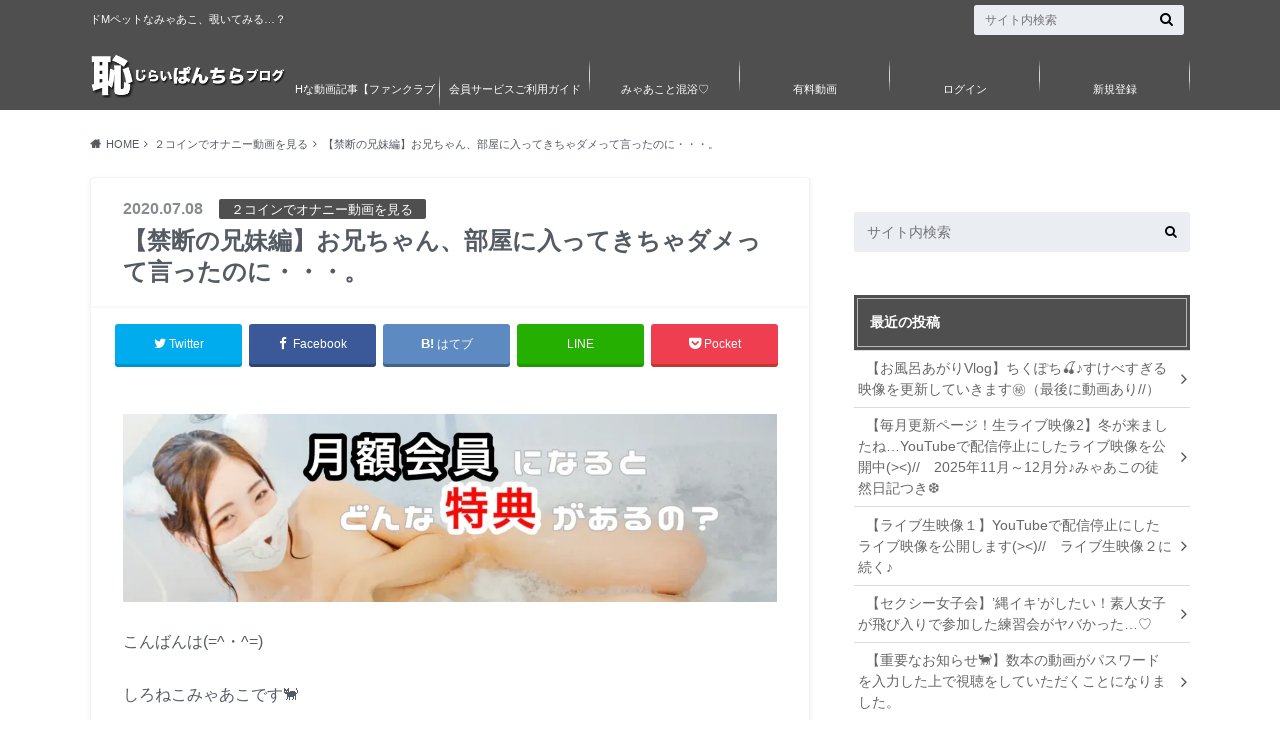

--- FILE ---
content_type: text/html; charset=UTF-8
request_url: https://myaako.com/littlesister/
body_size: 64190
content:
<!doctype html><html lang="ja"><head><script data-no-optimize="1">var litespeed_docref=sessionStorage.getItem("litespeed_docref");litespeed_docref&&(Object.defineProperty(document,"referrer",{get:function(){return litespeed_docref}}),sessionStorage.removeItem("litespeed_docref"));</script> <meta charset="utf-8"><meta http-equiv="X-UA-Compatible" content="IE=edge"><title>【禁断の兄妹編】お兄ちゃん、部屋に入ってきちゃダメって言ったのに・・・。 | 恥じらいぱんちらブログ</title><meta name="twitter:card" content="summary_large_image"><meta name="twitter:site" content="@onsenmyako"><meta name="twitter:title" content="【禁断の兄妹編】お兄ちゃん、部屋に入ってきちゃダメって言ったのに・・・。"><meta name="twitter:image" content="https://i0.wp.com/myaako.com/wp-content/uploads/2020/07/a1490182cb48a5efb30af3f1ae38da91.gif?fit=480%2C270&ssl=1"><meta name="HandheldFriendly" content="True"><meta name="MobileOptimized" content="320"><meta name="viewport" content="width=device-width, initial-scale=1"/><link rel="apple-touch-icon" href="https://myaako.com/wp-content/uploads/2021/10/fc23de75a75b337cea26219df547937e-scaled.jpg"><link rel="pingback" href="https://myaako.com/xmlrpc.php"> <script type="litespeed/javascript">window.onload=function(){buttonPayment(0,"3","6",[],[],)}</script><meta name='robots' content='max-image-preview:large' /><style>img:is([sizes="auto" i], [sizes^="auto," i]) { contain-intrinsic-size: 3000px 1500px }</style><link rel='dns-prefetch' href='//ajax.googleapis.com' /><link rel='dns-prefetch' href='//yubinbango.github.io' /><link rel='dns-prefetch' href='//fonts.googleapis.com' /><link rel='dns-prefetch' href='//maxcdn.bootstrapcdn.com' /><link rel='dns-prefetch' href='//i0.wp.com' /><link rel='dns-prefetch' href='//c0.wp.com' /><link rel="alternate" type="application/rss+xml" title="恥じらいぱんちらブログ &raquo; フィード" href="https://myaako.com/feed/" /><link rel="alternate" type="application/rss+xml" title="恥じらいぱんちらブログ &raquo; コメントフィード" href="https://myaako.com/comments/feed/" /><link rel="alternate" type="application/rss+xml" title="恥じらいぱんちらブログ &raquo; 【禁断の兄妹編】お兄ちゃん、部屋に入ってきちゃダメって言ったのに・・・。 のコメントのフィード" href="https://myaako.com/littlesister/feed/" /><link data-optimized="2" rel="stylesheet" href="https://myaako.com/wp-content/litespeed/css/3163d9af834cdac71f475e68687f6f25.css?ver=29eb8" /><link rel='stylesheet' id='wp-block-library-css' href='https://c0.wp.com/c/6.8.3/wp-includes/css/dist/block-library/style.min.css' type='text/css' media='all' /><style id='wp-block-library-inline-css' type='text/css'>.has-text-align-justify{text-align:justify;}</style><style id='classic-theme-styles-inline-css' type='text/css'>/*! This file is auto-generated */
.wp-block-button__link{color:#fff;background-color:#32373c;border-radius:9999px;box-shadow:none;text-decoration:none;padding:calc(.667em + 2px) calc(1.333em + 2px);font-size:1.125em}.wp-block-file__button{background:#32373c;color:#fff;text-decoration:none}</style><link rel='stylesheet' id='mediaelement-css' href='https://c0.wp.com/c/6.8.3/wp-includes/js/mediaelement/mediaelementplayer-legacy.min.css' type='text/css' media='all' /><link rel='stylesheet' id='wp-mediaelement-css' href='https://c0.wp.com/c/6.8.3/wp-includes/js/mediaelement/wp-mediaelement.min.css' type='text/css' media='all' /><style id='global-styles-inline-css' type='text/css'>:root{--wp--preset--aspect-ratio--square: 1;--wp--preset--aspect-ratio--4-3: 4/3;--wp--preset--aspect-ratio--3-4: 3/4;--wp--preset--aspect-ratio--3-2: 3/2;--wp--preset--aspect-ratio--2-3: 2/3;--wp--preset--aspect-ratio--16-9: 16/9;--wp--preset--aspect-ratio--9-16: 9/16;--wp--preset--color--black: #000000;--wp--preset--color--cyan-bluish-gray: #abb8c3;--wp--preset--color--white: #ffffff;--wp--preset--color--pale-pink: #f78da7;--wp--preset--color--vivid-red: #cf2e2e;--wp--preset--color--luminous-vivid-orange: #ff6900;--wp--preset--color--luminous-vivid-amber: #fcb900;--wp--preset--color--light-green-cyan: #7bdcb5;--wp--preset--color--vivid-green-cyan: #00d084;--wp--preset--color--pale-cyan-blue: #8ed1fc;--wp--preset--color--vivid-cyan-blue: #0693e3;--wp--preset--color--vivid-purple: #9b51e0;--wp--preset--gradient--vivid-cyan-blue-to-vivid-purple: linear-gradient(135deg,rgba(6,147,227,1) 0%,rgb(155,81,224) 100%);--wp--preset--gradient--light-green-cyan-to-vivid-green-cyan: linear-gradient(135deg,rgb(122,220,180) 0%,rgb(0,208,130) 100%);--wp--preset--gradient--luminous-vivid-amber-to-luminous-vivid-orange: linear-gradient(135deg,rgba(252,185,0,1) 0%,rgba(255,105,0,1) 100%);--wp--preset--gradient--luminous-vivid-orange-to-vivid-red: linear-gradient(135deg,rgba(255,105,0,1) 0%,rgb(207,46,46) 100%);--wp--preset--gradient--very-light-gray-to-cyan-bluish-gray: linear-gradient(135deg,rgb(238,238,238) 0%,rgb(169,184,195) 100%);--wp--preset--gradient--cool-to-warm-spectrum: linear-gradient(135deg,rgb(74,234,220) 0%,rgb(151,120,209) 20%,rgb(207,42,186) 40%,rgb(238,44,130) 60%,rgb(251,105,98) 80%,rgb(254,248,76) 100%);--wp--preset--gradient--blush-light-purple: linear-gradient(135deg,rgb(255,206,236) 0%,rgb(152,150,240) 100%);--wp--preset--gradient--blush-bordeaux: linear-gradient(135deg,rgb(254,205,165) 0%,rgb(254,45,45) 50%,rgb(107,0,62) 100%);--wp--preset--gradient--luminous-dusk: linear-gradient(135deg,rgb(255,203,112) 0%,rgb(199,81,192) 50%,rgb(65,88,208) 100%);--wp--preset--gradient--pale-ocean: linear-gradient(135deg,rgb(255,245,203) 0%,rgb(182,227,212) 50%,rgb(51,167,181) 100%);--wp--preset--gradient--electric-grass: linear-gradient(135deg,rgb(202,248,128) 0%,rgb(113,206,126) 100%);--wp--preset--gradient--midnight: linear-gradient(135deg,rgb(2,3,129) 0%,rgb(40,116,252) 100%);--wp--preset--font-size--small: 13px;--wp--preset--font-size--medium: 20px;--wp--preset--font-size--large: 36px;--wp--preset--font-size--x-large: 42px;--wp--preset--spacing--20: 0.44rem;--wp--preset--spacing--30: 0.67rem;--wp--preset--spacing--40: 1rem;--wp--preset--spacing--50: 1.5rem;--wp--preset--spacing--60: 2.25rem;--wp--preset--spacing--70: 3.38rem;--wp--preset--spacing--80: 5.06rem;--wp--preset--shadow--natural: 6px 6px 9px rgba(0, 0, 0, 0.2);--wp--preset--shadow--deep: 12px 12px 50px rgba(0, 0, 0, 0.4);--wp--preset--shadow--sharp: 6px 6px 0px rgba(0, 0, 0, 0.2);--wp--preset--shadow--outlined: 6px 6px 0px -3px rgba(255, 255, 255, 1), 6px 6px rgba(0, 0, 0, 1);--wp--preset--shadow--crisp: 6px 6px 0px rgba(0, 0, 0, 1);}:where(.is-layout-flex){gap: 0.5em;}:where(.is-layout-grid){gap: 0.5em;}body .is-layout-flex{display: flex;}.is-layout-flex{flex-wrap: wrap;align-items: center;}.is-layout-flex > :is(*, div){margin: 0;}body .is-layout-grid{display: grid;}.is-layout-grid > :is(*, div){margin: 0;}:where(.wp-block-columns.is-layout-flex){gap: 2em;}:where(.wp-block-columns.is-layout-grid){gap: 2em;}:where(.wp-block-post-template.is-layout-flex){gap: 1.25em;}:where(.wp-block-post-template.is-layout-grid){gap: 1.25em;}.has-black-color{color: var(--wp--preset--color--black) !important;}.has-cyan-bluish-gray-color{color: var(--wp--preset--color--cyan-bluish-gray) !important;}.has-white-color{color: var(--wp--preset--color--white) !important;}.has-pale-pink-color{color: var(--wp--preset--color--pale-pink) !important;}.has-vivid-red-color{color: var(--wp--preset--color--vivid-red) !important;}.has-luminous-vivid-orange-color{color: var(--wp--preset--color--luminous-vivid-orange) !important;}.has-luminous-vivid-amber-color{color: var(--wp--preset--color--luminous-vivid-amber) !important;}.has-light-green-cyan-color{color: var(--wp--preset--color--light-green-cyan) !important;}.has-vivid-green-cyan-color{color: var(--wp--preset--color--vivid-green-cyan) !important;}.has-pale-cyan-blue-color{color: var(--wp--preset--color--pale-cyan-blue) !important;}.has-vivid-cyan-blue-color{color: var(--wp--preset--color--vivid-cyan-blue) !important;}.has-vivid-purple-color{color: var(--wp--preset--color--vivid-purple) !important;}.has-black-background-color{background-color: var(--wp--preset--color--black) !important;}.has-cyan-bluish-gray-background-color{background-color: var(--wp--preset--color--cyan-bluish-gray) !important;}.has-white-background-color{background-color: var(--wp--preset--color--white) !important;}.has-pale-pink-background-color{background-color: var(--wp--preset--color--pale-pink) !important;}.has-vivid-red-background-color{background-color: var(--wp--preset--color--vivid-red) !important;}.has-luminous-vivid-orange-background-color{background-color: var(--wp--preset--color--luminous-vivid-orange) !important;}.has-luminous-vivid-amber-background-color{background-color: var(--wp--preset--color--luminous-vivid-amber) !important;}.has-light-green-cyan-background-color{background-color: var(--wp--preset--color--light-green-cyan) !important;}.has-vivid-green-cyan-background-color{background-color: var(--wp--preset--color--vivid-green-cyan) !important;}.has-pale-cyan-blue-background-color{background-color: var(--wp--preset--color--pale-cyan-blue) !important;}.has-vivid-cyan-blue-background-color{background-color: var(--wp--preset--color--vivid-cyan-blue) !important;}.has-vivid-purple-background-color{background-color: var(--wp--preset--color--vivid-purple) !important;}.has-black-border-color{border-color: var(--wp--preset--color--black) !important;}.has-cyan-bluish-gray-border-color{border-color: var(--wp--preset--color--cyan-bluish-gray) !important;}.has-white-border-color{border-color: var(--wp--preset--color--white) !important;}.has-pale-pink-border-color{border-color: var(--wp--preset--color--pale-pink) !important;}.has-vivid-red-border-color{border-color: var(--wp--preset--color--vivid-red) !important;}.has-luminous-vivid-orange-border-color{border-color: var(--wp--preset--color--luminous-vivid-orange) !important;}.has-luminous-vivid-amber-border-color{border-color: var(--wp--preset--color--luminous-vivid-amber) !important;}.has-light-green-cyan-border-color{border-color: var(--wp--preset--color--light-green-cyan) !important;}.has-vivid-green-cyan-border-color{border-color: var(--wp--preset--color--vivid-green-cyan) !important;}.has-pale-cyan-blue-border-color{border-color: var(--wp--preset--color--pale-cyan-blue) !important;}.has-vivid-cyan-blue-border-color{border-color: var(--wp--preset--color--vivid-cyan-blue) !important;}.has-vivid-purple-border-color{border-color: var(--wp--preset--color--vivid-purple) !important;}.has-vivid-cyan-blue-to-vivid-purple-gradient-background{background: var(--wp--preset--gradient--vivid-cyan-blue-to-vivid-purple) !important;}.has-light-green-cyan-to-vivid-green-cyan-gradient-background{background: var(--wp--preset--gradient--light-green-cyan-to-vivid-green-cyan) !important;}.has-luminous-vivid-amber-to-luminous-vivid-orange-gradient-background{background: var(--wp--preset--gradient--luminous-vivid-amber-to-luminous-vivid-orange) !important;}.has-luminous-vivid-orange-to-vivid-red-gradient-background{background: var(--wp--preset--gradient--luminous-vivid-orange-to-vivid-red) !important;}.has-very-light-gray-to-cyan-bluish-gray-gradient-background{background: var(--wp--preset--gradient--very-light-gray-to-cyan-bluish-gray) !important;}.has-cool-to-warm-spectrum-gradient-background{background: var(--wp--preset--gradient--cool-to-warm-spectrum) !important;}.has-blush-light-purple-gradient-background{background: var(--wp--preset--gradient--blush-light-purple) !important;}.has-blush-bordeaux-gradient-background{background: var(--wp--preset--gradient--blush-bordeaux) !important;}.has-luminous-dusk-gradient-background{background: var(--wp--preset--gradient--luminous-dusk) !important;}.has-pale-ocean-gradient-background{background: var(--wp--preset--gradient--pale-ocean) !important;}.has-electric-grass-gradient-background{background: var(--wp--preset--gradient--electric-grass) !important;}.has-midnight-gradient-background{background: var(--wp--preset--gradient--midnight) !important;}.has-small-font-size{font-size: var(--wp--preset--font-size--small) !important;}.has-medium-font-size{font-size: var(--wp--preset--font-size--medium) !important;}.has-large-font-size{font-size: var(--wp--preset--font-size--large) !important;}.has-x-large-font-size{font-size: var(--wp--preset--font-size--x-large) !important;}
:where(.wp-block-post-template.is-layout-flex){gap: 1.25em;}:where(.wp-block-post-template.is-layout-grid){gap: 1.25em;}
:where(.wp-block-columns.is-layout-flex){gap: 2em;}:where(.wp-block-columns.is-layout-grid){gap: 2em;}
:root :where(.wp-block-pullquote){font-size: 1.5em;line-height: 1.6;}</style><style id='age-gate-user-options-inline-css' type='text/css'>.age-gate-wrapper { background: transparent; }.age-gate-background-colour { background-color: rgba(255, 255, 255, 1); }.age-gate-form, .age-gate-form label, .age-gate-form h1, .age-gate-form h2, .age-gate-form p { color: #000000; }.age-gate-error { display: none; }</style><style id='age-gate-custom-inline-css' type='text/css'>.ageCheck__heading {
    margin: 0 0 56px;
    font-size: 26px;
    font-weight: normal;
    color: #1F2D3D;
}
.ageCheck__subHeading {
    margin-bottom: 16px;
    font-size: 18px;
}
.ageCheck__desc {
    margin-bottom: 40px;
    font-size: 12px;
    line-height: 2;
    color: #8f8f8f;
}
.ageCheck__btnBox {
    display: -webkit-box;
    display: -webkit-flex;
    display: -ms-flexbox;
    display: flex;
    margin: 0 auto 80px;
    width: 500px;
    -webkit-box-pack: justify;
    -webkit-justify-content: space-between;
    -ms-flex-pack: justify;
    justify-content: space-between;
    -webkit-box-align: center;
    -webkit-align-items: center;
    -ms-flex-align: center;
    align-items: center;
}
.ageCheck__btn {
    position: relative;
    width: 45%;
    box-sizing: border-box;
}
.ageCheck__disclaimer {
    margin: 0 auto 64px;
    width: 715px;
    text-align: justify;
    font-size: 10px;
    line-height: 2;
    color: #8f8f8f;
}
.age-gate-challenge {
    display: none;
}
.age-gate-submit-no, .age-gate-submit-yes {
    display: none;
}
.age-gate-additional-information {
    display: none;
}

.ageCheck__btnBox .ageCheck__btn {
    display: block;
    position: relative;
    width: 45%;
    box-sizing: border-box;
    border-radius: 30px;
}

.ageCheck__btnBox .ageCheck__btn .age-gate-submit-no {
    display: block;
    font-weight: bold;
    line-height: 48px;
    font-size: 18px;
    font-weight: bold;
    color: #333;
    width: 100%;
    border-radius: 30px;
    background-color: white;
    border: 1px solid #b6b6b6;
}

.ageCheck__btnBox .ageCheck__btn .age-gate-submit-yes {
    display: block;
    font-weight: bold;
    line-height: 48px;
    font-size: 18px;
    font-weight: bold;
    color: #fff;
    width: 100%;
    background-color: #ee2737;
    border-radius: 30px;
    border: 1px solid #ee2737;
}
.age-gate {
    margin-top: 20px;
}

.age-gate-form {
    max-width: 715px;
    padding: 5px;
}

.ageCheck__heading {
    margin: 0 0 20px;
    font-size: 26px;
    font-weight: normal;
    color: #1F2D3D;
}
.age-gate-logo {
    width: 400px;
    height: 400px;
}

@media (max-width:767px) {
    .ageCheck__btnBox {
        width: auto;
        margin: 0 auto 40px;
    }
    .ageCheck__btnBox .ageCheck__btn .age-gate-submit-no {
        line-height: 34px;
    }
    .ageCheck__btnBox .ageCheck__btn .age-gate-submit-yes {
        line-height: 34px;
    }
    .ageCheck__disclaimer {
        width: auto;
    }
    .ageCheck__desc {
        margin-bottom: 20px;
        font-size: 11px;
    }
    .age-gate-logo {
        width: 100%;
        height: 100%;
    }
}</style><link rel='stylesheet' id='fontawesome-css' href='//maxcdn.bootstrapcdn.com/font-awesome/4.6.0/css/font-awesome.min.css' type='text/css' media='all' /><link rel='stylesheet' id='jetpack_css-css' href='https://c0.wp.com/p/jetpack/11.3.1/css/jetpack.css' type='text/css' media='all' /> <script type="litespeed/javascript" data-src="//ajax.googleapis.com/ajax/libs/jquery/1.12.2/jquery.min.js" id="jquery-js"></script> <link rel="https://api.w.org/" href="https://myaako.com/wp-json/" /><link rel="alternate" title="JSON" type="application/json" href="https://myaako.com/wp-json/wp/v2/posts/2553" /><link rel="canonical" href="https://myaako.com/littlesister/" /><link rel='shortlink' href='https://myaako.com/?p=2553' /><link rel="alternate" title="oEmbed (JSON)" type="application/json+oembed" href="https://myaako.com/wp-json/oembed/1.0/embed?url=https%3A%2F%2Fmyaako.com%2Flittlesister%2F" /><link rel="alternate" title="oEmbed (XML)" type="text/xml+oembed" href="https://myaako.com/wp-json/oembed/1.0/embed?url=https%3A%2F%2Fmyaako.com%2Flittlesister%2F&#038;format=xml" /> <script type="litespeed/javascript">document.createElement("picture");if(!window.HTMLPictureElement&&document.addEventListener){window.addEventListener("DOMContentLiteSpeedLoaded",function(){var s=document.createElement("script");s.src="https://myaako.com/wp-content/plugins/webp-express/js/picturefill.min.js";document.body.appendChild(s)})}</script><script type="litespeed/javascript">var wp_posts_carousel_url="https://myaako.com/wp-content/plugins/wp-posts-carousel/"</script><style>img#wpstats{display:none}</style><meta property="og:image" content="https://i0.wp.com/myaako.com/wp-content/uploads/2020/07/a1490182cb48a5efb30af3f1ae38da91.gif?fit=480%2C270&#038;ssl=1" /><style type="text/css">body{color: #545b63;}
a{color: #4b99b5;}
a:hover{color: #74b7cf;}
#main .article footer .post-categories li a,#main .article footer .tags a{  background: #4b99b5;  border:1px solid #4b99b5;}
#main .article footer .tags a{color:#4b99b5; background: none;}
#main .article footer .post-categories li a:hover,#main .article footer .tags a:hover{ background:#74b7cf;  border-color:#74b7cf;}
input[type="text"],input[type="password"],input[type="datetime"],input[type="datetime-local"],input[type="date"],input[type="month"],input[type="time"],input[type="week"],input[type="number"],input[type="email"],input[type="url"],input[type="search"],input[type="tel"],input[type="color"],select,textarea,.field { background-color: #eaedf2;}
/*ヘッダー*/
.header{background: #4f4f4f;}
.header .subnav .site_description,.header .mobile_site_description{color:  #ffffff;}
.nav li a,.subnav .linklist li a,.subnav .linklist li a:before {color: #ffffff;}
.nav li a:hover,.subnav .linklist li a:hover{color:#FFFF00;}
.subnav .contactbutton a{background: #235D72;}
.subnav .contactbutton a:hover{background:#3F7E94;}
@media only screen and (min-width: 768px) {
	.nav ul {background: #323944;}
	.nav li ul.sub-menu li a{color: #B0B4BA;}
}
/*メインエリア*/
.byline .cat-name{background: #4f4f4f; color:  #ffffff;}
.widgettitle {background: #4f4f4f; color:  #ffffff;}
.widget li a:after{color: #4f4f4f!important;}

/* 投稿ページ吹き出し見出し */
.single .entry-content h2{background: #5C6B80;}
.single .entry-content h2:after{border-top-color:#5C6B80;}
/* リスト要素 */
.entry-content ul li:before{ background: #5C6B80;}
.entry-content ol li:before{ background: #5C6B80;}
/* カテゴリーラベル */
.single .authorbox .author-newpost li .cat-name,.related-box li .cat-name{ background: #4f4f4f;color:  #ffffff;}
/* CTA */
.cta-inner{ background: #323944;}
/* ローカルナビ */
.local-nav .title a{ background: #4b99b5;}
.local-nav .current_page_item a{color:#4b99b5;}
/* ランキングバッジ */
ul.wpp-list li a:before{background: #4f4f4f;color:  #ffffff;}
/* アーカイブのボタン */
.readmore a{border:1px solid #4b99b5;color:#4b99b5;}
.readmore a:hover{background:#4b99b5;color:#fff;}
/* ボタンの色 */
.btn-wrap a{background: #4b99b5;border: 1px solid #4b99b5;}
.btn-wrap a:hover{background: #74b7cf;}
.btn-wrap.simple a{border:1px solid #4b99b5;color:#4b99b5;}
.btn-wrap.simple a:hover{background:#4b99b5;}
/* コメント */
.blue-btn, .comment-reply-link, #submit { background-color: #4b99b5; }
.blue-btn:hover, .comment-reply-link:hover, #submit:hover, .blue-btn:focus, .comment-reply-link:focus, #submit:focus {background-color: #74b7cf; }
/* サイドバー */
.widget a{text-decoration:none; color:#666;}
.widget a:hover{color:#999;}
/*フッター*/
#footer-top{background-color: #323944; color: #86909E;}
.footer a,#footer-top a{color: #B0B4BA;}
#footer-top .widgettitle{color: #86909E;}
.footer {background-color: #323944;color: #86909E;}
.footer-links li:before{ color: #4f4f4f;}
/* ページネーション */
.pagination a, .pagination span,.page-links a , .page-links ul > li > span{color: #4b99b5;}
.pagination a:hover, .pagination a:focus,.page-links a:hover, .page-links a:focus{background-color: #4b99b5;}
.pagination .current:hover, .pagination .current:focus{color: #74b7cf;}</style><style type="text/css">/* If html does not have either class, do not show lazy loaded images. */
				html:not( .jetpack-lazy-images-js-enabled ):not( .js ) .jetpack-lazy-image {
					display: none;
				}</style> <script type="litespeed/javascript">document.documentElement.classList.add('jetpack-lazy-images-js-enabled')</script> <link rel="icon" href="https://i0.wp.com/myaako.com/wp-content/uploads/2021/07/cropped-cfcc3548dd54678f215c67c22be1f930-scaled-1.jpg?fit=32%2C32&#038;ssl=1" sizes="32x32" /><link rel="icon" href="https://i0.wp.com/myaako.com/wp-content/uploads/2021/07/cropped-cfcc3548dd54678f215c67c22be1f930-scaled-1.jpg?fit=192%2C192&#038;ssl=1" sizes="192x192" /><link rel="apple-touch-icon" href="https://i0.wp.com/myaako.com/wp-content/uploads/2021/07/cropped-cfcc3548dd54678f215c67c22be1f930-scaled-1.jpg?fit=180%2C180&#038;ssl=1" /><meta name="msapplication-TileImage" content="https://i0.wp.com/myaako.com/wp-content/uploads/2021/07/cropped-cfcc3548dd54678f215c67c22be1f930-scaled-1.jpg?fit=270%2C270&#038;ssl=1" /><style type="text/css" id="wp-custom-css">.suspend-answer
{
display: flex;
flex-direction: column;
}

.owl-carousel .owl-item .item a >  img 
{
	height: 414px;
}

.widget_bttk_posts_category_slider_widget .carousel-title .title {
	margin-bottom: 0;
}

@media (max-width: 767px) {
	.owl-carousel .owl-item .item a > img {
		height: 55vw
	}
	.bx-viewport {
		height: 182px !important;
	}
}

/* #bttk_posts_category_slider_widget-5 .owl-item {
	width: 50px !important;
} */

.psac-post-slider.psac-design-1 .psac-post-overlay {
	border: 1px;
}

.psac-slider-and-carousel .owl-nav .owl-next, .psac-slider-and-carousel .owl-nav .owl-prev {
	border: 1px;
}

.psac-post-slider.psac-design-1 .psac-post-title {
	font-size: 1rem;
	line-height: 1.5rem;
}

span.cat-links a{
	display: none;
}

div.item {
	background: #ffffff !important
}

div#media_image-24.widget.homewidget.widget_media_image {
	text-align: center !important
}

.ageCheck__heading {
    margin: 0 0 56px;
    font-size: 26px;
    font-weight: normal;
    color: #1F2D3D;
}
.ageCheck__subHeading {
    margin-bottom: 16px;
    font-size: 18px;
}
.ageCheck__desc {
    margin-bottom: 40px;
    font-size: 12px;
    line-height: 2;
    color: #8f8f8f;
}
.ageCheck__btnBox {
    display: -webkit-box;
    display: -webkit-flex;
    display: -ms-flexbox;
    display: flex;
    margin: 0 auto 80px;
    width: 500px;
    -webkit-box-pack: justify;
    -webkit-justify-content: space-between;
    -ms-flex-pack: justify;
    justify-content: space-between;
    -webkit-box-align: center;
    -webkit-align-items: center;
    -ms-flex-align: center;
    align-items: center;
}
.ageCheck__btn {
    position: relative;
    width: 45%;
    box-sizing: border-box;
}
.ageCheck__disclaimer {
    margin: 0 auto 64px;
    width: 715px;
    text-align: justify;
    font-size: 10px;
    line-height: 2;
    color: #8f8f8f;
}
.age-gate-challenge {
    display: none;
}
.age-gate-submit-no, .age-gate-submit-yes {
    display: none;
}
.age-gate-additional-information {
    display: none;
}

.ageCheck__btnBox .ageCheck__btn {
    display: block;
    position: relative;
    width: 45%;
    box-sizing: border-box;
    border-radius: 30px;
}

.ageCheck__btnBox .ageCheck__btn .age-gate-submit-no {
    display: block;
    font-weight: bold;
    line-height: 48px;
    font-size: 18px;
    font-weight: bold;
    color: #333;
    width: 100%;
    border-radius: 30px;
    background-color: white;
    border: 1px solid #b6b6b6;
}

.ageCheck__btnBox .ageCheck__btn .age-gate-submit-yes {
    display: block;
    font-weight: bold;
    line-height: 48px;
    font-size: 18px;
    font-weight: bold;
    color: #fff;
    width: 100%;
    background-color: #ee2737;
    border-radius: 30px;
    border: 1px solid #ee2737;
}
.age-gate {
    margin-top: 20px;
}

.age-gate-form {
    max-width: 715px;
    padding: 5px;
}

.ageCheck__heading {
    margin: 0 0 20px;
    font-size: 26px;
    font-weight: normal;
    color: #1F2D3D;
}
.age-gate-logo {
    width: 400px;
    height: 400px;
}

@media (max-width:767px) {
    .ageCheck__btnBox {
        width: auto;
        margin: 0 auto 40px;
    }
    .ageCheck__btnBox .ageCheck__btn .age-gate-submit-no {
        line-height: 34px;
    }
    .ageCheck__btnBox .ageCheck__btn .age-gate-submit-yes {
        line-height: 34px;
    }
    .ageCheck__disclaimer {
        width: auto;
    }
    .ageCheck__desc {
        margin-bottom: 20px;
        font-size: 11px;
    }
    .age-gate-logo {
        width: 100%;
        height: 100%;
    }
}</style> <script type="litespeed/javascript">const current_user_id='0';const url_redirect='https://myaako.com/membership-login?redirect_to=https%3A%2F%2Fmyaako.com%2Flittlesister%2F';const email='';const roles='';const admin_ajax='https://myaako.com/wp-admin/admin-ajax.php'</script> <script type="litespeed/javascript" data-src="https://maxcdn.bootstrapcdn.com/bootstrap/3.4.1/js/bootstrap.min.js"></script>  <script type="litespeed/javascript">(function(w,d,s,l,i){w[l]=w[l]||[];w[l].push({'gtm.start':new Date().getTime(),event:'gtm.js'});var f=d.getElementsByTagName(s)[0],j=d.createElement(s),dl=l!='dataLayer'?'&l='+l:'';j.async=!0;j.src='https://www.googletagmanager.com/gtm.js?id='+i+dl;f.parentNode.insertBefore(j,f)})(window,document,'script','dataLayer','GTM-M742KN5')</script>  <script type="litespeed/javascript" data-src="https://www.googletagmanager.com/gtag/js?id=G-JCB084VJ13"></script> <script type="litespeed/javascript">window.dataLayer=window.dataLayer||[];function gtag(){dataLayer.push(arguments)}
gtag('js',new Date());gtag('config','G-JCB084VJ13');gtag('config','UA-222047927-1')</script> </head><body class="wp-singular post-template-default single single-post postid-2553 single-format-standard wp-theme-albatros wp-child-theme-albatros_custom">
<noscript><iframe data-lazyloaded="1" src="about:blank" data-litespeed-src="https://www.googletagmanager.com/ns.html?id=GTM-M742KN5"
height="0" width="0" style="display:none;visibility:hidden"></iframe></noscript><div id="container"><header class="header" role="banner"><div id="inner-header" class="wrap cf"><div id="logo"><p class="h1 img"><a href="https://myaako.com"><picture><source srcset="https://myaako.com/wp-content/webp-express/webp-images/uploads/2020/06/rogo20200608.png.webp" type="image/webp"><img data-lazyloaded="1" src="[data-uri]" width="368" height="88" data-src="https://myaako.com/wp-content/uploads/2020/06/rogo20200608.png" alt="恥じらいぱんちらブログ" class="webpexpress-processed"></picture></a></p></div><div class="subnav cf"><p class="site_description">ドMペットなみゃあこ、覗いてみる&#8230;？</p><form role="search" method="get" id="searchform" class="searchform" action="https://myaako.com/"><div>
<label for="s" class="screen-reader-text"></label>
<input type="search" id="s" name="s" value="" placeholder="サイト内検索" /><button type="submit" id="searchsubmit" ><i class="fa fa-search"></i></button></div></form></div><nav id="g_nav" role="navigation"><ul id="menu-%e3%83%a1%e3%82%a4%e3%83%b3%e3%83%a1%e3%83%8b%e3%83%a5%e3%83%bc-%e3%82%b0%e3%83%ad%e3%83%bc%e3%83%90%e3%83%ab%e3%83%8a%e3%83%93" class="nav top-nav cf"><li id="menu-item-2993" class="menu-item menu-item-type-taxonomy menu-item-object-category menu-item-2993"><a href="https://myaako.com/category/myaakonofanclub/">Hな動画記事【ファンクラブ会員動画】</a></li><li id="menu-item-2995" class="menu-item menu-item-type-post_type menu-item-object-page menu-item-2995"><a href="https://myaako.com/contact/guide/">会員サービスご利用ガイド</a></li><li id="menu-item-6806" class="menu-item menu-item-type-taxonomy menu-item-object-category menu-item-6806"><a href="https://myaako.com/category/onsensexy/">みゃあこと混浴♡</a></li><li id="menu-item-6229" class="menu-item menu-item-type-taxonomy menu-item-object-category menu-item-6229"><a href="https://myaako.com/category/yuryou/">有料動画</a></li><li class="menu-item menu-item-type-post_type menu-item-object-page"><a title="" href="https://myaako.com/membership-login/">ログイン</a></li><li class="menu-item menu-item-type-post_type menu-item-object-page"><a title="" href="https://myaako.com/membership-join/membership-registration/">新規登録</a></li></ul></nav></div></header><div id="breadcrumb" class="breadcrumb inner wrap cf"><ul itemscope itemtype="http://schema.org/BreadcrumbList"><li itemprop="itemListElement" itemscope itemtype="http://schema.org/ListItem" class="bc_homelink"><a itemprop="item" href="https://myaako.com/"><span itemprop="name">HOME</span></a><meta itemprop="position" content="1" /></li><li itemprop="itemListElement" itemscope itemtype="http://schema.org/ListItem"><a itemprop="item" href="https://myaako.com/category/2-coin-video/"><span itemprop="name">２コインでオナニー動画を見る</span></a><meta itemprop="position" content="2" /></li><li itemprop="itemListElement" itemscope itemtype="http://schema.org/ListItem" class="bc_posttitle"><span itemprop="name">【禁断の兄妹編】お兄ちゃん、部屋に入ってきちゃダメって言ったのに・・・。</span><meta itemprop="position" content="3" /></li></ul></div><div class="modal fade" id="payment" tabindex="-1" role="dialog"><div class="modal-dialog" role="document"><div class="modal-content"><div class="modal-header">
<button type="button" class="close" data-dismiss="modal">&times;</button><h4 class="modal-title"></h4></div><div class="modal-body  modal-body__credit"><div class="hidden">
<input type="hidden" name="id_video_add" value="" />
<input type="hidden" name="video_id" value="" />
<input type="hidden" name="member_id" value="" />
<input type="hidden" name="video_uuid_video" value="" />
<input type="hidden" name="payment_type" value="" /></div><div class="payment__item">
<img data-lazyloaded="1" src="[data-uri]" width="1500" height="500" data-src="/wp-content/themes/albatros/library/images/banner_payment.png" /></div><div class="payment__item">
みゃあこの動画を見にきてくださってありがとうございます！</div><div class="payment__item show-buy-now"><h2 class="color-black">ファンクラブへのご入会になります♡</h2></div><div class="payment__item">
以下から決済方法を選択してください。</div><div class="payment-amount payment__item">
<span></span>円</div><div class="payment__item btn-payment">
<button onclick="return payment_with_telecomcredit()" class="payment-with-credit-card">クレジットカードで支払う</button>
<button onclick="return payment_with_telecomcredit('bitCash')" class="payment-with-bit-cash hidden"></button></div><div class="payment__item btn-payment" id="payment_another_for_user_free">
<a target="_blank" href="https://fantia.jp/fanclubs/75268" class="button_card"></a></div><div class="payment__item">
※商品の特性上、返品交換は出来ませんのでどうかご了承ください。</div><div class="payment__item text-center mt-6 mb-2 show-buy-now">
無料のみをご希望の方はこちら</div><div class="payment__item text-center show-buy-now">
<a href="https://myaako.com" title="" class="back-to-home"><img data-lazyloaded="1" src="[data-uri]" width="348" height="250" data-src="https://myaako.com/wp-content/themes/albatros/library/images/botan_dathu.PNG" alt=""></a></div></div><div class="modal-body modal-body__bit-cash hidden"><div class="p-bitCash"><h2 class="mt-0 text-center"> BitCash 決済サービス</h2>
<br/>
<br/><form name="form" action="" method="POST" class="form-base"><div class="form-group">
<label>ひらがなID：</label>
<input class="form-control" type="text" name="bit_cash_no" value=""></div><div class="form-group not-flex-column">
<label>決済金額：</label>
<span class="form-control bit_cash_price"></span>
<input class="form-control" type="hidden" name="bit_cash_price" value=""></div><div class="form-group text-right">
<input type="button" class="button_red btn-buy-bit-cast" name="submit" onclick="return check_bitCash()" value="ひらがなID確認"></div></form><p class="bit-cash-error"></p></div></div></div></div></div>
<input type="hidden" name="manga" class="type_manga" value="" />
<input type="hidden" name="manga" class="manga-member-id" value="0" />
<input type="hidden" name="manga" class="manga-id" value="" /><div id="content"><div id="inner-content" class="wrap cf"><main id="main" class="m-all t-2of3 d-5of7 cf" role="main"><input type="hidden" value="2553" name="post_id" /><article id="post-2553" class="post-2553 post type-post status-publish format-standard has-post-thumbnail hentry category-2-coin-video tag-av article cf" role="article"><header class="article-header entry-header"><p class="byline entry-meta vcard">
<span class="date entry-date updated" itemprop="datePublished" datetime="2020-07-08">2020.07.08</span>
<span class="cat-name cat-id-414">２コインでオナニー動画を見る</span>
<span class="author" style="display: none;"><span class="fn">myaako</span></span></p><h1 class="entry-title single-title" itemprop="headline" rel="bookmark">【禁断の兄妹編】お兄ちゃん、部屋に入ってきちゃダメって言ったのに・・・。</h1></header><figure class="eyecatch">
<img data-lazyloaded="1" src="[data-uri]" width="480" height="270" data-src="https://i0.wp.com/myaako.com/wp-content/uploads/2020/07/a1490182cb48a5efb30af3f1ae38da91.gif?fit=480%2C270&amp;ssl=1" class="attachment-single-thum size-single-thum wp-post-image jetpack-lazy-image" alt decoding="async" fetchpriority="high" data-attachment-id="2556" data-permalink="https://myaako.com/littlesister/%e3%81%8a%e5%85%84%e3%81%a1%e3%82%83%e3%82%93gif_2/" data-orig-file="https://i0.wp.com/myaako.com/wp-content/uploads/2020/07/a1490182cb48a5efb30af3f1ae38da91.gif?fit=480%2C270&amp;ssl=1" data-orig-size="480,270" data-comments-opened="1" data-image-meta="{&quot;aperture&quot;:&quot;0&quot;,&quot;credit&quot;:&quot;&quot;,&quot;camera&quot;:&quot;&quot;,&quot;caption&quot;:&quot;&quot;,&quot;created_timestamp&quot;:&quot;0&quot;,&quot;copyright&quot;:&quot;&quot;,&quot;focal_length&quot;:&quot;0&quot;,&quot;iso&quot;:&quot;0&quot;,&quot;shutter_speed&quot;:&quot;0&quot;,&quot;title&quot;:&quot;&quot;,&quot;orientation&quot;:&quot;0&quot;}" data-image-title="お兄ちゃんgif_2" data-image-description data-image-caption data-medium-file="https://i0.wp.com/myaako.com/wp-content/uploads/2020/07/a1490182cb48a5efb30af3f1ae38da91.gif?fit=300%2C169&amp;ssl=1" data-large-file="https://i0.wp.com/myaako.com/wp-content/uploads/2020/07/a1490182cb48a5efb30af3f1ae38da91.gif?fit=480%2C270&amp;ssl=1" data-lazy-srcset="https://i0.wp.com/myaako.com/wp-content/uploads/2020/07/a1490182cb48a5efb30af3f1ae38da91.gif?w=480&amp;ssl=1 480w, https://i0.wp.com/myaako.com/wp-content/uploads/2020/07/a1490182cb48a5efb30af3f1ae38da91.gif?resize=300%2C169&amp;ssl=1 300w" data-lazy-sizes="(max-width: 480px) 100vw, 480px" data-lazy-src="https://i0.wp.com/myaako.com/wp-content/uploads/2020/07/a1490182cb48a5efb30af3f1ae38da91.gif?fit=480%2C270&amp;ssl=1&amp;is-pending-load=1" data-srcset="[data-uri]"></figure><div class="share short"><div class="sns"><ul class="cf"><li class="twitter">
<a target="blank" href="//twitter.com/intent/tweet?url=https%3A%2F%2Fmyaako.com%2Flittlesister%2F&text=%E3%80%90%E7%A6%81%E6%96%AD%E3%81%AE%E5%85%84%E5%A6%B9%E7%B7%A8%E3%80%91%E3%81%8A%E5%85%84%E3%81%A1%E3%82%83%E3%82%93%E3%80%81%E9%83%A8%E5%B1%8B%E3%81%AB%E5%85%A5%E3%81%A3%E3%81%A6%E3%81%8D%E3%81%A1%E3%82%83%E3%83%80%E3%83%A1%E3%81%A3%E3%81%A6%E8%A8%80%E3%81%A3%E3%81%9F%E3%81%AE%E3%81%AB%E3%83%BB%E3%83%BB%E3%83%BB%E3%80%82&tw_p=tweetbutton" onclick="window.open(this.href, 'tweetwindow', 'width=550, height=450,personalbar=0,toolbar=0,scrollbars=1,resizable=1'); return false;"><i class="fa fa-twitter"></i><span class="text">Twitter</span><span class="count"></span></a></li><li class="facebook">
<a href="http://www.facebook.com/sharer.php?src=bm&u=https%3A%2F%2Fmyaako.com%2Flittlesister%2F&t=" onclick="javascript:window.open(this.href, '', 'menubar=no,toolbar=no,resizable=yes,scrollbars=yes,height=300,width=600');return false;"><i class="fa fa-facebook"></i>
<span class="text">Facebook</span><span class="count"></span></a></li><li class="hatebu">
<a href="//b.hatena.ne.jp/add?mode=confirm&url=https://myaako.com/littlesister/&title=%E3%80%90%E7%A6%81%E6%96%AD%E3%81%AE%E5%85%84%E5%A6%B9%E7%B7%A8%E3%80%91%E3%81%8A%E5%85%84%E3%81%A1%E3%82%83%E3%82%93%E3%80%81%E9%83%A8%E5%B1%8B%E3%81%AB%E5%85%A5%E3%81%A3%E3%81%A6%E3%81%8D%E3%81%A1%E3%82%83%E3%83%80%E3%83%A1%E3%81%A3%E3%81%A6%E8%A8%80%E3%81%A3%E3%81%9F%E3%81%AE%E3%81%AB%E3%83%BB%E3%83%BB%E3%83%BB%E3%80%82" onclick="window.open(this.href, 'HBwindow', 'width=600, height=400, menubar=no, toolbar=no, scrollbars=yes'); return false;" target="_blank"><span class="text">はてブ</span><span class="count"></span></a></li><li class="line">
<a href="//line.me/R/msg/text/?%0Ahttps%3A%2F%2Fmyaako.com%2Flittlesister%2F"><span>LINE</span></a></li><li class="pocket">
<a href="//getpocket.com/edit?url=https://myaako.com/littlesister/&title=【禁断の兄妹編】お兄ちゃん、部屋に入ってきちゃダメって言ったのに・・・。" onclick="window.open(this.href, 'FBwindow', 'width=550, height=350, menubar=no, toolbar=no, scrollbars=yes'); return false;"><i class="fa fa-get-pocket"></i><span class="text">Pocket</span><span class="count"></span></a></li></ul></div></div><section class="entry-content cf" itemprop="articleBody"><div class="add titleunder"><div id="media_image-13" class="widget widget_media_image"><a href="https://myaako.com/category/yuryou/"><img data-lazyloaded="1" src="[data-uri]" width="720" height="203" data-src="https://i0.wp.com/myaako.com/wp-content/uploads/2021/03/13ec00c84d7e526d36dbaebb40aef477.gif?fit=720%2C203&amp;ssl=1" class="image wp-image-4165  attachment-full size-full jetpack-lazy-image" alt="" style="max-width: 100%; height: auto;" decoding="async" data-attachment-id="4165" data-permalink="https://myaako.com/contact/guide/shironekomyako/20210301_gif%e3%83%90%e3%83%8a%e3%83%bc%e4%b8%8a4/" data-orig-file="https://i0.wp.com/myaako.com/wp-content/uploads/2021/03/13ec00c84d7e526d36dbaebb40aef477.gif?fit=720%2C203&amp;ssl=1" data-orig-size="720,203" data-comments-opened="1" data-image-meta="{&quot;aperture&quot;:&quot;0&quot;,&quot;credit&quot;:&quot;&quot;,&quot;camera&quot;:&quot;&quot;,&quot;caption&quot;:&quot;&quot;,&quot;created_timestamp&quot;:&quot;0&quot;,&quot;copyright&quot;:&quot;&quot;,&quot;focal_length&quot;:&quot;0&quot;,&quot;iso&quot;:&quot;0&quot;,&quot;shutter_speed&quot;:&quot;0&quot;,&quot;title&quot;:&quot;&quot;,&quot;orientation&quot;:&quot;0&quot;}" data-image-title="20210301_GIFバナー上4" data-image-description="" data-image-caption="" data-medium-file="https://i0.wp.com/myaako.com/wp-content/uploads/2021/03/13ec00c84d7e526d36dbaebb40aef477.gif?fit=300%2C85&amp;ssl=1" data-large-file="https://i0.wp.com/myaako.com/wp-content/uploads/2021/03/13ec00c84d7e526d36dbaebb40aef477.gif?fit=654%2C184&amp;ssl=1" data-lazy-src="https://i0.wp.com/myaako.com/wp-content/uploads/2021/03/13ec00c84d7e526d36dbaebb40aef477.gif?fit=720%2C203&amp;ssl=1&amp;is-pending-load=1" data-srcset="[data-uri]" /></a></div><div id="block-6" class="widget widget_block widget_media_image"><figure class="wp-block-image size-large"><a href="https://myaako.com/contact/guide/"><img data-lazyloaded="1" src="[data-uri]" decoding="async" width="1024" height="295" data-src="https://myaako.com/wp-content/uploads/2022/10/545518da0df21ba20e5f8c59f8fa2e4e-1024x295.jpg" alt="" class="wp-image-7613" data-srcset="https://i0.wp.com/myaako.com/wp-content/uploads/2022/10/545518da0df21ba20e5f8c59f8fa2e4e.jpg?resize=1024%2C295&amp;ssl=1 1024w, https://i0.wp.com/myaako.com/wp-content/uploads/2022/10/545518da0df21ba20e5f8c59f8fa2e4e.jpg?resize=300%2C86&amp;ssl=1 300w, https://i0.wp.com/myaako.com/wp-content/uploads/2022/10/545518da0df21ba20e5f8c59f8fa2e4e.jpg?resize=768%2C221&amp;ssl=1 768w, https://i0.wp.com/myaako.com/wp-content/uploads/2022/10/545518da0df21ba20e5f8c59f8fa2e4e.jpg?resize=718%2C207&amp;ssl=1 718w, https://i0.wp.com/myaako.com/wp-content/uploads/2022/10/545518da0df21ba20e5f8c59f8fa2e4e.jpg?w=1500&amp;ssl=1 1500w, https://i0.wp.com/myaako.com/wp-content/uploads/2022/10/545518da0df21ba20e5f8c59f8fa2e4e.jpg?w=1308&amp;ssl=1 1308w" data-sizes="(max-width: 1024px) 100vw, 1024px" /></a></figure></div></div><div class="swpm-payment-button"><div class="swpm-button-wrapper swpm-telecomcredit-buy-now-wrapper"></div></div><div class="swpm-payment-button"><div class="swpm-button-wrapper swpm-telecomcredit-subscription-wrapper"></div></div><div class="swpm-payment-button"><div class="swpm-button-wrapper swpm-telecomcredit-subscription-980-wrapper"></div></div><p>こんばんは(=^・^=)</p><p>しろねこみゃあこです🐈</p><p>&nbsp;</p><p style="text-align: center;"><span style="color: #ff0000; font-size: 20px;">みゃあこ、妹になっちゃいました//</span></p><p>&nbsp;</p><p>みゃあこにはお兄ちゃんがいるんですけど・・・。（妄想上）</p><p>&nbsp;</p><p>よく着替え中に勝手に入ってきちゃうんです。</p><p>&nbsp;</p><div class="w_b_box w_b_w100 w_b_flex"><div class="w_b_wrap w_b_wrap_talk w_b_flex w_b_div" style=""><div class="w_b_ava_box w_b_relative w_b_ava_L w_b_f_n w_b_div"><div class="w_b_icon_wrap w_b_relative w_b_div"><div class="w_b_ava_wrap w_b_direction_L w_b_mp0 w_b_div"><div class="w_b_ava_effect w_b_relative w_b_oh w_b_radius w_b_size_M w_b_div" style="">
<img data-lazyloaded="1" src="[data-uri]" decoding="async" data-src="https://i0.wp.com/myaako.com/wp-content/uploads/2020/07/61694.jpg?resize=96%2C96&#038;ssl=1" width="96" height="96" alt class="w_b_ava_img w_b_w100 w_b_h100  w_b_mp0 w_b_img jetpack-lazy-image" style data-recalc-dims="1" data-lazy-src="https://i0.wp.com/myaako.com/wp-content/uploads/2020/07/61694.jpg?resize=96%2C96&amp;is-pending-load=1#038;ssl=1" data-srcset="[data-uri]"><noscript><img data-lazy-fallback="1" loading="lazy" decoding="async" src="https://i0.wp.com/myaako.com/wp-content/uploads/2020/07/61694.jpg?resize=96%2C96&#038;ssl=1" width="96" height="96" alt="" class="w_b_ava_img w_b_w100 w_b_h100  w_b_mp0 w_b_img" style="" data-recalc-dims="1"  /></noscript></div></div></div></div><div class="w_b_bal_box w_b_bal_L w_b_relative w_b_direction_L w_b_w100 w_b_div"><div class="w_b_space w_b_mp0 w_b_div"><svg version="1.1" xmlns="http://www.w3.org/2000/svg" xmlns:xlink="http://www.w3.org/1999/xlink" x="0px" y="0px" width="1" height="38" viewBox="0 0 1 1" fill="transparent" stroke="transparent" stroke-miterlimit="10" class="w_b_db w_b_mp0"><polygon fill="transparent" stroke="transparent" points="0,1 0,1 0,1 0,1 "/></svg></div><div class="w_b_bal_outer w_b_flex w_b_mp0 w_b_relative w_b_div" style=""><div class="w_b_bal_wrap w_b_bal_wrap_L w_b_div"><div class="w_b_bal w_b_relative w_b_talk w_b_talk_L w_b_shadow_L w_b_ta_L w_b_div"><div class="w_b_quote w_b_div">ダメって言ってるのに！</div></div></div></div></div></div></div><p>もう！</p><p style="text-align: center;">みゃあこは激オコです(# ﾟДﾟ)</p><p style="text-align: center;">↓　　↓　　↓</p>
<img data-lazyloaded="1" src="[data-uri]" decoding="async" data-attachment-id="2558" data-permalink="https://myaako.com/littlesister/attachment/61734/" data-orig-file="https://i0.wp.com/myaako.com/wp-content/uploads/2020/07/61734.jpg?fit=1078%2C608&amp;ssl=1" data-orig-size="1078,608" data-comments-opened="1" data-image-meta="{&quot;aperture&quot;:&quot;0&quot;,&quot;credit&quot;:&quot;&quot;,&quot;camera&quot;:&quot;&quot;,&quot;caption&quot;:&quot;&quot;,&quot;created_timestamp&quot;:&quot;1594409587&quot;,&quot;copyright&quot;:&quot;&quot;,&quot;focal_length&quot;:&quot;0&quot;,&quot;iso&quot;:&quot;0&quot;,&quot;shutter_speed&quot;:&quot;0&quot;,&quot;title&quot;:&quot;&quot;,&quot;orientation&quot;:&quot;1&quot;}" data-image-title="61734" data-image-description data-image-caption data-medium-file="https://i0.wp.com/myaako.com/wp-content/uploads/2020/07/61734.jpg?fit=300%2C169&amp;ssl=1" data-large-file="https://i0.wp.com/myaako.com/wp-content/uploads/2020/07/61734.jpg?fit=654%2C369&amp;ssl=1" class="size-large wp-image-2558 aligncenter jetpack-lazy-image" data-src="https://i0.wp.com/myaako.com/wp-content/uploads/2020/07/61734.jpg?resize=654%2C369&#038;ssl=1" alt width="654" height="369" data-recalc-dims="1" data-lazy-srcset="https://i0.wp.com/myaako.com/wp-content/uploads/2020/07/61734.jpg?resize=1024%2C578&amp;ssl=1 1024w, https://i0.wp.com/myaako.com/wp-content/uploads/2020/07/61734.jpg?resize=300%2C169&amp;ssl=1 300w, https://i0.wp.com/myaako.com/wp-content/uploads/2020/07/61734.jpg?resize=640%2C360&amp;ssl=1 640w, https://i0.wp.com/myaako.com/wp-content/uploads/2020/07/61734.jpg?resize=768%2C433&amp;ssl=1 768w, https://i0.wp.com/myaako.com/wp-content/uploads/2020/07/61734.jpg?resize=718%2C405&amp;ssl=1 718w, https://i0.wp.com/myaako.com/wp-content/uploads/2020/07/61734.jpg?w=1078&amp;ssl=1 1078w" data-lazy-sizes="auto, (max-width: 654px) 100vw, 654px" data-lazy-src="https://i0.wp.com/myaako.com/wp-content/uploads/2020/07/61734.jpg?resize=654%2C369&amp;is-pending-load=1#038;ssl=1" data-srcset="[data-uri]"><noscript><img data-lazy-fallback="1" loading="lazy" decoding="async" data-attachment-id="2558" data-permalink="https://myaako.com/littlesister/attachment/61734/" data-orig-file="https://i0.wp.com/myaako.com/wp-content/uploads/2020/07/61734.jpg?fit=1078%2C608&amp;ssl=1" data-orig-size="1078,608" data-comments-opened="1" data-image-meta="{&quot;aperture&quot;:&quot;0&quot;,&quot;credit&quot;:&quot;&quot;,&quot;camera&quot;:&quot;&quot;,&quot;caption&quot;:&quot;&quot;,&quot;created_timestamp&quot;:&quot;1594409587&quot;,&quot;copyright&quot;:&quot;&quot;,&quot;focal_length&quot;:&quot;0&quot;,&quot;iso&quot;:&quot;0&quot;,&quot;shutter_speed&quot;:&quot;0&quot;,&quot;title&quot;:&quot;&quot;,&quot;orientation&quot;:&quot;1&quot;}" data-image-title="61734" data-image-description="" data-image-caption="" data-medium-file="https://i0.wp.com/myaako.com/wp-content/uploads/2020/07/61734.jpg?fit=300%2C169&amp;ssl=1" data-large-file="https://i0.wp.com/myaako.com/wp-content/uploads/2020/07/61734.jpg?fit=654%2C369&amp;ssl=1" class="size-large wp-image-2558 aligncenter" src="https://i0.wp.com/myaako.com/wp-content/uploads/2020/07/61734.jpg?resize=654%2C369&#038;ssl=1" alt="" width="654" height="369" srcset="https://i0.wp.com/myaako.com/wp-content/uploads/2020/07/61734.jpg?resize=1024%2C578&amp;ssl=1 1024w, https://i0.wp.com/myaako.com/wp-content/uploads/2020/07/61734.jpg?resize=300%2C169&amp;ssl=1 300w, https://i0.wp.com/myaako.com/wp-content/uploads/2020/07/61734.jpg?resize=640%2C360&amp;ssl=1 640w, https://i0.wp.com/myaako.com/wp-content/uploads/2020/07/61734.jpg?resize=768%2C433&amp;ssl=1 768w, https://i0.wp.com/myaako.com/wp-content/uploads/2020/07/61734.jpg?resize=718%2C405&amp;ssl=1 718w, https://i0.wp.com/myaako.com/wp-content/uploads/2020/07/61734.jpg?w=1078&amp;ssl=1 1078w" sizes="auto, (max-width: 654px) 100vw, 654px" data-recalc-dims="1"  /></noscript><div class="w_b_box w_b_w100 w_b_flex"><div class="w_b_wrap w_b_wrap_talk w_b_flex w_b_div" style=""><div class="w_b_ava_box w_b_relative w_b_ava_L w_b_f_n w_b_div"><div class="w_b_icon_wrap w_b_relative w_b_div"><div class="w_b_ava_wrap w_b_direction_L w_b_mp0 w_b_div"><div class="w_b_ava_effect w_b_relative w_b_oh w_b_radius w_b_size_M w_b_div" style="">
<img data-lazyloaded="1" src="[data-uri]" decoding="async" data-src="https://i0.wp.com/myaako.com/wp-content/uploads/2020/07/61694.jpg?resize=96%2C96&#038;ssl=1" width="96" height="96" alt class="w_b_ava_img w_b_w100 w_b_h100  w_b_mp0 w_b_img jetpack-lazy-image" style data-recalc-dims="1" data-lazy-src="https://i0.wp.com/myaako.com/wp-content/uploads/2020/07/61694.jpg?resize=96%2C96&amp;is-pending-load=1#038;ssl=1" data-srcset="[data-uri]"><noscript><img data-lazy-fallback="1" loading="lazy" decoding="async" src="https://i0.wp.com/myaako.com/wp-content/uploads/2020/07/61694.jpg?resize=96%2C96&#038;ssl=1" width="96" height="96" alt="" class="w_b_ava_img w_b_w100 w_b_h100  w_b_mp0 w_b_img" style="" data-recalc-dims="1"  /></noscript></div></div></div></div><div class="w_b_bal_box w_b_bal_L w_b_relative w_b_direction_L w_b_w100 w_b_div"><div class="w_b_space w_b_mp0 w_b_div"><svg version="1.1" xmlns="http://www.w3.org/2000/svg" xmlns:xlink="http://www.w3.org/1999/xlink" x="0px" y="0px" width="1" height="38" viewBox="0 0 1 1" fill="transparent" stroke="transparent" stroke-miterlimit="10" class="w_b_db w_b_mp0"><polygon fill="transparent" stroke="transparent" points="0,1 0,1 0,1 0,1 "/></svg></div><div class="w_b_bal_outer w_b_flex w_b_mp0 w_b_relative w_b_div" style=""><div class="w_b_bal_wrap w_b_bal_wrap_L w_b_div"><div class="w_b_bal w_b_relative w_b_talk w_b_talk_L w_b_shadow_L w_b_ta_L w_b_div"><div class="w_b_quote w_b_div">また勝手に入ってくるー！<br />
今日の服、<br />
恥ずかしいから見られたくないのに・・・。</div></div></div></div></div></div></div><p>お兄ちゃんはどうやら、</p><p>夜になって暇だからって遊びにきたみたい・・・</p><p>&nbsp;</p><div class="w_b_box w_b_w100 w_b_flex"><div class="w_b_wrap w_b_wrap_talk w_b_flex w_b_div" style=""><div class="w_b_ava_box w_b_relative w_b_ava_L w_b_f_n w_b_div"><div class="w_b_icon_wrap w_b_relative w_b_div"><div class="w_b_ava_wrap w_b_direction_L w_b_mp0 w_b_div"><div class="w_b_ava_effect w_b_relative w_b_oh w_b_radius w_b_size_M w_b_div" style="">
<img data-lazyloaded="1" src="[data-uri]" decoding="async" data-src="https://i0.wp.com/myaako.com/wp-content/uploads/2020/07/61694.jpg?resize=96%2C96&#038;ssl=1" width="96" height="96" alt class="w_b_ava_img w_b_w100 w_b_h100  w_b_mp0 w_b_img jetpack-lazy-image" style data-recalc-dims="1" data-lazy-src="https://i0.wp.com/myaako.com/wp-content/uploads/2020/07/61694.jpg?resize=96%2C96&amp;is-pending-load=1#038;ssl=1" data-srcset="[data-uri]"><noscript><img data-lazy-fallback="1" loading="lazy" decoding="async" src="https://i0.wp.com/myaako.com/wp-content/uploads/2020/07/61694.jpg?resize=96%2C96&#038;ssl=1" width="96" height="96" alt="" class="w_b_ava_img w_b_w100 w_b_h100  w_b_mp0 w_b_img" style="" data-recalc-dims="1"  /></noscript></div></div></div></div><div class="w_b_bal_box w_b_bal_L w_b_relative w_b_direction_L w_b_w100 w_b_div"><div class="w_b_space w_b_mp0 w_b_div"><svg version="1.1" xmlns="http://www.w3.org/2000/svg" xmlns:xlink="http://www.w3.org/1999/xlink" x="0px" y="0px" width="1" height="38" viewBox="0 0 1 1" fill="transparent" stroke="transparent" stroke-miterlimit="10" class="w_b_db w_b_mp0"><polygon fill="transparent" stroke="transparent" points="0,1 0,1 0,1 0,1 "/></svg></div><div class="w_b_bal_outer w_b_flex w_b_mp0 w_b_relative w_b_div" style=""><div class="w_b_bal_wrap w_b_bal_wrap_L w_b_div"><div class="w_b_bal w_b_relative w_b_talk w_b_talk_L w_b_shadow_L w_b_ta_L w_b_div"><div class="w_b_quote w_b_div">え、みゃあこのこと見ておっきくなっちゃったの&#8230;？</div></div></div></div></div></div></div><p>そうなんです、</p><p>お兄ちゃん、興奮しちゃったみたいで。。。</p><p>&nbsp;</p><div class="w_b_box w_b_w100 w_b_flex"><div class="w_b_wrap w_b_wrap_talk w_b_flex w_b_div" style=""><div class="w_b_ava_box w_b_relative w_b_ava_L w_b_f_n w_b_div"><div class="w_b_icon_wrap w_b_relative w_b_div"><div class="w_b_ava_wrap w_b_direction_L w_b_mp0 w_b_div"><div class="w_b_ava_effect w_b_relative w_b_oh w_b_radius w_b_size_M w_b_div" style="">
<img data-lazyloaded="1" src="[data-uri]" decoding="async" data-src="https://i0.wp.com/myaako.com/wp-content/uploads/2020/07/61694.jpg?resize=96%2C96&#038;ssl=1" width="96" height="96" alt class="w_b_ava_img w_b_w100 w_b_h100  w_b_mp0 w_b_img jetpack-lazy-image" style data-recalc-dims="1" data-lazy-src="https://i0.wp.com/myaako.com/wp-content/uploads/2020/07/61694.jpg?resize=96%2C96&amp;is-pending-load=1#038;ssl=1" data-srcset="[data-uri]"><noscript><img data-lazy-fallback="1" loading="lazy" decoding="async" src="https://i0.wp.com/myaako.com/wp-content/uploads/2020/07/61694.jpg?resize=96%2C96&#038;ssl=1" width="96" height="96" alt="" class="w_b_ava_img w_b_w100 w_b_h100  w_b_mp0 w_b_img" style="" data-recalc-dims="1"  /></noscript></div></div></div></div><div class="w_b_bal_box w_b_bal_L w_b_relative w_b_direction_L w_b_w100 w_b_div"><div class="w_b_space w_b_mp0 w_b_div"><svg version="1.1" xmlns="http://www.w3.org/2000/svg" xmlns:xlink="http://www.w3.org/1999/xlink" x="0px" y="0px" width="1" height="38" viewBox="0 0 1 1" fill="transparent" stroke="transparent" stroke-miterlimit="10" class="w_b_db w_b_mp0"><polygon fill="transparent" stroke="transparent" points="0,1 0,1 0,1 0,1 "/></svg></div><div class="w_b_bal_outer w_b_flex w_b_mp0 w_b_relative w_b_div" style=""><div class="w_b_bal_wrap w_b_bal_wrap_L w_b_div"><div class="w_b_bal w_b_relative w_b_talk w_b_talk_L w_b_shadow_L w_b_ta_L w_b_div"><div class="w_b_quote w_b_div">や！そんなもの出さないでよ&#8230;//</div></div></div></div></div></div></div><p>けど。</p><p>なんだかんだ流されちゃう妹みゃあこ。</p><p>&nbsp;</p><div class="w_b_box w_b_w100 w_b_flex"><div class="w_b_wrap w_b_wrap_talk w_b_flex w_b_div" style=""><div class="w_b_ava_box w_b_relative w_b_ava_L w_b_f_n w_b_div"><div class="w_b_icon_wrap w_b_relative w_b_div"><div class="w_b_ava_wrap w_b_direction_L w_b_mp0 w_b_div"><div class="w_b_ava_effect w_b_relative w_b_oh w_b_radius w_b_size_M w_b_div" style="">
<img data-lazyloaded="1" src="[data-uri]" decoding="async" data-src="https://i0.wp.com/myaako.com/wp-content/uploads/2020/07/61694.jpg?resize=96%2C96&#038;ssl=1" width="96" height="96" alt class="w_b_ava_img w_b_w100 w_b_h100  w_b_mp0 w_b_img jetpack-lazy-image" style data-recalc-dims="1" data-lazy-src="https://i0.wp.com/myaako.com/wp-content/uploads/2020/07/61694.jpg?resize=96%2C96&amp;is-pending-load=1#038;ssl=1" data-srcset="[data-uri]"><noscript><img data-lazy-fallback="1" loading="lazy" decoding="async" src="https://i0.wp.com/myaako.com/wp-content/uploads/2020/07/61694.jpg?resize=96%2C96&#038;ssl=1" width="96" height="96" alt="" class="w_b_ava_img w_b_w100 w_b_h100  w_b_mp0 w_b_img" style="" data-recalc-dims="1"  /></noscript></div></div></div></div><div class="w_b_bal_box w_b_bal_L w_b_relative w_b_direction_L w_b_w100 w_b_div"><div class="w_b_space w_b_mp0 w_b_div"><svg version="1.1" xmlns="http://www.w3.org/2000/svg" xmlns:xlink="http://www.w3.org/1999/xlink" x="0px" y="0px" width="1" height="38" viewBox="0 0 1 1" fill="transparent" stroke="transparent" stroke-miterlimit="10" class="w_b_db w_b_mp0"><polygon fill="transparent" stroke="transparent" points="0,1 0,1 0,1 0,1 "/></svg></div><div class="w_b_bal_outer w_b_flex w_b_mp0 w_b_relative w_b_div" style=""><div class="w_b_bal_wrap w_b_bal_wrap_L w_b_div"><div class="w_b_bal w_b_relative w_b_talk w_b_talk_L w_b_shadow_L w_b_ta_L w_b_div"><div class="w_b_quote w_b_div">これをくわえるの・・・？？</div></div></div></div></div></div></div>
<img data-lazyloaded="1" src="[data-uri]" decoding="async" data-attachment-id="2555" data-permalink="https://myaako.com/littlesister/%e3%81%8a%e5%85%84%e3%81%a1%e3%82%83%e3%82%93gif_1/" data-orig-file="https://i0.wp.com/myaako.com/wp-content/uploads/2020/07/3108d603e74a2f176b08098b6bf2bd51.gif?fit=480%2C270&amp;ssl=1" data-orig-size="480,270" data-comments-opened="1" data-image-meta="{&quot;aperture&quot;:&quot;0&quot;,&quot;credit&quot;:&quot;&quot;,&quot;camera&quot;:&quot;&quot;,&quot;caption&quot;:&quot;&quot;,&quot;created_timestamp&quot;:&quot;0&quot;,&quot;copyright&quot;:&quot;&quot;,&quot;focal_length&quot;:&quot;0&quot;,&quot;iso&quot;:&quot;0&quot;,&quot;shutter_speed&quot;:&quot;0&quot;,&quot;title&quot;:&quot;&quot;,&quot;orientation&quot;:&quot;0&quot;}" data-image-title="お兄ちゃんgif_1" data-image-description data-image-caption data-medium-file="https://i0.wp.com/myaako.com/wp-content/uploads/2020/07/3108d603e74a2f176b08098b6bf2bd51.gif?fit=300%2C169&amp;ssl=1" data-large-file="https://i0.wp.com/myaako.com/wp-content/uploads/2020/07/3108d603e74a2f176b08098b6bf2bd51.gif?fit=480%2C270&amp;ssl=1" class="size-full wp-image-2555 aligncenter jetpack-lazy-image" data-src="https://i0.wp.com/myaako.com/wp-content/uploads/2020/07/3108d603e74a2f176b08098b6bf2bd51.gif?resize=480%2C270&#038;ssl=1" alt width="480" height="270" data-recalc-dims="1" data-lazy-srcset="https://i0.wp.com/myaako.com/wp-content/uploads/2020/07/3108d603e74a2f176b08098b6bf2bd51.gif?w=480&amp;ssl=1 480w, https://i0.wp.com/myaako.com/wp-content/uploads/2020/07/3108d603e74a2f176b08098b6bf2bd51.gif?resize=300%2C169&amp;ssl=1 300w" data-lazy-sizes="auto, (max-width: 480px) 100vw, 480px" data-lazy-src="https://i0.wp.com/myaako.com/wp-content/uploads/2020/07/3108d603e74a2f176b08098b6bf2bd51.gif?resize=480%2C270&amp;is-pending-load=1#038;ssl=1" data-srcset="[data-uri]"><noscript><img data-lazy-fallback="1" loading="lazy" decoding="async" data-attachment-id="2555" data-permalink="https://myaako.com/littlesister/%e3%81%8a%e5%85%84%e3%81%a1%e3%82%83%e3%82%93gif_1/" data-orig-file="https://i0.wp.com/myaako.com/wp-content/uploads/2020/07/3108d603e74a2f176b08098b6bf2bd51.gif?fit=480%2C270&amp;ssl=1" data-orig-size="480,270" data-comments-opened="1" data-image-meta="{&quot;aperture&quot;:&quot;0&quot;,&quot;credit&quot;:&quot;&quot;,&quot;camera&quot;:&quot;&quot;,&quot;caption&quot;:&quot;&quot;,&quot;created_timestamp&quot;:&quot;0&quot;,&quot;copyright&quot;:&quot;&quot;,&quot;focal_length&quot;:&quot;0&quot;,&quot;iso&quot;:&quot;0&quot;,&quot;shutter_speed&quot;:&quot;0&quot;,&quot;title&quot;:&quot;&quot;,&quot;orientation&quot;:&quot;0&quot;}" data-image-title="お兄ちゃんgif_1" data-image-description="" data-image-caption="" data-medium-file="https://i0.wp.com/myaako.com/wp-content/uploads/2020/07/3108d603e74a2f176b08098b6bf2bd51.gif?fit=300%2C169&amp;ssl=1" data-large-file="https://i0.wp.com/myaako.com/wp-content/uploads/2020/07/3108d603e74a2f176b08098b6bf2bd51.gif?fit=480%2C270&amp;ssl=1" class="size-full wp-image-2555 aligncenter" src="https://i0.wp.com/myaako.com/wp-content/uploads/2020/07/3108d603e74a2f176b08098b6bf2bd51.gif?resize=480%2C270&#038;ssl=1" alt="" width="480" height="270" srcset="https://i0.wp.com/myaako.com/wp-content/uploads/2020/07/3108d603e74a2f176b08098b6bf2bd51.gif?w=480&amp;ssl=1 480w, https://i0.wp.com/myaako.com/wp-content/uploads/2020/07/3108d603e74a2f176b08098b6bf2bd51.gif?resize=300%2C169&amp;ssl=1 300w" sizes="auto, (max-width: 480px) 100vw, 480px" data-recalc-dims="1"  /></noscript><p>なんだかんだ<span style="color: #ff0000;"><strong>フ〇ラ</strong></span>させられちゃうという&#8230;。</p><p>&nbsp;</p><p>苦しくて</p><p>ちょっとえづいちゃう汗</p><p>&nbsp;</p><p style="text-align: left;">みゃあこがくわえさせられちゃった様子、みたい・・・？＞＜</p><h4><span style="font-size: 20px; font-family: tahoma, arial, helvetica, sans-serif; color: #ff0000;"><strong>※単品購入（2コイン）の動画です♪</strong></span><br />
<span style="font-size: 20px; font-family: tahoma, arial, helvetica, sans-serif; color: #ff0000;"><strong>こちらのファンクラブ公開期間は</strong></span><br />
<span style="font-family: tahoma, arial, helvetica, sans-serif; color: #ff0000;"><span style="font-size: 20px;"><strong>2023年10</strong></span></span><span style="font-family: tahoma, arial, helvetica, sans-serif; color: #ff0000;"><span style="font-size: 20px;"><strong>月に終了しています🐈</strong></span></span></h4><p style="text-align: left;">↓↓↓↓↓↓↓</p><div><div class="box-add-video" style="width: 576px; height: 324px;"><input name="method_url" type="hidden" value="https://fantia.jp/fanclubs/75268" /><input name="url_video" type="hidden" value="4f78d3dd465f4ba78635a32e87c347f1" /><input name="background_video" type="hidden" value="http://video.myaako.com/imagesfull/20201122_115849_.jpg" /><img data-lazyloaded="1" src="[data-uri]" width="500" height="327" decoding="async" data-src="http://video.myaako.com/imagesfull/20201122_115849_.jpg" alt data-video-id="47" data-type-friday-video="0" data-type-retail-video="1" data-type-video-980="0" data-width="576" data-height="324" data-price="980" data-id-video-add="47-2553" data-uuid-video-id="88369c8c-b1b4-1c91-be2d-704d9677f00f" data-lazy-src="http://video.myaako.com/imagesfull/20201122_115849_.jpg?is-pending-load=1" data-srcset="[data-uri]" class=" jetpack-lazy-image"><noscript><img data-lazy-fallback="1" decoding="async" src="http://video.myaako.com/imagesfull/20201122_115849_.jpg" alt="" data-video-id="47" data-type-friday-video="0" data-type-retail-video="1" data-type-video-980="0" data-width="576" data-height="324" data-price="980" data-id-video-add="47-2553" data-uuid-video-id="88369c8c-b1b4-1c91-be2d-704d9677f00f"  /></noscript></div></div><div> </div><div class="box-add-video" style="width: 535px; height: 350px;"><div class="w_b_box w_b_w100 w_b_flex"><div class="w_b_wrap w_b_wrap_talk w_b_flex w_b_div" style=""><div class="w_b_ava_box w_b_relative w_b_ava_L w_b_f_n w_b_div"><div class="w_b_icon_wrap w_b_relative w_b_div"><div class="w_b_ava_wrap w_b_direction_L w_b_mp0 w_b_div"><div class="w_b_ava_effect w_b_relative w_b_oh w_b_radius w_b_size_M w_b_div" style="">
<img data-lazyloaded="1" src="[data-uri]" decoding="async" data-src="https://i0.wp.com/myaako.com/wp-content/uploads/2020/07/61694.jpg?resize=96%2C96&#038;ssl=1" width="96" height="96" alt class="w_b_ava_img w_b_w100 w_b_h100  w_b_mp0 w_b_img jetpack-lazy-image" style data-recalc-dims="1" data-lazy-src="https://i0.wp.com/myaako.com/wp-content/uploads/2020/07/61694.jpg?resize=96%2C96&amp;is-pending-load=1#038;ssl=1" data-srcset="[data-uri]"><noscript><img data-lazy-fallback="1" loading="lazy" decoding="async" src="https://i0.wp.com/myaako.com/wp-content/uploads/2020/07/61694.jpg?resize=96%2C96&#038;ssl=1" width="96" height="96" alt="" class="w_b_ava_img w_b_w100 w_b_h100  w_b_mp0 w_b_img" style="" data-recalc-dims="1"  /></noscript></div></div></div></div><div class="w_b_bal_box w_b_bal_L w_b_relative w_b_direction_L w_b_w100 w_b_div"><div class="w_b_space w_b_mp0 w_b_div"><svg version="1.1" xmlns="http://www.w3.org/2000/svg" xmlns:xlink="http://www.w3.org/1999/xlink" x="0px" y="0px" width="1" height="38" viewBox="0 0 1 1" fill="transparent" stroke="transparent" stroke-miterlimit="10" class="w_b_db w_b_mp0"><polygon fill="transparent" stroke="transparent" points="0,1 0,1 0,1 0,1 "/></svg></div><div class="w_b_bal_outer w_b_flex w_b_mp0 w_b_relative w_b_div" style=""><div class="w_b_bal_wrap w_b_bal_wrap_L w_b_div"><div class="w_b_bal w_b_relative w_b_talk w_b_talk_L w_b_shadow_L w_b_ta_L w_b_div"><div class="w_b_quote w_b_div">もういいでしょ？</div></div></div></div></div></div></div></div><div class="w_b_box w_b_w100 w_b_flex"><div class="w_b_wrap w_b_wrap_talk w_b_flex w_b_div" style=""><div class="w_b_ava_box w_b_relative w_b_ava_L w_b_f_n w_b_div"><div class="w_b_icon_wrap w_b_relative w_b_div"><div class="w_b_ava_wrap w_b_direction_L w_b_mp0 w_b_div"><div class="w_b_ava_effect w_b_relative w_b_oh w_b_radius w_b_size_M w_b_div" style="">
<img data-lazyloaded="1" src="[data-uri]" decoding="async" data-src="https://i0.wp.com/myaako.com/wp-content/uploads/2020/07/61694.jpg?resize=96%2C96&#038;ssl=1" width="96" height="96" alt class="w_b_ava_img w_b_w100 w_b_h100  w_b_mp0 w_b_img jetpack-lazy-image" style data-recalc-dims="1" data-lazy-src="https://i0.wp.com/myaako.com/wp-content/uploads/2020/07/61694.jpg?resize=96%2C96&amp;is-pending-load=1#038;ssl=1" data-srcset="[data-uri]"><noscript><img data-lazy-fallback="1" loading="lazy" decoding="async" src="https://i0.wp.com/myaako.com/wp-content/uploads/2020/07/61694.jpg?resize=96%2C96&#038;ssl=1" width="96" height="96" alt="" class="w_b_ava_img w_b_w100 w_b_h100  w_b_mp0 w_b_img" style="" data-recalc-dims="1"  /></noscript></div></div></div></div><div class="w_b_bal_box w_b_bal_L w_b_relative w_b_direction_L w_b_w100 w_b_div"><div class="w_b_space w_b_mp0 w_b_div"><svg version="1.1" xmlns="http://www.w3.org/2000/svg" xmlns:xlink="http://www.w3.org/1999/xlink" x="0px" y="0px" width="1" height="38" viewBox="0 0 1 1" fill="transparent" stroke="transparent" stroke-miterlimit="10" class="w_b_db w_b_mp0"><polygon fill="transparent" stroke="transparent" points="0,1 0,1 0,1 0,1 "/></svg></div><div class="w_b_bal_outer w_b_flex w_b_mp0 w_b_relative w_b_div" style=""><div class="w_b_bal_wrap w_b_bal_wrap_L w_b_div"><div class="w_b_bal w_b_relative w_b_talk w_b_talk_L w_b_shadow_L w_b_ta_L w_b_div"><div class="w_b_quote w_b_div">え、まだ・・・？</div></div></div></div></div></div></div><div class="w_b_box w_b_w100 w_b_flex"><div class="w_b_wrap w_b_wrap_talk w_b_flex w_b_div" style=""><div class="w_b_ava_box w_b_relative w_b_ava_L w_b_f_n w_b_div"><div class="w_b_icon_wrap w_b_relative w_b_div"><div class="w_b_ava_wrap w_b_direction_L w_b_mp0 w_b_div"><div class="w_b_ava_effect w_b_relative w_b_oh w_b_radius w_b_size_M w_b_div" style="">
<img data-lazyloaded="1" src="[data-uri]" decoding="async" data-src="https://i0.wp.com/myaako.com/wp-content/uploads/2020/07/61694.jpg?resize=96%2C96&#038;ssl=1" width="96" height="96" alt class="w_b_ava_img w_b_w100 w_b_h100  w_b_mp0 w_b_img jetpack-lazy-image" style data-recalc-dims="1" data-lazy-src="https://i0.wp.com/myaako.com/wp-content/uploads/2020/07/61694.jpg?resize=96%2C96&amp;is-pending-load=1#038;ssl=1" data-srcset="[data-uri]"><noscript><img data-lazy-fallback="1" loading="lazy" decoding="async" src="https://i0.wp.com/myaako.com/wp-content/uploads/2020/07/61694.jpg?resize=96%2C96&#038;ssl=1" width="96" height="96" alt="" class="w_b_ava_img w_b_w100 w_b_h100  w_b_mp0 w_b_img" style="" data-recalc-dims="1"  /></noscript></div></div></div></div><div class="w_b_bal_box w_b_bal_L w_b_relative w_b_direction_L w_b_w100 w_b_div"><div class="w_b_space w_b_mp0 w_b_div"><svg version="1.1" xmlns="http://www.w3.org/2000/svg" xmlns:xlink="http://www.w3.org/1999/xlink" x="0px" y="0px" width="1" height="38" viewBox="0 0 1 1" fill="transparent" stroke="transparent" stroke-miterlimit="10" class="w_b_db w_b_mp0"><polygon fill="transparent" stroke="transparent" points="0,1 0,1 0,1 0,1 "/></svg></div><div class="w_b_bal_outer w_b_flex w_b_mp0 w_b_relative w_b_div" style=""><div class="w_b_bal_wrap w_b_bal_wrap_L w_b_div"><div class="w_b_bal w_b_relative w_b_talk w_b_talk_L w_b_shadow_L w_b_ta_L w_b_div"><div class="w_b_quote w_b_div">もっとHなこと、するの&#8230;??</div></div></div></div></div></div></div><p>そうなんです。</p><p>お兄ちゃんの要求がだんだんエスカレートしてきて・・・。</p><p>&nbsp;</p><p>なんと。</p><div class="w_b_box w_b_w100 w_b_flex"><div class="w_b_wrap w_b_wrap_talk w_b_flex w_b_div" style=""><div class="w_b_ava_box w_b_relative w_b_ava_L w_b_f_n w_b_div"><div class="w_b_icon_wrap w_b_relative w_b_div"><div class="w_b_ava_wrap w_b_direction_L w_b_mp0 w_b_div"><div class="w_b_ava_effect w_b_relative w_b_oh w_b_radius w_b_size_M w_b_div" style="">
<img data-lazyloaded="1" src="[data-uri]" decoding="async" data-src="https://i0.wp.com/myaako.com/wp-content/uploads/2020/07/61694.jpg?resize=96%2C96&#038;ssl=1" width="96" height="96" alt class="w_b_ava_img w_b_w100 w_b_h100  w_b_mp0 w_b_img jetpack-lazy-image" style data-recalc-dims="1" data-lazy-src="https://i0.wp.com/myaako.com/wp-content/uploads/2020/07/61694.jpg?resize=96%2C96&amp;is-pending-load=1#038;ssl=1" data-srcset="[data-uri]"><noscript><img data-lazy-fallback="1" loading="lazy" decoding="async" src="https://i0.wp.com/myaako.com/wp-content/uploads/2020/07/61694.jpg?resize=96%2C96&#038;ssl=1" width="96" height="96" alt="" class="w_b_ava_img w_b_w100 w_b_h100  w_b_mp0 w_b_img" style="" data-recalc-dims="1"  /></noscript></div></div></div></div><div class="w_b_bal_box w_b_bal_L w_b_relative w_b_direction_L w_b_w100 w_b_div"><div class="w_b_space w_b_mp0 w_b_div"><svg version="1.1" xmlns="http://www.w3.org/2000/svg" xmlns:xlink="http://www.w3.org/1999/xlink" x="0px" y="0px" width="1" height="38" viewBox="0 0 1 1" fill="transparent" stroke="transparent" stroke-miterlimit="10" class="w_b_db w_b_mp0"><polygon fill="transparent" stroke="transparent" points="0,1 0,1 0,1 0,1 "/></svg></div><div class="w_b_bal_outer w_b_flex w_b_mp0 w_b_relative w_b_div" style=""><div class="w_b_bal_wrap w_b_bal_wrap_L w_b_div"><div class="w_b_bal w_b_relative w_b_talk w_b_talk_L w_b_shadow_L w_b_ta_L w_b_div"><div class="w_b_quote w_b_div">上に・・・乗るの？？</div></div></div></div></div></div></div><div class="w_b_box w_b_w100 w_b_flex"><div class="w_b_wrap w_b_wrap_talk w_b_flex w_b_div" style=""><div class="w_b_ava_box w_b_relative w_b_ava_L w_b_f_n w_b_div"><div class="w_b_icon_wrap w_b_relative w_b_div"><div class="w_b_ava_wrap w_b_direction_L w_b_mp0 w_b_div"><div class="w_b_ava_effect w_b_relative w_b_oh w_b_radius w_b_size_M w_b_div" style="">
<img data-lazyloaded="1" src="[data-uri]" decoding="async" data-src="https://i0.wp.com/myaako.com/wp-content/uploads/2020/07/61694.jpg?resize=96%2C96&#038;ssl=1" width="96" height="96" alt class="w_b_ava_img w_b_w100 w_b_h100  w_b_mp0 w_b_img jetpack-lazy-image" style data-recalc-dims="1" data-lazy-src="https://i0.wp.com/myaako.com/wp-content/uploads/2020/07/61694.jpg?resize=96%2C96&amp;is-pending-load=1#038;ssl=1" data-srcset="[data-uri]"><noscript><img data-lazy-fallback="1" loading="lazy" decoding="async" src="https://i0.wp.com/myaako.com/wp-content/uploads/2020/07/61694.jpg?resize=96%2C96&#038;ssl=1" width="96" height="96" alt="" class="w_b_ava_img w_b_w100 w_b_h100  w_b_mp0 w_b_img" style="" data-recalc-dims="1"  /></noscript></div></div></div></div><div class="w_b_bal_box w_b_bal_L w_b_relative w_b_direction_L w_b_w100 w_b_div"><div class="w_b_space w_b_mp0 w_b_div"><svg version="1.1" xmlns="http://www.w3.org/2000/svg" xmlns:xlink="http://www.w3.org/1999/xlink" x="0px" y="0px" width="1" height="38" viewBox="0 0 1 1" fill="transparent" stroke="transparent" stroke-miterlimit="10" class="w_b_db w_b_mp0"><polygon fill="transparent" stroke="transparent" points="0,1 0,1 0,1 0,1 "/></svg></div><div class="w_b_bal_outer w_b_flex w_b_mp0 w_b_relative w_b_div" style=""><div class="w_b_bal_wrap w_b_bal_wrap_L w_b_div"><div class="w_b_bal w_b_relative w_b_talk w_b_talk_L w_b_shadow_L w_b_ta_L w_b_div"><div class="w_b_quote w_b_div">みゃあこが・・・？</div></div></div></div></div></div></div><p>そんな恥ずかしい事、できないって思ってるのに。。</p><p>さっきえっちなことしちゃったせいか、</p><p>頭がぼんやりしちゃって。</p><p>&nbsp;</p><p>気が付いたらこんなことに・・・。</p>
<img data-lazyloaded="1" src="[data-uri]" decoding="async" data-attachment-id="2556" data-permalink="https://myaako.com/littlesister/%e3%81%8a%e5%85%84%e3%81%a1%e3%82%83%e3%82%93gif_2/" data-orig-file="https://i0.wp.com/myaako.com/wp-content/uploads/2020/07/a1490182cb48a5efb30af3f1ae38da91.gif?fit=480%2C270&amp;ssl=1" data-orig-size="480,270" data-comments-opened="1" data-image-meta="{&quot;aperture&quot;:&quot;0&quot;,&quot;credit&quot;:&quot;&quot;,&quot;camera&quot;:&quot;&quot;,&quot;caption&quot;:&quot;&quot;,&quot;created_timestamp&quot;:&quot;0&quot;,&quot;copyright&quot;:&quot;&quot;,&quot;focal_length&quot;:&quot;0&quot;,&quot;iso&quot;:&quot;0&quot;,&quot;shutter_speed&quot;:&quot;0&quot;,&quot;title&quot;:&quot;&quot;,&quot;orientation&quot;:&quot;0&quot;}" data-image-title="お兄ちゃんgif_2" data-image-description data-image-caption data-medium-file="https://i0.wp.com/myaako.com/wp-content/uploads/2020/07/a1490182cb48a5efb30af3f1ae38da91.gif?fit=300%2C169&amp;ssl=1" data-large-file="https://i0.wp.com/myaako.com/wp-content/uploads/2020/07/a1490182cb48a5efb30af3f1ae38da91.gif?fit=480%2C270&amp;ssl=1" class="size-full wp-image-2556 aligncenter jetpack-lazy-image" data-src="https://i0.wp.com/myaako.com/wp-content/uploads/2020/07/a1490182cb48a5efb30af3f1ae38da91.gif?resize=480%2C270&#038;ssl=1" alt width="480" height="270" data-recalc-dims="1" data-lazy-srcset="https://i0.wp.com/myaako.com/wp-content/uploads/2020/07/a1490182cb48a5efb30af3f1ae38da91.gif?w=480&amp;ssl=1 480w, https://i0.wp.com/myaako.com/wp-content/uploads/2020/07/a1490182cb48a5efb30af3f1ae38da91.gif?resize=300%2C169&amp;ssl=1 300w" data-lazy-sizes="auto, (max-width: 480px) 100vw, 480px" data-lazy-src="https://i0.wp.com/myaako.com/wp-content/uploads/2020/07/a1490182cb48a5efb30af3f1ae38da91.gif?resize=480%2C270&amp;is-pending-load=1#038;ssl=1" data-srcset="[data-uri]"><noscript><img data-lazy-fallback="1" loading="lazy" decoding="async" data-attachment-id="2556" data-permalink="https://myaako.com/littlesister/%e3%81%8a%e5%85%84%e3%81%a1%e3%82%83%e3%82%93gif_2/" data-orig-file="https://i0.wp.com/myaako.com/wp-content/uploads/2020/07/a1490182cb48a5efb30af3f1ae38da91.gif?fit=480%2C270&amp;ssl=1" data-orig-size="480,270" data-comments-opened="1" data-image-meta="{&quot;aperture&quot;:&quot;0&quot;,&quot;credit&quot;:&quot;&quot;,&quot;camera&quot;:&quot;&quot;,&quot;caption&quot;:&quot;&quot;,&quot;created_timestamp&quot;:&quot;0&quot;,&quot;copyright&quot;:&quot;&quot;,&quot;focal_length&quot;:&quot;0&quot;,&quot;iso&quot;:&quot;0&quot;,&quot;shutter_speed&quot;:&quot;0&quot;,&quot;title&quot;:&quot;&quot;,&quot;orientation&quot;:&quot;0&quot;}" data-image-title="お兄ちゃんgif_2" data-image-description="" data-image-caption="" data-medium-file="https://i0.wp.com/myaako.com/wp-content/uploads/2020/07/a1490182cb48a5efb30af3f1ae38da91.gif?fit=300%2C169&amp;ssl=1" data-large-file="https://i0.wp.com/myaako.com/wp-content/uploads/2020/07/a1490182cb48a5efb30af3f1ae38da91.gif?fit=480%2C270&amp;ssl=1" class="size-full wp-image-2556 aligncenter" src="https://i0.wp.com/myaako.com/wp-content/uploads/2020/07/a1490182cb48a5efb30af3f1ae38da91.gif?resize=480%2C270&#038;ssl=1" alt="" width="480" height="270" srcset="https://i0.wp.com/myaako.com/wp-content/uploads/2020/07/a1490182cb48a5efb30af3f1ae38da91.gif?w=480&amp;ssl=1 480w, https://i0.wp.com/myaako.com/wp-content/uploads/2020/07/a1490182cb48a5efb30af3f1ae38da91.gif?resize=300%2C169&amp;ssl=1 300w" sizes="auto, (max-width: 480px) 100vw, 480px" data-recalc-dims="1"  /></noscript><p>（見せられない表情だったので、本編で顔のぼかし無しを見てね汗）</p><div class="w_b_box w_b_w100 w_b_flex"><div class="w_b_wrap w_b_wrap_talk w_b_flex w_b_div" style=""><div class="w_b_ava_box w_b_relative w_b_ava_L w_b_f_n w_b_div"><div class="w_b_icon_wrap w_b_relative w_b_div"><div class="w_b_ava_wrap w_b_direction_L w_b_mp0 w_b_div"><div class="w_b_ava_effect w_b_relative w_b_oh w_b_radius w_b_size_M w_b_div" style="">
<img data-lazyloaded="1" src="[data-uri]" decoding="async" data-src="https://i0.wp.com/myaako.com/wp-content/uploads/2020/07/61694.jpg?resize=96%2C96&#038;ssl=1" width="96" height="96" alt class="w_b_ava_img w_b_w100 w_b_h100  w_b_mp0 w_b_img jetpack-lazy-image" style data-recalc-dims="1" data-lazy-src="https://i0.wp.com/myaako.com/wp-content/uploads/2020/07/61694.jpg?resize=96%2C96&amp;is-pending-load=1#038;ssl=1" data-srcset="[data-uri]"><noscript><img data-lazy-fallback="1" loading="lazy" decoding="async" src="https://i0.wp.com/myaako.com/wp-content/uploads/2020/07/61694.jpg?resize=96%2C96&#038;ssl=1" width="96" height="96" alt="" class="w_b_ava_img w_b_w100 w_b_h100  w_b_mp0 w_b_img" style="" data-recalc-dims="1"  /></noscript></div></div></div></div><div class="w_b_bal_box w_b_bal_L w_b_relative w_b_direction_L w_b_w100 w_b_div"><div class="w_b_space w_b_mp0 w_b_div"><svg version="1.1" xmlns="http://www.w3.org/2000/svg" xmlns:xlink="http://www.w3.org/1999/xlink" x="0px" y="0px" width="1" height="38" viewBox="0 0 1 1" fill="transparent" stroke="transparent" stroke-miterlimit="10" class="w_b_db w_b_mp0"><polygon fill="transparent" stroke="transparent" points="0,1 0,1 0,1 0,1 "/></svg></div><div class="w_b_bal_outer w_b_flex w_b_mp0 w_b_relative w_b_div" style=""><div class="w_b_bal_wrap w_b_bal_wrap_L w_b_div"><div class="w_b_bal w_b_relative w_b_talk w_b_talk_L w_b_shadow_L w_b_ta_L w_b_div"><div class="w_b_quote w_b_div">（「ダメって分かってるのに、気持ちよくなってきちゃった・・・💦」）</div></div></div></div></div></div></div><p>お兄ちゃんはみゃあこの恥ずかしい姿を見て楽しんでいるみたい。。</p><div class="w_b_box w_b_w100 w_b_flex"><div class="w_b_wrap w_b_wrap_talk w_b_flex w_b_div" style=""><div class="w_b_ava_box w_b_relative w_b_ava_L w_b_f_n w_b_div"><div class="w_b_icon_wrap w_b_relative w_b_div"><div class="w_b_ava_wrap w_b_direction_L w_b_mp0 w_b_div"><div class="w_b_ava_effect w_b_relative w_b_oh w_b_radius w_b_size_M w_b_div" style="">
<img data-lazyloaded="1" src="[data-uri]" decoding="async" data-src="https://i0.wp.com/myaako.com/wp-content/uploads/2020/07/61694.jpg?resize=96%2C96&#038;ssl=1" width="96" height="96" alt class="w_b_ava_img w_b_w100 w_b_h100  w_b_mp0 w_b_img jetpack-lazy-image" style data-recalc-dims="1" data-lazy-src="https://i0.wp.com/myaako.com/wp-content/uploads/2020/07/61694.jpg?resize=96%2C96&amp;is-pending-load=1#038;ssl=1" data-srcset="[data-uri]"><noscript><img data-lazy-fallback="1" loading="lazy" decoding="async" src="https://i0.wp.com/myaako.com/wp-content/uploads/2020/07/61694.jpg?resize=96%2C96&#038;ssl=1" width="96" height="96" alt="" class="w_b_ava_img w_b_w100 w_b_h100  w_b_mp0 w_b_img" style="" data-recalc-dims="1"  /></noscript></div></div></div></div><div class="w_b_bal_box w_b_bal_L w_b_relative w_b_direction_L w_b_w100 w_b_div"><div class="w_b_space w_b_mp0 w_b_div"><svg version="1.1" xmlns="http://www.w3.org/2000/svg" xmlns:xlink="http://www.w3.org/1999/xlink" x="0px" y="0px" width="1" height="38" viewBox="0 0 1 1" fill="transparent" stroke="transparent" stroke-miterlimit="10" class="w_b_db w_b_mp0"><polygon fill="transparent" stroke="transparent" points="0,1 0,1 0,1 0,1 "/></svg></div><div class="w_b_bal_outer w_b_flex w_b_mp0 w_b_relative w_b_div" style=""><div class="w_b_bal_wrap w_b_bal_wrap_L w_b_div"><div class="w_b_bal w_b_relative w_b_talk w_b_talk_L w_b_shadow_L w_b_ta_L w_b_div"><div class="w_b_quote w_b_div">ひどいよぉ＞＜</div></div></div></div></div></div></div><p>けどけど、、</p><p>どんどん気持ちよくなってきちゃって・・・・。</p><p>&nbsp;</p><div class="w_b_box w_b_w100 w_b_flex"><div class="w_b_wrap w_b_wrap_talk w_b_flex w_b_div" style=""><div class="w_b_ava_box w_b_relative w_b_ava_L w_b_f_n w_b_div"><div class="w_b_icon_wrap w_b_relative w_b_div"><div class="w_b_ava_wrap w_b_direction_L w_b_mp0 w_b_div"><div class="w_b_ava_effect w_b_relative w_b_oh w_b_radius w_b_size_M w_b_div" style="">
<img data-lazyloaded="1" src="[data-uri]" decoding="async" data-src="https://i0.wp.com/myaako.com/wp-content/uploads/2020/07/61694.jpg?resize=96%2C96&#038;ssl=1" width="96" height="96" alt class="w_b_ava_img w_b_w100 w_b_h100  w_b_mp0 w_b_img jetpack-lazy-image" style data-recalc-dims="1" data-lazy-src="https://i0.wp.com/myaako.com/wp-content/uploads/2020/07/61694.jpg?resize=96%2C96&amp;is-pending-load=1#038;ssl=1" data-srcset="[data-uri]"><noscript><img data-lazy-fallback="1" loading="lazy" decoding="async" src="https://i0.wp.com/myaako.com/wp-content/uploads/2020/07/61694.jpg?resize=96%2C96&#038;ssl=1" width="96" height="96" alt="" class="w_b_ava_img w_b_w100 w_b_h100  w_b_mp0 w_b_img" style="" data-recalc-dims="1"  /></noscript></div></div></div></div><div class="w_b_bal_box w_b_bal_L w_b_relative w_b_direction_L w_b_w100 w_b_div"><div class="w_b_space w_b_mp0 w_b_div"><svg version="1.1" xmlns="http://www.w3.org/2000/svg" xmlns:xlink="http://www.w3.org/1999/xlink" x="0px" y="0px" width="1" height="38" viewBox="0 0 1 1" fill="transparent" stroke="transparent" stroke-miterlimit="10" class="w_b_db w_b_mp0"><polygon fill="transparent" stroke="transparent" points="0,1 0,1 0,1 0,1 "/></svg></div><div class="w_b_bal_outer w_b_flex w_b_mp0 w_b_relative w_b_div" style=""><div class="w_b_bal_wrap w_b_bal_wrap_L w_b_div"><div class="w_b_bal w_b_relative w_b_talk w_b_talk_L w_b_shadow_L w_b_ta_L w_b_div"><div class="w_b_quote w_b_div">どうしよう。。<br />
こんなポーズ、はずかしいのに。。。</div></div></div></div></div></div></div>
<img data-lazyloaded="1" src="[data-uri]" decoding="async" data-attachment-id="2557" data-permalink="https://myaako.com/littlesister/%e3%81%8a%e5%85%84%e3%81%a1%e3%82%83%e3%82%93gif_3/" data-orig-file="https://i0.wp.com/myaako.com/wp-content/uploads/2020/07/9918a512566725362b742917714699ad.gif?fit=480%2C270&amp;ssl=1" data-orig-size="480,270" data-comments-opened="1" data-image-meta="{&quot;aperture&quot;:&quot;0&quot;,&quot;credit&quot;:&quot;&quot;,&quot;camera&quot;:&quot;&quot;,&quot;caption&quot;:&quot;&quot;,&quot;created_timestamp&quot;:&quot;0&quot;,&quot;copyright&quot;:&quot;&quot;,&quot;focal_length&quot;:&quot;0&quot;,&quot;iso&quot;:&quot;0&quot;,&quot;shutter_speed&quot;:&quot;0&quot;,&quot;title&quot;:&quot;&quot;,&quot;orientation&quot;:&quot;0&quot;}" data-image-title="お兄ちゃんgif_3" data-image-description data-image-caption data-medium-file="https://i0.wp.com/myaako.com/wp-content/uploads/2020/07/9918a512566725362b742917714699ad.gif?fit=300%2C169&amp;ssl=1" data-large-file="https://i0.wp.com/myaako.com/wp-content/uploads/2020/07/9918a512566725362b742917714699ad.gif?fit=480%2C270&amp;ssl=1" class="size-full wp-image-2557 aligncenter jetpack-lazy-image" data-src="https://i0.wp.com/myaako.com/wp-content/uploads/2020/07/9918a512566725362b742917714699ad.gif?resize=480%2C270&#038;ssl=1" alt width="480" height="270" data-recalc-dims="1" data-lazy-srcset="https://i0.wp.com/myaako.com/wp-content/uploads/2020/07/9918a512566725362b742917714699ad.gif?w=480&amp;ssl=1 480w, https://i0.wp.com/myaako.com/wp-content/uploads/2020/07/9918a512566725362b742917714699ad.gif?resize=300%2C169&amp;ssl=1 300w" data-lazy-sizes="auto, (max-width: 480px) 100vw, 480px" data-lazy-src="https://i0.wp.com/myaako.com/wp-content/uploads/2020/07/9918a512566725362b742917714699ad.gif?resize=480%2C270&amp;is-pending-load=1#038;ssl=1" data-srcset="[data-uri]"><noscript><img data-lazy-fallback="1" loading="lazy" decoding="async" data-attachment-id="2557" data-permalink="https://myaako.com/littlesister/%e3%81%8a%e5%85%84%e3%81%a1%e3%82%83%e3%82%93gif_3/" data-orig-file="https://i0.wp.com/myaako.com/wp-content/uploads/2020/07/9918a512566725362b742917714699ad.gif?fit=480%2C270&amp;ssl=1" data-orig-size="480,270" data-comments-opened="1" data-image-meta="{&quot;aperture&quot;:&quot;0&quot;,&quot;credit&quot;:&quot;&quot;,&quot;camera&quot;:&quot;&quot;,&quot;caption&quot;:&quot;&quot;,&quot;created_timestamp&quot;:&quot;0&quot;,&quot;copyright&quot;:&quot;&quot;,&quot;focal_length&quot;:&quot;0&quot;,&quot;iso&quot;:&quot;0&quot;,&quot;shutter_speed&quot;:&quot;0&quot;,&quot;title&quot;:&quot;&quot;,&quot;orientation&quot;:&quot;0&quot;}" data-image-title="お兄ちゃんgif_3" data-image-description="" data-image-caption="" data-medium-file="https://i0.wp.com/myaako.com/wp-content/uploads/2020/07/9918a512566725362b742917714699ad.gif?fit=300%2C169&amp;ssl=1" data-large-file="https://i0.wp.com/myaako.com/wp-content/uploads/2020/07/9918a512566725362b742917714699ad.gif?fit=480%2C270&amp;ssl=1" class="size-full wp-image-2557 aligncenter" src="https://i0.wp.com/myaako.com/wp-content/uploads/2020/07/9918a512566725362b742917714699ad.gif?resize=480%2C270&#038;ssl=1" alt="" width="480" height="270" srcset="https://i0.wp.com/myaako.com/wp-content/uploads/2020/07/9918a512566725362b742917714699ad.gif?w=480&amp;ssl=1 480w, https://i0.wp.com/myaako.com/wp-content/uploads/2020/07/9918a512566725362b742917714699ad.gif?resize=300%2C169&amp;ssl=1 300w" sizes="auto, (max-width: 480px) 100vw, 480px" data-recalc-dims="1"  /></noscript><p>（本編はぼかし無しで見られます。）</p><div class="w_b_box w_b_w100 w_b_flex"><div class="w_b_wrap w_b_wrap_talk w_b_flex w_b_div" style=""><div class="w_b_ava_box w_b_relative w_b_ava_L w_b_col w_b_f_n w_b_div"><div class="w_b_icon_wrap w_b_relative w_b_div"><div class="w_b_ava_wrap w_b_direction_L w_b_mp0 w_b_div"><div class="w_b_ava_effect w_b_relative w_b_oh w_b_radius w_b_size_M w_b_div" style="">
<img data-lazyloaded="1" src="[data-uri]" decoding="async" data-src="https://i0.wp.com/myaako.com/wp-content/uploads/2020/07/61694.jpg?resize=96%2C96&#038;ssl=1" width="96" height="96" alt="しろねこみゃあこ" class="w_b_ava_img w_b_w100 w_b_h100  w_b_mp0 w_b_img jetpack-lazy-image" style data-recalc-dims="1" data-lazy-src="https://i0.wp.com/myaako.com/wp-content/uploads/2020/07/61694.jpg?resize=96%2C96&amp;is-pending-load=1#038;ssl=1" data-srcset="[data-uri]"><noscript><img data-lazy-fallback="1" loading="lazy" decoding="async" src="https://i0.wp.com/myaako.com/wp-content/uploads/2020/07/61694.jpg?resize=96%2C96&#038;ssl=1" width="96" height="96" alt="しろねこみゃあこ" class="w_b_ava_img w_b_w100 w_b_h100  w_b_mp0 w_b_img" style="" data-recalc-dims="1"  /></noscript></div></div></div><div class="w_b_name w_b_w100 w_b_lh w_b_name_C w_b_ta_C w_b_mp0 w_b_div">しろねこみゃあこ</div></div><div class="w_b_bal_box w_b_bal_L w_b_relative w_b_direction_L w_b_w100 w_b_div"><div class="w_b_space w_b_mp0 w_b_div"><svg version="1.1" xmlns="http://www.w3.org/2000/svg" xmlns:xlink="http://www.w3.org/1999/xlink" x="0px" y="0px" width="1" height="38" viewBox="0 0 1 1" fill="transparent" stroke="transparent" stroke-miterlimit="10" class="w_b_db w_b_mp0"><polygon fill="transparent" stroke="transparent" points="0,1 0,1 0,1 0,1 "/></svg></div><div class="w_b_bal_outer w_b_flex w_b_mp0 w_b_relative w_b_div" style=""><div class="w_b_bal_wrap w_b_bal_wrap_L w_b_div"><div class="w_b_bal w_b_relative w_b_talk w_b_talk_L w_b_shadow_L w_b_ta_L w_b_div"><div class="w_b_quote w_b_div">き、きもちいいよぉ💦</div></div></div></div></div></div></div><p>&nbsp;</p><p style="text-align: center;"><span style="font-size: 20px;"><strong>お兄ちゃんにくわえさせられて。</strong></span></p><p style="text-align: center;"><span style="font-size: 20px;"><strong>最後はあんな恥ずかしい恰好で騎〇位させられながら</strong></span></p><p style="text-align: center;"><span style="font-size: 20px;"><strong>Hなことしちゃう・・・。</strong></span></p><p style="text-align: center;"> </p><p>&nbsp;</p><p>こんなHなこと、もうしないもん＞＜</p><p>&nbsp;</p><p>あ、今日はみゃあこのライブ配信が２３時からあるので、</p><p>サブチャンネルから見に来てね～°˖☆◝(⁰▿⁰)◜☆˖°　※現在凍結中です・・・(´；ω；`)ｳｩｩ</p><p>それではまた会いましょう！</p><div class="add"><div id="media_image-10" class="widget widget_media_image"><a href="https://myaako.com/category/myaakonofanclub/"><img data-lazyloaded="1" src="[data-uri]" width="720" height="203" data-src="https://i0.wp.com/myaako.com/wp-content/uploads/2021/03/7d4e14054d522620ed5318c864c6f015.gif?fit=720%2C203&amp;ssl=1" class="image wp-image-4202  attachment-full size-full jetpack-lazy-image" alt="" style="max-width: 100%; height: auto;" decoding="async" loading="lazy" data-attachment-id="4202" data-permalink="https://myaako.com/20210318_gif%e3%83%90%e3%83%8a%e3%83%bc%e4%b8%8b/" data-orig-file="https://i0.wp.com/myaako.com/wp-content/uploads/2021/03/7d4e14054d522620ed5318c864c6f015.gif?fit=720%2C203&amp;ssl=1" data-orig-size="720,203" data-comments-opened="1" data-image-meta="{&quot;aperture&quot;:&quot;0&quot;,&quot;credit&quot;:&quot;&quot;,&quot;camera&quot;:&quot;&quot;,&quot;caption&quot;:&quot;&quot;,&quot;created_timestamp&quot;:&quot;0&quot;,&quot;copyright&quot;:&quot;&quot;,&quot;focal_length&quot;:&quot;0&quot;,&quot;iso&quot;:&quot;0&quot;,&quot;shutter_speed&quot;:&quot;0&quot;,&quot;title&quot;:&quot;&quot;,&quot;orientation&quot;:&quot;0&quot;}" data-image-title="20210318_GIFバナー下" data-image-description="" data-image-caption="" data-medium-file="https://i0.wp.com/myaako.com/wp-content/uploads/2021/03/7d4e14054d522620ed5318c864c6f015.gif?fit=300%2C85&amp;ssl=1" data-large-file="https://i0.wp.com/myaako.com/wp-content/uploads/2021/03/7d4e14054d522620ed5318c864c6f015.gif?fit=654%2C184&amp;ssl=1" data-lazy-src="https://i0.wp.com/myaako.com/wp-content/uploads/2021/03/7d4e14054d522620ed5318c864c6f015.gif?fit=720%2C203&amp;ssl=1&amp;is-pending-load=1" data-srcset="[data-uri]" /></a></div><div id="custom_html-17" class="widget_text widget widget_custom_html"><div class="textwidget custom-html-widget"></div></div></div></section><div class="sharewrap"><h3>シェア！</h3><div class="share"><div class="sns"><ul class="cf"><li class="twitter">
<a target="blank" href="//twitter.com/intent/tweet?url=https%3A%2F%2Fmyaako.com%2Flittlesister%2F&text=%E3%80%90%E7%A6%81%E6%96%AD%E3%81%AE%E5%85%84%E5%A6%B9%E7%B7%A8%E3%80%91%E3%81%8A%E5%85%84%E3%81%A1%E3%82%83%E3%82%93%E3%80%81%E9%83%A8%E5%B1%8B%E3%81%AB%E5%85%A5%E3%81%A3%E3%81%A6%E3%81%8D%E3%81%A1%E3%82%83%E3%83%80%E3%83%A1%E3%81%A3%E3%81%A6%E8%A8%80%E3%81%A3%E3%81%9F%E3%81%AE%E3%81%AB%E3%83%BB%E3%83%BB%E3%83%BB%E3%80%82&tw_p=tweetbutton" onclick="window.open(this.href, 'tweetwindow', 'width=550, height=450,personalbar=0,toolbar=0,scrollbars=1,resizable=1'); return false;"><i class="fa fa-twitter"></i><span class="text">Twitter</span><span class="count"></span></a></li><li class="facebook">
<a href="http://www.facebook.com/sharer.php?src=bm&u=https%3A%2F%2Fmyaako.com%2Flittlesister%2F&t=%E3%80%90%E7%A6%81%E6%96%AD%E3%81%AE%E5%85%84%E5%A6%B9%E7%B7%A8%E3%80%91%E3%81%8A%E5%85%84%E3%81%A1%E3%82%83%E3%82%93%E3%80%81%E9%83%A8%E5%B1%8B%E3%81%AB%E5%85%A5%E3%81%A3%E3%81%A6%E3%81%8D%E3%81%A1%E3%82%83%E3%83%80%E3%83%A1%E3%81%A3%E3%81%A6%E8%A8%80%E3%81%A3%E3%81%9F%E3%81%AE%E3%81%AB%E3%83%BB%E3%83%BB%E3%83%BB%E3%80%82" onclick="javascript:window.open(this.href, '', 'menubar=no,toolbar=no,resizable=yes,scrollbars=yes,height=300,width=600');return false;"><i class="fa fa-facebook"></i>
<span class="text">Facebook</span><span class="count"></span></a></li><li class="hatebu">
<a href="//b.hatena.ne.jp/add?mode=confirm&url=https://myaako.com/littlesister/&title=%E3%80%90%E7%A6%81%E6%96%AD%E3%81%AE%E5%85%84%E5%A6%B9%E7%B7%A8%E3%80%91%E3%81%8A%E5%85%84%E3%81%A1%E3%82%83%E3%82%93%E3%80%81%E9%83%A8%E5%B1%8B%E3%81%AB%E5%85%A5%E3%81%A3%E3%81%A6%E3%81%8D%E3%81%A1%E3%82%83%E3%83%80%E3%83%A1%E3%81%A3%E3%81%A6%E8%A8%80%E3%81%A3%E3%81%9F%E3%81%AE%E3%81%AB%E3%83%BB%E3%83%BB%E3%83%BB%E3%80%82" onclick="window.open(this.href, 'HBwindow', 'width=600, height=400, menubar=no, toolbar=no, scrollbars=yes'); return false;" target="_blank"><span class="text">はてブ</span><span class="count"></span></a></li><li class="line">
<a href="//line.me/R/msg/text/?%E3%80%90%E7%A6%81%E6%96%AD%E3%81%AE%E5%85%84%E5%A6%B9%E7%B7%A8%E3%80%91%E3%81%8A%E5%85%84%E3%81%A1%E3%82%83%E3%82%93%E3%80%81%E9%83%A8%E5%B1%8B%E3%81%AB%E5%85%A5%E3%81%A3%E3%81%A6%E3%81%8D%E3%81%A1%E3%82%83%E3%83%80%E3%83%A1%E3%81%A3%E3%81%A6%E8%A8%80%E3%81%A3%E3%81%9F%E3%81%AE%E3%81%AB%E3%83%BB%E3%83%BB%E3%83%BB%E3%80%82%0Ahttps%3A%2F%2Fmyaako.com%2Flittlesister%2F"><span class="text">LINE</span></a></li><li class="pocket">
<a href="//getpocket.com/edit?url=https://myaako.com/littlesister/&title=【禁断の兄妹編】お兄ちゃん、部屋に入ってきちゃダメって言ったのに・・・。" onclick="window.open(this.href, 'FBwindow', 'width=550, height=350, menubar=no, toolbar=no, scrollbars=yes'); return false;"><i class="fa fa-get-pocket"></i><span class="text">Pocket</span><span class="count"></span></a></li><li class="feedly">
<a href="https://feedly.com/i/subscription/feed/https%3A%2F%2Fmyaako.com%2Ffeed%2F"  target="blank"><i class="fa fa-rss"></i><span class="text">feedly</span><span class="count"></span></a></li></ul></div></div></div><h3 id="comments-title" class="h2"><span>7</span> 件のコメント</h3><section class="commentlist"><li id="comment-630" class="comment even thread-even depth-1"><article id="div-comment-630" class="comment-body"><footer class="comment-meta"><div class="comment-author vcard">
<img data-lazyloaded="1" src="[data-uri]" alt data-src="https://myaako.com/wp-content/litespeed/avatar/bce64de8c72e8e8a385944e4b07b9e4b.jpg?ver=1769448286" class="avatar avatar-32 photo jetpack-lazy-image" height="32" width="32" decoding="async" data-lazy-srcset="https://myaako.com/wp-content/litespeed/avatar/0fc41a6dea22787917281f2f04bea8eb.jpg?ver=1769448287 2x" data-lazy-src="https://myaako.com/wp-content/litespeed/avatar/bce64de8c72e8e8a385944e4b07b9e4b.jpg?ver=1769448286&amp;is-pending-load=1" data-srcset="[data-uri]"><noscript><img data-lazy-fallback="1" alt='' src='https://myaako.com/wp-content/litespeed/avatar/bce64de8c72e8e8a385944e4b07b9e4b.jpg?ver=1769448286' srcset='https://myaako.com/wp-content/litespeed/avatar/0fc41a6dea22787917281f2f04bea8eb.jpg?ver=1769448287 2x' class='avatar avatar-32 photo' height='32' width='32' loading='lazy' decoding='async' /></noscript>						<b class="fn">アキラン</b> <span class="says">より:</span></div><div class="comment-metadata">
<a href="https://myaako.com/littlesister/#comment-630"><time datetime="2020-07-10T21:13:22+09:00">7月 10, 2020 9:13 pm</time></a></div></footer><div class="comment-content"><p>お兄ちゃんになりたい(*^_^*)</p></div><div class="reply"><a rel="nofollow" class="comment-reply-link" href="https://myaako.com/littlesister/?replytocom=630#respond" data-commentid="630" data-postid="2553" data-belowelement="div-comment-630" data-respondelement="respond" data-replyto="アキラン に返信" aria-label="アキラン に返信">返信する</a></div></article></li><li id="comment-631" class="comment odd alt thread-odd thread-alt depth-1"><article id="div-comment-631" class="comment-body"><footer class="comment-meta"><div class="comment-author vcard">
<img data-lazyloaded="1" src="[data-uri]" alt data-src="https://myaako.com/wp-content/litespeed/avatar/cd9bafc5b144a60c0febe88df5536ff8.jpg?ver=1769440688" class="avatar avatar-32 photo jetpack-lazy-image" height="32" width="32" decoding="async" data-lazy-srcset="https://myaako.com/wp-content/litespeed/avatar/87f3613ebf4a0547579700493d7ea2fc.jpg?ver=1769440688 2x" data-lazy-src="https://myaako.com/wp-content/litespeed/avatar/cd9bafc5b144a60c0febe88df5536ff8.jpg?ver=1769440688&amp;is-pending-load=1" data-srcset="[data-uri]"><noscript><img data-lazy-fallback="1" alt='' src='https://myaako.com/wp-content/litespeed/avatar/cd9bafc5b144a60c0febe88df5536ff8.jpg?ver=1769440688' srcset='https://myaako.com/wp-content/litespeed/avatar/87f3613ebf4a0547579700493d7ea2fc.jpg?ver=1769440688 2x' class='avatar avatar-32 photo' height='32' width='32' loading='lazy' decoding='async' /></noscript>						<b class="fn">おぐ</b> <span class="says">より:</span></div><div class="comment-metadata">
<a href="https://myaako.com/littlesister/#comment-631"><time datetime="2020-07-10T21:23:38+09:00">7月 10, 2020 9:23 pm</time></a></div></footer><div class="comment-content"><p>みゃあこさん！<br />
こんばんฅ( ̳• ·̫ • ̳ฅ)ﾆｬﾝ</p><p>リアルな設定ですね！<br />
僕はリアルに妹がいるんですよね(;^_^A</p><p>ちょっと想像しちゃった！<br />
現実はないんですけどね！</p><p>みゃあこさんが妹だったら、こういう事もありかも知れないですね！</p><p>セクシー女優の世界になりますけどね！<br />
妄想の世界でみゃあこさんを、色々なことしています(/ω＼)ｲﾔﾝ<br />
今夜のライブ配信楽しみにしてますよ！</p></div><div class="reply"><a rel="nofollow" class="comment-reply-link" href="https://myaako.com/littlesister/?replytocom=631#respond" data-commentid="631" data-postid="2553" data-belowelement="div-comment-631" data-respondelement="respond" data-replyto="おぐ に返信" aria-label="おぐ に返信">返信する</a></div></article></li><li id="comment-632" class="comment even thread-even depth-1"><article id="div-comment-632" class="comment-body"><footer class="comment-meta"><div class="comment-author vcard">
<img data-lazyloaded="1" src="[data-uri]" alt data-src="https://myaako.com/wp-content/litespeed/avatar/2827fbc11910376330c0aa7dbfd07cc4.jpg?ver=1769440624" class="avatar avatar-32 photo jetpack-lazy-image" height="32" width="32" decoding="async" data-lazy-srcset="https://myaako.com/wp-content/litespeed/avatar/dc4e5c683e74d2063a5b75e3a72aa799.jpg?ver=1769440624 2x" data-lazy-src="https://myaako.com/wp-content/litespeed/avatar/2827fbc11910376330c0aa7dbfd07cc4.jpg?ver=1769440624&amp;is-pending-load=1" data-srcset="[data-uri]"><noscript><img data-lazy-fallback="1" alt='' src='https://myaako.com/wp-content/litespeed/avatar/2827fbc11910376330c0aa7dbfd07cc4.jpg?ver=1769440624' srcset='https://myaako.com/wp-content/litespeed/avatar/dc4e5c683e74d2063a5b75e3a72aa799.jpg?ver=1769440624 2x' class='avatar avatar-32 photo' height='32' width='32' loading='lazy' decoding='async' /></noscript>						<b class="fn">みや190</b> <span class="says">より:</span></div><div class="comment-metadata">
<a href="https://myaako.com/littlesister/#comment-632"><time datetime="2020-07-11T00:21:19+09:00">7月 11, 2020 12:21 am</time></a></div></footer><div class="comment-content"><p>みゃあこさん💓<br />
こんばんは👋😃<br />
みゃあこさんのお兄さんならやってしまうかも😳<br />
今日も楽しいライブありがとうございました🎵😉<br />
可愛いみゃあこさんがいっぱい見れて良かったです👍😉<br />
もし、出来るなら土日にしてもらえると嬉しいです👍😉<br />
お疲れ様でした😌💓<br />
ゆっくり休んでくださいね👋💓<br />
また、寝れないかな？👀‼️<br />
おやすみなさい💓❤️</p></div><div class="reply"><a rel="nofollow" class="comment-reply-link" href="https://myaako.com/littlesister/?replytocom=632#respond" data-commentid="632" data-postid="2553" data-belowelement="div-comment-632" data-respondelement="respond" data-replyto="みや190 に返信" aria-label="みや190 に返信">返信する</a></div></article></li><li id="comment-644" class="comment odd alt thread-odd thread-alt depth-1"><article id="div-comment-644" class="comment-body"><footer class="comment-meta"><div class="comment-author vcard">
<img data-lazyloaded="1" src="[data-uri]" alt data-src="https://myaako.com/wp-content/litespeed/avatar/922cb6b08c024472b255ec75030d05d3.jpg?ver=1769470011" class="avatar avatar-32 photo jetpack-lazy-image" height="32" width="32" decoding="async" data-lazy-srcset="https://myaako.com/wp-content/litespeed/avatar/7302b3be8ec7844b04f4ba4b182351df.jpg?ver=1769470011 2x" data-lazy-src="https://myaako.com/wp-content/litespeed/avatar/922cb6b08c024472b255ec75030d05d3.jpg?ver=1769470011&amp;is-pending-load=1" data-srcset="[data-uri]"><noscript><img data-lazy-fallback="1" alt='' src='https://myaako.com/wp-content/litespeed/avatar/922cb6b08c024472b255ec75030d05d3.jpg?ver=1769470011' srcset='https://myaako.com/wp-content/litespeed/avatar/7302b3be8ec7844b04f4ba4b182351df.jpg?ver=1769470011 2x' class='avatar avatar-32 photo' height='32' width='32' loading='lazy' decoding='async' /></noscript>						<b class="fn"><a href="http://twitter" class="url" rel="ugc external nofollow">いじまつち</a></b> <span class="says">より:</span></div><div class="comment-metadata">
<a href="https://myaako.com/littlesister/#comment-644"><time datetime="2020-07-15T23:44:21+09:00">7月 15, 2020 11:44 pm</time></a></div></footer><div class="comment-content"><p>みゃこさん、表情いいですねぇ😺笑いかたとかもいいなぁ😃</p></div><div class="reply"><a rel="nofollow" class="comment-reply-link" href="https://myaako.com/littlesister/?replytocom=644#respond" data-commentid="644" data-postid="2553" data-belowelement="div-comment-644" data-respondelement="respond" data-replyto="いじまつち に返信" aria-label="いじまつち に返信">返信する</a></div></article></li><li id="comment-645" class="comment even thread-even depth-1"><article id="div-comment-645" class="comment-body"><footer class="comment-meta"><div class="comment-author vcard">
<img data-lazyloaded="1" src="[data-uri]" alt data-src="https://myaako.com/wp-content/litespeed/avatar/922cb6b08c024472b255ec75030d05d3.jpg?ver=1769470011" class="avatar avatar-32 photo jetpack-lazy-image" height="32" width="32" decoding="async" data-lazy-srcset="https://myaako.com/wp-content/litespeed/avatar/7302b3be8ec7844b04f4ba4b182351df.jpg?ver=1769470011 2x" data-lazy-src="https://myaako.com/wp-content/litespeed/avatar/922cb6b08c024472b255ec75030d05d3.jpg?ver=1769470011&amp;is-pending-load=1" data-srcset="[data-uri]"><noscript><img data-lazy-fallback="1" alt='' src='https://myaako.com/wp-content/litespeed/avatar/922cb6b08c024472b255ec75030d05d3.jpg?ver=1769470011' srcset='https://myaako.com/wp-content/litespeed/avatar/7302b3be8ec7844b04f4ba4b182351df.jpg?ver=1769470011 2x' class='avatar avatar-32 photo' height='32' width='32' loading='lazy' decoding='async' /></noscript>						<b class="fn"><a href="http://twitter" class="url" rel="ugc external nofollow">いじまつち</a></b> <span class="says">より:</span></div><div class="comment-metadata">
<a href="https://myaako.com/littlesister/#comment-645"><time datetime="2020-07-15T23:46:25+09:00">7月 15, 2020 11:46 pm</time></a></div></footer><div class="comment-content"><p>みゃこさん表情とか、笑いかたもいいです🤩</p></div><div class="reply"><a rel="nofollow" class="comment-reply-link" href="https://myaako.com/littlesister/?replytocom=645#respond" data-commentid="645" data-postid="2553" data-belowelement="div-comment-645" data-respondelement="respond" data-replyto="いじまつち に返信" aria-label="いじまつち に返信">返信する</a></div></article></li><li id="comment-1361" class="comment byuser comment-author-kamen odd alt thread-odd thread-alt depth-1 parent"><article id="div-comment-1361" class="comment-body"><footer class="comment-meta"><div class="comment-author vcard">
<img data-lazyloaded="1" src="[data-uri]" alt data-src="https://myaako.com/wp-content/litespeed/avatar/d804cac3b1f83d0575470e90492de846.jpg?ver=1769470011" class="avatar avatar-32 photo jetpack-lazy-image" height="32" width="32" decoding="async" data-lazy-srcset="https://myaako.com/wp-content/litespeed/avatar/a1a7aefcabd3f3b674ca625cdae73347.jpg?ver=1769470011 2x" data-lazy-src="https://myaako.com/wp-content/litespeed/avatar/d804cac3b1f83d0575470e90492de846.jpg?ver=1769470011&amp;is-pending-load=1" data-srcset="[data-uri]"><noscript><img data-lazy-fallback="1" alt='' src='https://myaako.com/wp-content/litespeed/avatar/d804cac3b1f83d0575470e90492de846.jpg?ver=1769470011' srcset='https://myaako.com/wp-content/litespeed/avatar/a1a7aefcabd3f3b674ca625cdae73347.jpg?ver=1769470011 2x' class='avatar avatar-32 photo' height='32' width='32' loading='lazy' decoding='async' /></noscript>						<b class="fn">kamen</b> <span class="says">より:</span></div><div class="comment-metadata">
<a href="https://myaako.com/littlesister/#comment-1361"><time datetime="2021-02-18T23:15:05+09:00">2月 18, 2021 11:15 pm</time></a></div></footer><div class="comment-content"><p>最後まで動画見れませんでした。<br />
止まってしまいます( ；∀；)</p></div><div class="reply"><a rel="nofollow" class="comment-reply-link" href="https://myaako.com/littlesister/?replytocom=1361#respond" data-commentid="1361" data-postid="2553" data-belowelement="div-comment-1361" data-respondelement="respond" data-replyto="kamen に返信" aria-label="kamen に返信">返信する</a></div></article><ul class="children"><li id="comment-1362" class="comment byuser comment-author-myaako bypostauthor even depth-2"><article id="div-comment-1362" class="comment-body"><footer class="comment-meta"><div class="comment-author vcard">
<img data-lazyloaded="1" src="[data-uri]" alt data-src="https://myaako.com/wp-content/litespeed/avatar/127e907cc63b678267675ac4af3906fd.jpg?ver=1769440854" class="avatar avatar-32 photo jetpack-lazy-image" height="32" width="32" decoding="async" data-lazy-srcset="https://myaako.com/wp-content/litespeed/avatar/7b933bc2c9e2989bc3614d35a041459e.jpg?ver=1769440854 2x" data-lazy-src="https://myaako.com/wp-content/litespeed/avatar/127e907cc63b678267675ac4af3906fd.jpg?ver=1769440854&amp;is-pending-load=1" data-srcset="[data-uri]"><noscript><img data-lazy-fallback="1" alt='' src='https://myaako.com/wp-content/litespeed/avatar/127e907cc63b678267675ac4af3906fd.jpg?ver=1769440854' srcset='https://myaako.com/wp-content/litespeed/avatar/7b933bc2c9e2989bc3614d35a041459e.jpg?ver=1769440854 2x' class='avatar avatar-32 photo' height='32' width='32' loading='lazy' decoding='async' /></noscript>						<b class="fn">myaako</b> <span class="says">より:</span></div><div class="comment-metadata">
<a href="https://myaako.com/littlesister/#comment-1362"><time datetime="2021-02-19T18:25:55+09:00">2月 19, 2021 6:25 pm</time></a></div></footer><div class="comment-content"><p>大変申し訳ございません。<br />
もしかしたらアクセスが集中していたのかもしれません。</p><p>出来るだけインターネット回線が良い場所で、<br />
もう一度ご視聴を試していただけますでしょうか。</p></div><div class="reply"><a rel="nofollow" class="comment-reply-link" href="https://myaako.com/littlesister/?replytocom=1362#respond" data-commentid="1362" data-postid="2553" data-belowelement="div-comment-1362" data-respondelement="respond" data-replyto="myaako に返信" aria-label="myaako に返信">返信する</a></div></article></li></ul></li></section><div id="respond" class="comment-respond"><h3 id="reply-title" class="comment-reply-title">コメントを残す <small><a rel="nofollow" id="cancel-comment-reply-link" href="/littlesister/#respond" style="display:none;">コメントをキャンセル</a></small></h3><form action="https://myaako.com/wp-comments-post.php" method="post" id="commentform" class="comment-form"><p class="comment-notes"><span id="email-notes">メールアドレスが公開されることはありません。</span> <span class="required-field-message"><span class="required">※</span> が付いている欄は必須項目です</span></p><p class="comment-form-comment"><label for="comment">コメント <span class="required">※</span></label><textarea id="comment" name="comment" cols="45" rows="8" maxlength="65525" required></textarea></p><p class="comment-form-author"><label for="author">名前 <span class="required">※</span></label> <input id="author" name="author" type="text" value="" size="30" maxlength="245" autocomplete="name" required /></p><p class="comment-form-email"><label for="email">メール <span class="required">※</span></label> <input id="email" name="email" type="email" value="" size="30" maxlength="100" aria-describedby="email-notes" autocomplete="email" required /></p><p class="comment-form-url"><label for="url">サイト</label> <input id="url" name="url" type="url" value="" size="30" maxlength="200" autocomplete="url" /></p><p class="comment-form-cookies-consent"><input id="wp-comment-cookies-consent" name="wp-comment-cookies-consent" type="checkbox" value="yes" /> <label for="wp-comment-cookies-consent">次回のコメントで使用するためブラウザーに自分の名前、メールアドレス、サイトを保存する。</label></p><p class="form-submit"><input name="submit" type="submit" id="submit" class="submit" value="コメントを送信" /> <input type='hidden' name='comment_post_ID' value='2553' id='comment_post_ID' />
<input type='hidden' name='comment_parent' id='comment_parent' value='0' /></p><p style="display: none;"><input type="hidden" id="akismet_comment_nonce" name="akismet_comment_nonce" value="2f3915f6ef" /></p><p style="display: none;"><input type="hidden" id="ak_js" name="ak_js" value="5"/></p></form></div><footer class="article-footer"><div class="category-newpost-wrap"><h3><a href="https://myaako.com/category/2-coin-video/" rel="category tag">２コインでオナニー動画を見る</a>の最新記事</h3><ul class="category-newpost cf"><li class="cf"><span class="date">2022.12.30</span><a href="https://myaako.com/asijenga/" title="【ジェンガオナ】丸見えジェンガの罰ゲーム！棒でこすりまくったらイっちゃいました&#8230;♡"> 【ジェンガオナ】丸見えジェンガの罰ゲーム！棒でこすりまくったらイっちゃいました&#8230;♡</a></li><li class="cf"><span class="date">2022.12.29</span><a href="https://myaako.com/keepout/" title="【KEEP OUT】テープだけってエッチすぎる！こんな格好で絶頂しちゃう動画です⚠"> 【KEEP OUT】テープだけってエッチすぎる！こんな格好で絶頂しちゃう動画です⚠</a></li><li class="cf"><span class="date">2022.12.24</span><a href="https://myaako.com/christmasona/" title="【気持ちいい&#8230;//】エチエチなサンタコスで、パンティがぐしょ濡れになるまでシちゃいました。。。"> 【気持ちいい&#8230;//】エチエチなサンタコスで、パンティがぐしょ濡れになるまでシちゃいました。。。</a></li><li class="cf"><span class="date">2022.12.23</span><a href="https://myaako.com/minisukapantira/" title="【清純派JK】スカートの中は興奮してじゅぽじゅぽ&#8230;こんなイケない子はダメですか？？"> 【清純派JK】スカートの中は興奮してじゅぽじゅぽ&#8230;こんなイケない子はダメですか？？</a></li><li class="cf"><span class="date">2022.12.16</span><a href="https://myaako.com/taxikigae/" title="【デンマ絶頂】タクシーで生着替えしたスリルをおかずに、公衆トイレでガチオナしちゃいました。。"> 【デンマ絶頂】タクシーで生着替えしたスリルをおかずに、公衆トイレでガチオナしちゃいました。。</a></li></ul></div><ul class="post-categories"><li><a href="https://myaako.com/category/2-coin-video/" rel="category tag">２コインでオナニー動画を見る</a></li></ul><p class="tags"><a href="https://myaako.com/tag/%e3%81%8a%e5%85%84%e3%81%a1%e3%82%83%e3%82%93%e3%80%80av/" rel="tag">お兄ちゃん　AV</a></p></footer></article><div class="authorbox"><div class="inbox"><div class="profile cf"><h2 class="h_ttl"><span class="gf">ABOUT</span>この記事をかいた人</h2>
<img data-lazyloaded="1" src="[data-uri]" alt data-src="https://myaako.com/wp-content/litespeed/avatar/6f662a62bb2599ea9e98b7a29092ab2e.jpg?ver=1769440854" class="avatar avatar-150 photo jetpack-lazy-image" height="150" width="150" decoding="async" data-lazy-srcset="https://myaako.com/wp-content/litespeed/avatar/19f947e17615afbf2ada82b661cb918c.jpg?ver=1769440854 2x" data-lazy-src="https://myaako.com/wp-content/litespeed/avatar/6f662a62bb2599ea9e98b7a29092ab2e.jpg?ver=1769440854&amp;is-pending-load=1" data-srcset="[data-uri]"><noscript><img data-lazy-fallback="1" alt='' src='https://myaako.com/wp-content/litespeed/avatar/6f662a62bb2599ea9e98b7a29092ab2e.jpg?ver=1769440854' srcset='https://myaako.com/wp-content/litespeed/avatar/19f947e17615afbf2ada82b661cb918c.jpg?ver=1769440854 2x' class='avatar avatar-150 photo' height='150' width='150' loading='lazy' decoding='async' /></noscript><p class="name author"><a href="https://myaako.com/author/myaako/" title="myaako の投稿" rel="author">myaako</a></p><div class="profile_description">
あなたに官能的な夜が訪れますように。
みゃあこと長い夜を一緒に過ごしましょ//</div><div class="author_sns"><ul></ul></div></div><div class="author-newpost cf"><h2 class="h_ttl"><span class="gf">NEW POST</span>最新の記事</h2><ul><li>
<a href="https://myaako.com/sukebemyako/"><figure class="eyecatch">
<img data-lazyloaded="1" src="[data-uri]" width="300" height="169" data-src="https://i0.wp.com/myaako.com/wp-content/uploads/2026/01/afacf2789207c0405b71ff7c552a1163-scaled.jpg?fit=300%2C169&amp;ssl=1" class="attachment-home-thum size-home-thum wp-post-image jetpack-lazy-image" alt decoding="async" data-attachment-id="10460" data-permalink="https://myaako.com/sukebemyako/%e3%81%8a%e9%a2%a8%e5%91%82%e4%b8%8a%e3%82%8a%e3%82%b5%e3%83%a0%e3%83%8d%e3%82%a4%e3%83%ab/" data-orig-file="https://i0.wp.com/myaako.com/wp-content/uploads/2026/01/afacf2789207c0405b71ff7c552a1163-scaled.jpg?fit=2560%2C1440&amp;ssl=1" data-orig-size="2560,1440" data-comments-opened="1" data-image-meta="{&quot;aperture&quot;:&quot;2.2&quot;,&quot;credit&quot;:&quot;&quot;,&quot;camera&quot;:&quot;iPhone 13 mini&quot;,&quot;caption&quot;:&quot;&quot;,&quot;created_timestamp&quot;:&quot;1769557218&quot;,&quot;copyright&quot;:&quot;&quot;,&quot;focal_length&quot;:&quot;2.71&quot;,&quot;iso&quot;:&quot;125&quot;,&quot;shutter_speed&quot;:&quot;0.02&quot;,&quot;title&quot;:&quot;&quot;,&quot;orientation&quot;:&quot;0&quot;}" data-image-title="お風呂上りサムネイル" data-image-description data-image-caption data-medium-file="https://i0.wp.com/myaako.com/wp-content/uploads/2026/01/afacf2789207c0405b71ff7c552a1163-scaled.jpg?fit=300%2C169&amp;ssl=1" data-large-file="https://i0.wp.com/myaako.com/wp-content/uploads/2026/01/afacf2789207c0405b71ff7c552a1163-scaled.jpg?fit=654%2C368&amp;ssl=1" data-lazy-srcset="https://i0.wp.com/myaako.com/wp-content/uploads/2026/01/afacf2789207c0405b71ff7c552a1163-scaled.jpg?w=2560&amp;ssl=1 2560w, https://i0.wp.com/myaako.com/wp-content/uploads/2026/01/afacf2789207c0405b71ff7c552a1163-scaled.jpg?resize=300%2C169&amp;ssl=1 300w, https://i0.wp.com/myaako.com/wp-content/uploads/2026/01/afacf2789207c0405b71ff7c552a1163-scaled.jpg?resize=1024%2C576&amp;ssl=1 1024w, https://i0.wp.com/myaako.com/wp-content/uploads/2026/01/afacf2789207c0405b71ff7c552a1163-scaled.jpg?resize=640%2C360&amp;ssl=1 640w, https://i0.wp.com/myaako.com/wp-content/uploads/2026/01/afacf2789207c0405b71ff7c552a1163-scaled.jpg?resize=768%2C432&amp;ssl=1 768w, https://i0.wp.com/myaako.com/wp-content/uploads/2026/01/afacf2789207c0405b71ff7c552a1163-scaled.jpg?resize=1536%2C864&amp;ssl=1 1536w, https://i0.wp.com/myaako.com/wp-content/uploads/2026/01/afacf2789207c0405b71ff7c552a1163-scaled.jpg?resize=2048%2C1152&amp;ssl=1 2048w, https://i0.wp.com/myaako.com/wp-content/uploads/2026/01/afacf2789207c0405b71ff7c552a1163-scaled.jpg?resize=718%2C404&amp;ssl=1 718w, https://i0.wp.com/myaako.com/wp-content/uploads/2026/01/afacf2789207c0405b71ff7c552a1163-scaled.jpg?w=1308&amp;ssl=1 1308w, https://i0.wp.com/myaako.com/wp-content/uploads/2026/01/afacf2789207c0405b71ff7c552a1163-scaled.jpg?w=1962&amp;ssl=1 1962w" data-lazy-sizes="auto, (max-width: 300px) 100vw, 300px" data-lazy-src="https://i0.wp.com/myaako.com/wp-content/uploads/2026/01/afacf2789207c0405b71ff7c552a1163-scaled.jpg?fit=300%2C169&amp;ssl=1&amp;is-pending-load=1" data-srcset="[data-uri]"></figure>
<span class="cat-name">Hな動画記事</span>
<time class="date">2026.1.30</time><h3 class="ttl">
【お風呂あがりVlog】ちくぽち🍒♪すけべすぎる映像を更新していきます㊙（最…</h3>
</a></li><li>
<a href="https://myaako.com/maitsukilive/"><figure class="eyecatch">
<img data-lazyloaded="1" src="[data-uri]" width="300" height="177" data-src="https://i0.wp.com/myaako.com/wp-content/uploads/2025/09/36b563ac2cceb8aedc25c3ac2bcc13cc.png?fit=300%2C177&amp;ssl=1" class="attachment-home-thum size-home-thum wp-post-image jetpack-lazy-image" alt decoding="async" data-attachment-id="10417" data-permalink="https://myaako.com/maitsukilive/%e3%82%b9%e3%82%af%e3%83%aa%e3%83%bc%e3%83%b3%e3%82%b7%e3%83%a7%e3%83%83%e3%83%88-2025-09-06-080715-2/" data-orig-file="https://i0.wp.com/myaako.com/wp-content/uploads/2025/09/36b563ac2cceb8aedc25c3ac2bcc13cc.png?fit=832%2C492&amp;ssl=1" data-orig-size="832,492" data-comments-opened="1" data-image-meta="{&quot;aperture&quot;:&quot;0&quot;,&quot;credit&quot;:&quot;&quot;,&quot;camera&quot;:&quot;&quot;,&quot;caption&quot;:&quot;&quot;,&quot;created_timestamp&quot;:&quot;0&quot;,&quot;copyright&quot;:&quot;&quot;,&quot;focal_length&quot;:&quot;0&quot;,&quot;iso&quot;:&quot;0&quot;,&quot;shutter_speed&quot;:&quot;0&quot;,&quot;title&quot;:&quot;&quot;,&quot;orientation&quot;:&quot;0&quot;}" data-image-title="スクリーンショット 2025-09-06 080715" data-image-description data-image-caption data-medium-file="https://i0.wp.com/myaako.com/wp-content/uploads/2025/09/36b563ac2cceb8aedc25c3ac2bcc13cc.png?fit=300%2C177&amp;ssl=1" data-large-file="https://i0.wp.com/myaako.com/wp-content/uploads/2025/09/36b563ac2cceb8aedc25c3ac2bcc13cc.png?fit=654%2C387&amp;ssl=1" data-lazy-srcset="https://i0.wp.com/myaako.com/wp-content/uploads/2025/09/36b563ac2cceb8aedc25c3ac2bcc13cc.png?w=832&amp;ssl=1 832w, https://i0.wp.com/myaako.com/wp-content/uploads/2025/09/36b563ac2cceb8aedc25c3ac2bcc13cc.png?resize=300%2C177&amp;ssl=1 300w, https://i0.wp.com/myaako.com/wp-content/uploads/2025/09/36b563ac2cceb8aedc25c3ac2bcc13cc.png?resize=768%2C454&amp;ssl=1 768w, https://i0.wp.com/myaako.com/wp-content/uploads/2025/09/36b563ac2cceb8aedc25c3ac2bcc13cc.png?resize=718%2C425&amp;ssl=1 718w" data-lazy-sizes="auto, (max-width: 300px) 100vw, 300px" data-lazy-src="https://i0.wp.com/myaako.com/wp-content/uploads/2025/09/36b563ac2cceb8aedc25c3ac2bcc13cc.png?fit=300%2C177&amp;ssl=1&amp;is-pending-load=1" data-srcset="[data-uri]"></figure>
<span class="cat-name">Hな動画記事</span>
<time class="date">2025.11.19</time><h3 class="ttl">
【毎月更新ページ！生ライブ映像2】冬が来ましたね...YouTubeで配信停…</h3>
</a></li><li>
<a href="https://myaako.com/livemitemite/"><figure class="eyecatch">
<img data-lazyloaded="1" src="[data-uri]" width="300" height="169" data-src="https://i0.wp.com/myaako.com/wp-content/uploads/2025/07/46fe5b77b3bce08df52128242e9dbfdd.png?fit=300%2C169&amp;ssl=1" class="attachment-home-thum size-home-thum wp-post-image jetpack-lazy-image" alt decoding="async" data-attachment-id="10397" data-permalink="https://myaako.com/livemitemite/%e3%82%b9%e3%82%af%e3%83%aa%e3%83%bc%e3%83%b3%e3%82%b7%e3%83%a7%e3%83%83%e3%83%88-2025-07-09-172043/" data-orig-file="https://i0.wp.com/myaako.com/wp-content/uploads/2025/07/46fe5b77b3bce08df52128242e9dbfdd.png?fit=921%2C518&amp;ssl=1" data-orig-size="921,518" data-comments-opened="1" data-image-meta="{&quot;aperture&quot;:&quot;0&quot;,&quot;credit&quot;:&quot;&quot;,&quot;camera&quot;:&quot;&quot;,&quot;caption&quot;:&quot;&quot;,&quot;created_timestamp&quot;:&quot;0&quot;,&quot;copyright&quot;:&quot;&quot;,&quot;focal_length&quot;:&quot;0&quot;,&quot;iso&quot;:&quot;0&quot;,&quot;shutter_speed&quot;:&quot;0&quot;,&quot;title&quot;:&quot;&quot;,&quot;orientation&quot;:&quot;0&quot;}" data-image-title="スクリーンショット 2025-07-09 172043" data-image-description data-image-caption data-medium-file="https://i0.wp.com/myaako.com/wp-content/uploads/2025/07/46fe5b77b3bce08df52128242e9dbfdd.png?fit=300%2C169&amp;ssl=1" data-large-file="https://i0.wp.com/myaako.com/wp-content/uploads/2025/07/46fe5b77b3bce08df52128242e9dbfdd.png?fit=654%2C368&amp;ssl=1" data-lazy-srcset="https://i0.wp.com/myaako.com/wp-content/uploads/2025/07/46fe5b77b3bce08df52128242e9dbfdd.png?w=921&amp;ssl=1 921w, https://i0.wp.com/myaako.com/wp-content/uploads/2025/07/46fe5b77b3bce08df52128242e9dbfdd.png?resize=300%2C169&amp;ssl=1 300w, https://i0.wp.com/myaako.com/wp-content/uploads/2025/07/46fe5b77b3bce08df52128242e9dbfdd.png?resize=640%2C360&amp;ssl=1 640w, https://i0.wp.com/myaako.com/wp-content/uploads/2025/07/46fe5b77b3bce08df52128242e9dbfdd.png?resize=768%2C432&amp;ssl=1 768w, https://i0.wp.com/myaako.com/wp-content/uploads/2025/07/46fe5b77b3bce08df52128242e9dbfdd.png?resize=718%2C404&amp;ssl=1 718w" data-lazy-sizes="auto, (max-width: 300px) 100vw, 300px" data-lazy-src="https://i0.wp.com/myaako.com/wp-content/uploads/2025/07/46fe5b77b3bce08df52128242e9dbfdd.png?fit=300%2C169&amp;ssl=1&amp;is-pending-load=1" data-srcset="[data-uri]"></figure>
<span class="cat-name">Hな動画記事</span>
<time class="date">2025.9.5</time><h3 class="ttl">
【ライブ生映像１】YouTubeで配信停止にしたライブ映像を公開します(><…</h3>
</a></li><li>
<a href="https://myaako.com/etietikinbaku/"><figure class="eyecatch">
<img data-lazyloaded="1" src="[data-uri]" width="145" height="200" data-src="https://i0.wp.com/myaako.com/wp-content/uploads/2025/04/S__19873795.jpg?fit=145%2C200&amp;ssl=1" class="attachment-home-thum size-home-thum wp-post-image jetpack-lazy-image" alt decoding="async" data-attachment-id="10391" data-permalink="https://myaako.com/etietikinbaku/s__19873795/" data-orig-file="https://i0.wp.com/myaako.com/wp-content/uploads/2025/04/S__19873795.jpg?fit=960%2C1327&amp;ssl=1" data-orig-size="960,1327" data-comments-opened="1" data-image-meta="{&quot;aperture&quot;:&quot;0&quot;,&quot;credit&quot;:&quot;&quot;,&quot;camera&quot;:&quot;&quot;,&quot;caption&quot;:&quot;&quot;,&quot;created_timestamp&quot;:&quot;0&quot;,&quot;copyright&quot;:&quot;&quot;,&quot;focal_length&quot;:&quot;0&quot;,&quot;iso&quot;:&quot;0&quot;,&quot;shutter_speed&quot;:&quot;0&quot;,&quot;title&quot;:&quot;&quot;,&quot;orientation&quot;:&quot;1&quot;}" data-image-title="S__19873795" data-image-description data-image-caption data-medium-file="https://i0.wp.com/myaako.com/wp-content/uploads/2025/04/S__19873795.jpg?fit=217%2C300&amp;ssl=1" data-large-file="https://i0.wp.com/myaako.com/wp-content/uploads/2025/04/S__19873795.jpg?fit=654%2C904&amp;ssl=1" data-lazy-srcset="https://i0.wp.com/myaako.com/wp-content/uploads/2025/04/S__19873795.jpg?w=960&amp;ssl=1 960w, https://i0.wp.com/myaako.com/wp-content/uploads/2025/04/S__19873795.jpg?resize=217%2C300&amp;ssl=1 217w, https://i0.wp.com/myaako.com/wp-content/uploads/2025/04/S__19873795.jpg?resize=741%2C1024&amp;ssl=1 741w, https://i0.wp.com/myaako.com/wp-content/uploads/2025/04/S__19873795.jpg?resize=768%2C1062&amp;ssl=1 768w, https://i0.wp.com/myaako.com/wp-content/uploads/2025/04/S__19873795.jpg?resize=145%2C200&amp;ssl=1 145w, https://i0.wp.com/myaako.com/wp-content/uploads/2025/04/S__19873795.jpg?resize=718%2C992&amp;ssl=1 718w" data-lazy-sizes="auto, (max-width: 145px) 100vw, 145px" data-lazy-src="https://i0.wp.com/myaako.com/wp-content/uploads/2025/04/S__19873795.jpg?fit=145%2C200&amp;ssl=1&amp;is-pending-load=1" data-srcset="[data-uri]"></figure>
<span class="cat-name">恥じらい日記</span>
<time class="date">2025.4.27</time><h3 class="ttl">
【セクシー女子会】'縄イキ'がしたい！素人女子が飛び入りで参加した練習会がヤ…</h3>
</a></li></ul></div></div><div class="np-post"><div class="navigation"><div class="prev"><a href="https://myaako.com/nurnurutekateka/" rel="prev">【閲覧注意】ローション風呂でただのマッサージのはずが、あんなところまでマッサージされちゃいました。</a></div><div class="next"><a href="https://myaako.com/kukkiripantsu/" rel="next">雨の日のシームレスパンツはむれてクッキリしちゃうみたい&#8230;。</a></div></div></div></div><div class="related-box original-related cf"><div class="inbox"><h2 class="related-h h_ttl"><span class="gf">RECOMMEND</span>こちらの記事も人気です。</h2><div class="related-post"><ul class="related-list cf"><li rel="bookmark" title="【家事代行呼んでみた】サービスを頼んでる間に、こっそり気持よくなっちゃった結果イきすぎてバレそうw">
<a href="https://myaako.com/kajidaikou/" rel=\"bookmark" title="【家事代行呼んでみた】サービスを頼んでる間に、こっそり気持よくなっちゃった結果イきすぎてバレそうw" class="title"><figure class="eyecatch">
<img data-lazyloaded="1" src="[data-uri]" width="300" height="169" data-src="https://i0.wp.com/myaako.com/wp-content/uploads/2022/08/73ba16d46585077e1912a8249e9dafbe.gif?fit=300%2C169&amp;ssl=1" class="attachment-home-thum size-home-thum wp-post-image jetpack-lazy-image" alt decoding="async" data-attachment-id="7296" data-permalink="https://myaako.com/kajidaikou/20220816_%e5%ae%b6%e4%ba%8b%e4%bb%a3%e8%a1%8cgif2/" data-orig-file="https://i0.wp.com/myaako.com/wp-content/uploads/2022/08/73ba16d46585077e1912a8249e9dafbe.gif?fit=480%2C270&amp;ssl=1" data-orig-size="480,270" data-comments-opened="1" data-image-meta="{&quot;aperture&quot;:&quot;0&quot;,&quot;credit&quot;:&quot;&quot;,&quot;camera&quot;:&quot;&quot;,&quot;caption&quot;:&quot;&quot;,&quot;created_timestamp&quot;:&quot;0&quot;,&quot;copyright&quot;:&quot;&quot;,&quot;focal_length&quot;:&quot;0&quot;,&quot;iso&quot;:&quot;0&quot;,&quot;shutter_speed&quot;:&quot;0&quot;,&quot;title&quot;:&quot;&quot;,&quot;orientation&quot;:&quot;0&quot;}" data-image-title="20220816_家事代行GIF2" data-image-description data-image-caption data-medium-file="https://i0.wp.com/myaako.com/wp-content/uploads/2022/08/73ba16d46585077e1912a8249e9dafbe.gif?fit=300%2C169&amp;ssl=1" data-large-file="https://i0.wp.com/myaako.com/wp-content/uploads/2022/08/73ba16d46585077e1912a8249e9dafbe.gif?fit=480%2C270&amp;ssl=1" data-lazy-srcset="https://i0.wp.com/myaako.com/wp-content/uploads/2022/08/73ba16d46585077e1912a8249e9dafbe.gif?w=480&amp;ssl=1 480w, https://i0.wp.com/myaako.com/wp-content/uploads/2022/08/73ba16d46585077e1912a8249e9dafbe.gif?resize=300%2C169&amp;ssl=1 300w" data-lazy-sizes="auto, (max-width: 300px) 100vw, 300px" data-lazy-src="https://i0.wp.com/myaako.com/wp-content/uploads/2022/08/73ba16d46585077e1912a8249e9dafbe.gif?fit=300%2C169&amp;ssl=1&amp;is-pending-load=1" data-srcset="[data-uri]"></figure>
<span class="cat-name">２コインでオナニー動画を見る</span>
<time class="date">2022.9.9</time><h3 class="ttl">
【家事代行呼んでみた】サービスを頼んでる間に、こっそり気持よくなっちゃった結…</h3>
</a></li><li rel="bookmark" title="【パイパン秘話】つるつる局部を見られて興奮したので、悶絶し尽くすまでシまくってみる♡">
<a href="https://myaako.com/paipaninterview/" rel=\"bookmark" title="【パイパン秘話】つるつる局部を見られて興奮したので、悶絶し尽くすまでシまくってみる♡" class="title"><figure class="eyecatch">
<img data-lazyloaded="1" src="[data-uri]" width="300" height="169" data-src="https://i0.wp.com/myaako.com/wp-content/uploads/2022/08/cfce6e7fbacbe37cc53e639640a6e499.gif?fit=300%2C169&amp;ssl=1" class="attachment-home-thum size-home-thum wp-post-image jetpack-lazy-image" alt decoding="async" data-attachment-id="7400" data-permalink="https://myaako.com/paipaninterview/20220826_%e3%83%91%e3%82%a4%e3%83%91%e3%83%b3%e3%82%a4%e3%83%b3%e3%82%bf%e3%83%93%e3%83%a5%e3%83%bcgif3/" data-orig-file="https://i0.wp.com/myaako.com/wp-content/uploads/2022/08/cfce6e7fbacbe37cc53e639640a6e499.gif?fit=480%2C270&amp;ssl=1" data-orig-size="480,270" data-comments-opened="1" data-image-meta="{&quot;aperture&quot;:&quot;0&quot;,&quot;credit&quot;:&quot;&quot;,&quot;camera&quot;:&quot;&quot;,&quot;caption&quot;:&quot;&quot;,&quot;created_timestamp&quot;:&quot;0&quot;,&quot;copyright&quot;:&quot;&quot;,&quot;focal_length&quot;:&quot;0&quot;,&quot;iso&quot;:&quot;0&quot;,&quot;shutter_speed&quot;:&quot;0&quot;,&quot;title&quot;:&quot;&quot;,&quot;orientation&quot;:&quot;0&quot;}" data-image-title="20220826_パイパンインタビューGIF3" data-image-description data-image-caption data-medium-file="https://i0.wp.com/myaako.com/wp-content/uploads/2022/08/cfce6e7fbacbe37cc53e639640a6e499.gif?fit=300%2C169&amp;ssl=1" data-large-file="https://i0.wp.com/myaako.com/wp-content/uploads/2022/08/cfce6e7fbacbe37cc53e639640a6e499.gif?fit=480%2C270&amp;ssl=1" data-lazy-srcset="https://i0.wp.com/myaako.com/wp-content/uploads/2022/08/cfce6e7fbacbe37cc53e639640a6e499.gif?w=480&amp;ssl=1 480w, https://i0.wp.com/myaako.com/wp-content/uploads/2022/08/cfce6e7fbacbe37cc53e639640a6e499.gif?resize=300%2C169&amp;ssl=1 300w" data-lazy-sizes="auto, (max-width: 300px) 100vw, 300px" data-lazy-src="https://i0.wp.com/myaako.com/wp-content/uploads/2022/08/cfce6e7fbacbe37cc53e639640a6e499.gif?fit=300%2C169&amp;ssl=1&amp;is-pending-load=1" data-srcset="[data-uri]"></figure>
<span class="cat-name">２コインでオナニー動画を見る</span>
<time class="date">2022.9.23</time><h3 class="ttl">
【パイパン秘話】つるつる局部を見られて興奮したので、悶絶し尽くすまでシまくっ…</h3>
</a></li><li rel="bookmark" title="【精力増強おなにー！？】すっぽん鍋を食べたら体が火照って、何回イっても満足できない体になっちゃいました。。。">
<a href="https://myaako.com/suppondouga/" rel=\"bookmark" title="【精力増強おなにー！？】すっぽん鍋を食べたら体が火照って、何回イっても満足できない体になっちゃいました。。。" class="title"><figure class="eyecatch">
<img data-lazyloaded="1" src="[data-uri]" width="300" height="169" data-src="https://i0.wp.com/myaako.com/wp-content/uploads/2022/01/b6babf9f1adcfb9ca519e28c356fe98a.gif?fit=300%2C169&amp;ssl=1" class="attachment-home-thum size-home-thum wp-post-image jetpack-lazy-image" alt decoding="async" data-attachment-id="6125" data-permalink="https://myaako.com/suppondouga/20220117_%e3%81%99%e3%81%a3%e3%81%bd%e3%82%93%e5%8b%95%e7%94%bbgif3/" data-orig-file="https://i0.wp.com/myaako.com/wp-content/uploads/2022/01/b6babf9f1adcfb9ca519e28c356fe98a.gif?fit=480%2C270&amp;ssl=1" data-orig-size="480,270" data-comments-opened="1" data-image-meta="{&quot;aperture&quot;:&quot;0&quot;,&quot;credit&quot;:&quot;&quot;,&quot;camera&quot;:&quot;&quot;,&quot;caption&quot;:&quot;&quot;,&quot;created_timestamp&quot;:&quot;0&quot;,&quot;copyright&quot;:&quot;&quot;,&quot;focal_length&quot;:&quot;0&quot;,&quot;iso&quot;:&quot;0&quot;,&quot;shutter_speed&quot;:&quot;0&quot;,&quot;title&quot;:&quot;&quot;,&quot;orientation&quot;:&quot;0&quot;}" data-image-title="20220117_すっぽん動画GIF3" data-image-description data-image-caption data-medium-file="https://i0.wp.com/myaako.com/wp-content/uploads/2022/01/b6babf9f1adcfb9ca519e28c356fe98a.gif?fit=300%2C169&amp;ssl=1" data-large-file="https://i0.wp.com/myaako.com/wp-content/uploads/2022/01/b6babf9f1adcfb9ca519e28c356fe98a.gif?fit=480%2C270&amp;ssl=1" data-lazy-srcset="https://i0.wp.com/myaako.com/wp-content/uploads/2022/01/b6babf9f1adcfb9ca519e28c356fe98a.gif?w=480&amp;ssl=1 480w, https://i0.wp.com/myaako.com/wp-content/uploads/2022/01/b6babf9f1adcfb9ca519e28c356fe98a.gif?resize=300%2C169&amp;ssl=1 300w" data-lazy-sizes="auto, (max-width: 300px) 100vw, 300px" data-lazy-src="https://i0.wp.com/myaako.com/wp-content/uploads/2022/01/b6babf9f1adcfb9ca519e28c356fe98a.gif?fit=300%2C169&amp;ssl=1&amp;is-pending-load=1" data-srcset="[data-uri]"></figure>
<span class="cat-name">２コインでオナニー動画を見る</span>
<time class="date">2022.1.21</time><h3 class="ttl">
【精力増強おなにー！？】すっぽん鍋を食べたら体が火照って、何回イっても満足で…</h3>
</a></li><li rel="bookmark" title="【異物挿入】ゴルフクラブをアソコに当ててたら、奥までずっぽり挿れちゃいました。。。">
<a href="https://myaako.com/golfclubonani/" rel=\"bookmark" title="【異物挿入】ゴルフクラブをアソコに当ててたら、奥までずっぽり挿れちゃいました。。。" class="title"><figure class="eyecatch">
<img data-lazyloaded="1" src="[data-uri]" width="300" height="169" data-src="https://i0.wp.com/myaako.com/wp-content/uploads/2022/05/3ebc9d9aedd5dab6ea288da7b22c1f40.gif?fit=300%2C169&amp;ssl=1" class="attachment-home-thum size-home-thum wp-post-image jetpack-lazy-image" alt decoding="async" data-attachment-id="6708" data-permalink="https://myaako.com/golfclubonani/20220511_%e3%82%b4%e3%83%ab%e3%83%95%e3%82%af%e3%83%a9%e3%83%96gif3/" data-orig-file="https://i0.wp.com/myaako.com/wp-content/uploads/2022/05/3ebc9d9aedd5dab6ea288da7b22c1f40.gif?fit=480%2C270&amp;ssl=1" data-orig-size="480,270" data-comments-opened="1" data-image-meta="{&quot;aperture&quot;:&quot;0&quot;,&quot;credit&quot;:&quot;&quot;,&quot;camera&quot;:&quot;&quot;,&quot;caption&quot;:&quot;&quot;,&quot;created_timestamp&quot;:&quot;0&quot;,&quot;copyright&quot;:&quot;&quot;,&quot;focal_length&quot;:&quot;0&quot;,&quot;iso&quot;:&quot;0&quot;,&quot;shutter_speed&quot;:&quot;0&quot;,&quot;title&quot;:&quot;&quot;,&quot;orientation&quot;:&quot;0&quot;}" data-image-title="20220511_ゴルフクラブGIF3" data-image-description data-image-caption data-medium-file="https://i0.wp.com/myaako.com/wp-content/uploads/2022/05/3ebc9d9aedd5dab6ea288da7b22c1f40.gif?fit=300%2C169&amp;ssl=1" data-large-file="https://i0.wp.com/myaako.com/wp-content/uploads/2022/05/3ebc9d9aedd5dab6ea288da7b22c1f40.gif?fit=480%2C270&amp;ssl=1" data-lazy-srcset="https://i0.wp.com/myaako.com/wp-content/uploads/2022/05/3ebc9d9aedd5dab6ea288da7b22c1f40.gif?w=480&amp;ssl=1 480w, https://i0.wp.com/myaako.com/wp-content/uploads/2022/05/3ebc9d9aedd5dab6ea288da7b22c1f40.gif?resize=300%2C169&amp;ssl=1 300w" data-lazy-sizes="auto, (max-width: 300px) 100vw, 300px" data-lazy-src="https://i0.wp.com/myaako.com/wp-content/uploads/2022/05/3ebc9d9aedd5dab6ea288da7b22c1f40.gif?fit=300%2C169&amp;ssl=1&amp;is-pending-load=1" data-srcset="[data-uri]"></figure>
<span class="cat-name">２コインでオナニー動画を見る</span>
<time class="date">2022.5.13</time><h3 class="ttl">
【異物挿入】ゴルフクラブをアソコに当ててたら、奥までずっぽり挿れちゃいました…</h3>
</a></li><li rel="bookmark" title="【連続発射】オナホール研究所のみゃあこ先生に絞りつくされたい人だけみて？">
<a href="https://myaako.com/onaho-ru/" rel=\"bookmark" title="【連続発射】オナホール研究所のみゃあこ先生に絞りつくされたい人だけみて？" class="title"><figure class="eyecatch">
<img data-lazyloaded="1" src="[data-uri]" width="300" height="169" data-src="https://i0.wp.com/myaako.com/wp-content/uploads/2021/07/0d800f8dcc31ad3a4aa2a7c72e764c17.gif?fit=300%2C169&amp;ssl=1" class="attachment-home-thum size-home-thum wp-post-image jetpack-lazy-image" alt decoding="async" data-attachment-id="5241" data-permalink="https://myaako.com/onaho-ru/20210720_%e7%94%b7%e6%80%a7%e7%94%a8%e3%83%9b%e3%83%bc%e3%83%abgif2/" data-orig-file="https://i0.wp.com/myaako.com/wp-content/uploads/2021/07/0d800f8dcc31ad3a4aa2a7c72e764c17.gif?fit=480%2C270&amp;ssl=1" data-orig-size="480,270" data-comments-opened="1" data-image-meta="{&quot;aperture&quot;:&quot;0&quot;,&quot;credit&quot;:&quot;&quot;,&quot;camera&quot;:&quot;&quot;,&quot;caption&quot;:&quot;&quot;,&quot;created_timestamp&quot;:&quot;0&quot;,&quot;copyright&quot;:&quot;&quot;,&quot;focal_length&quot;:&quot;0&quot;,&quot;iso&quot;:&quot;0&quot;,&quot;shutter_speed&quot;:&quot;0&quot;,&quot;title&quot;:&quot;&quot;,&quot;orientation&quot;:&quot;0&quot;}" data-image-title="20210720_男性用ホールGIF2" data-image-description data-image-caption data-medium-file="https://i0.wp.com/myaako.com/wp-content/uploads/2021/07/0d800f8dcc31ad3a4aa2a7c72e764c17.gif?fit=300%2C169&amp;ssl=1" data-large-file="https://i0.wp.com/myaako.com/wp-content/uploads/2021/07/0d800f8dcc31ad3a4aa2a7c72e764c17.gif?fit=480%2C270&amp;ssl=1" data-lazy-srcset="https://i0.wp.com/myaako.com/wp-content/uploads/2021/07/0d800f8dcc31ad3a4aa2a7c72e764c17.gif?w=480&amp;ssl=1 480w, https://i0.wp.com/myaako.com/wp-content/uploads/2021/07/0d800f8dcc31ad3a4aa2a7c72e764c17.gif?resize=300%2C169&amp;ssl=1 300w" data-lazy-sizes="auto, (max-width: 300px) 100vw, 300px" data-lazy-src="https://i0.wp.com/myaako.com/wp-content/uploads/2021/07/0d800f8dcc31ad3a4aa2a7c72e764c17.gif?fit=300%2C169&amp;ssl=1&amp;is-pending-load=1" data-srcset="[data-uri]"></figure>
<span class="cat-name">２コインでオナニー動画を見る</span>
<time class="date">2021.7.23</time><h3 class="ttl">
【連続発射】オナホール研究所のみゃあこ先生に絞りつくされたい人だけみて？</h3>
</a></li><li rel="bookmark" title="【混浴露天】ローターと手マンでひとりえっちしたら、いつもよりイキやすくなってやらかしました・・・">
<a href="https://myaako.com/rotenburoonani/" rel=\"bookmark" title="【混浴露天】ローターと手マンでひとりえっちしたら、いつもよりイキやすくなってやらかしました・・・" class="title"><figure class="eyecatch">
<img data-lazyloaded="1" src="[data-uri]" width="300" height="169" data-src="https://i0.wp.com/myaako.com/wp-content/uploads/2021/08/71059e1a33df9d25f23d8426bf4d2ba6.gif?fit=300%2C169&amp;ssl=1" class="attachment-home-thum size-home-thum wp-post-image jetpack-lazy-image" alt decoding="async" data-attachment-id="5400" data-permalink="https://myaako.com/rotenburoonani/20210818_%e9%9c%b2%e5%a4%a9%e9%a2%a8%e5%91%82%e3%81%a7%e3%81%b2%e3%81%a8%e3%82%8a%e3%81%88%e3%81%a3%e3%81%a1gif_2/" data-orig-file="https://i0.wp.com/myaako.com/wp-content/uploads/2021/08/71059e1a33df9d25f23d8426bf4d2ba6.gif?fit=480%2C270&amp;ssl=1" data-orig-size="480,270" data-comments-opened="1" data-image-meta="{&quot;aperture&quot;:&quot;0&quot;,&quot;credit&quot;:&quot;&quot;,&quot;camera&quot;:&quot;&quot;,&quot;caption&quot;:&quot;&quot;,&quot;created_timestamp&quot;:&quot;0&quot;,&quot;copyright&quot;:&quot;&quot;,&quot;focal_length&quot;:&quot;0&quot;,&quot;iso&quot;:&quot;0&quot;,&quot;shutter_speed&quot;:&quot;0&quot;,&quot;title&quot;:&quot;&quot;,&quot;orientation&quot;:&quot;0&quot;}" data-image-title="20210818_露天風呂でひとりえっちGIF_2" data-image-description data-image-caption data-medium-file="https://i0.wp.com/myaako.com/wp-content/uploads/2021/08/71059e1a33df9d25f23d8426bf4d2ba6.gif?fit=300%2C169&amp;ssl=1" data-large-file="https://i0.wp.com/myaako.com/wp-content/uploads/2021/08/71059e1a33df9d25f23d8426bf4d2ba6.gif?fit=480%2C270&amp;ssl=1" data-lazy-srcset="https://i0.wp.com/myaako.com/wp-content/uploads/2021/08/71059e1a33df9d25f23d8426bf4d2ba6.gif?w=480&amp;ssl=1 480w, https://i0.wp.com/myaako.com/wp-content/uploads/2021/08/71059e1a33df9d25f23d8426bf4d2ba6.gif?resize=300%2C169&amp;ssl=1 300w" data-lazy-sizes="auto, (max-width: 300px) 100vw, 300px" data-lazy-src="https://i0.wp.com/myaako.com/wp-content/uploads/2021/08/71059e1a33df9d25f23d8426bf4d2ba6.gif?fit=300%2C169&amp;ssl=1&amp;is-pending-load=1" data-srcset="[data-uri]"></figure>
<span class="cat-name">２コインでオナニー動画を見る</span>
<time class="date">2021.8.20</time><h3 class="ttl">
【混浴露天】ローターと手マンでひとりえっちしたら、いつもよりイキやすくなって…</h3>
</a></li><li rel="bookmark" title="Uber配達員に乳首を見られて恥ずかしくなって、立ちバックおなにぃしまくっちゃう。。。">
<a href="https://myaako.com/uberkikaku/" rel=\"bookmark" title="Uber配達員に乳首を見られて恥ずかしくなって、立ちバックおなにぃしまくっちゃう。。。" class="title"><figure class="eyecatch">
<img data-lazyloaded="1" src="[data-uri]" width="300" height="169" data-src="https://i0.wp.com/myaako.com/wp-content/uploads/2022/06/5a395a085db551917615ddf32ac8fd4a.gif?fit=300%2C169&amp;ssl=1" class="attachment-home-thum size-home-thum wp-post-image jetpack-lazy-image" alt decoding="async" data-attachment-id="6890" data-permalink="https://myaako.com/uberkikaku/20220615_uber%e3%82%b3%e3%82%b9%e3%83%97%e3%83%ac3/" data-orig-file="https://i0.wp.com/myaako.com/wp-content/uploads/2022/06/5a395a085db551917615ddf32ac8fd4a.gif?fit=480%2C270&amp;ssl=1" data-orig-size="480,270" data-comments-opened="1" data-image-meta="{&quot;aperture&quot;:&quot;0&quot;,&quot;credit&quot;:&quot;&quot;,&quot;camera&quot;:&quot;&quot;,&quot;caption&quot;:&quot;&quot;,&quot;created_timestamp&quot;:&quot;0&quot;,&quot;copyright&quot;:&quot;&quot;,&quot;focal_length&quot;:&quot;0&quot;,&quot;iso&quot;:&quot;0&quot;,&quot;shutter_speed&quot;:&quot;0&quot;,&quot;title&quot;:&quot;&quot;,&quot;orientation&quot;:&quot;0&quot;}" data-image-title="20220615_Uberコスプレ3" data-image-description data-image-caption data-medium-file="https://i0.wp.com/myaako.com/wp-content/uploads/2022/06/5a395a085db551917615ddf32ac8fd4a.gif?fit=300%2C169&amp;ssl=1" data-large-file="https://i0.wp.com/myaako.com/wp-content/uploads/2022/06/5a395a085db551917615ddf32ac8fd4a.gif?fit=480%2C270&amp;ssl=1" data-lazy-srcset="https://i0.wp.com/myaako.com/wp-content/uploads/2022/06/5a395a085db551917615ddf32ac8fd4a.gif?w=480&amp;ssl=1 480w, https://i0.wp.com/myaako.com/wp-content/uploads/2022/06/5a395a085db551917615ddf32ac8fd4a.gif?resize=300%2C169&amp;ssl=1 300w" data-lazy-sizes="auto, (max-width: 300px) 100vw, 300px" data-lazy-src="https://i0.wp.com/myaako.com/wp-content/uploads/2022/06/5a395a085db551917615ddf32ac8fd4a.gif?fit=300%2C169&amp;ssl=1&amp;is-pending-load=1" data-srcset="[data-uri]"></figure>
<span class="cat-name">２コインでオナニー動画を見る</span>
<time class="date">2022.7.1</time><h3 class="ttl">
Uber配達員に乳首を見られて恥ずかしくなって、立ちバックおなにぃしまくっち…</h3>
</a></li><li rel="bookmark" title="【ベランダで&#8230;】琉球ガラス、作って挿れてみたら気持ちよすぎ…。">
<a href="https://myaako.com/ryukyuglass/" rel=\"bookmark" title="【ベランダで&#8230;】琉球ガラス、作って挿れてみたら気持ちよすぎ…。" class="title"><figure class="eyecatch">
<img data-lazyloaded="1" src="[data-uri]" width="300" height="169" data-src="https://i0.wp.com/myaako.com/wp-content/uploads/2020/08/d25ceef9fd2dcfb520251b550d0860b7.gif?fit=300%2C169&amp;ssl=1" class="attachment-home-thum size-home-thum wp-post-image jetpack-lazy-image" alt decoding="async" data-attachment-id="2716" data-permalink="https://myaako.com/ryukyuglass/20200807_%e7%90%89%e7%90%83%e3%82%ac%e3%83%a9%e3%82%b9-gif2/" data-orig-file="https://i0.wp.com/myaako.com/wp-content/uploads/2020/08/d25ceef9fd2dcfb520251b550d0860b7.gif?fit=480%2C270&amp;ssl=1" data-orig-size="480,270" data-comments-opened="1" data-image-meta="{&quot;aperture&quot;:&quot;0&quot;,&quot;credit&quot;:&quot;&quot;,&quot;camera&quot;:&quot;&quot;,&quot;caption&quot;:&quot;&quot;,&quot;created_timestamp&quot;:&quot;0&quot;,&quot;copyright&quot;:&quot;&quot;,&quot;focal_length&quot;:&quot;0&quot;,&quot;iso&quot;:&quot;0&quot;,&quot;shutter_speed&quot;:&quot;0&quot;,&quot;title&quot;:&quot;&quot;,&quot;orientation&quot;:&quot;0&quot;}" data-image-title="20200807_琉球ガラス-GIF2" data-image-description data-image-caption data-medium-file="https://i0.wp.com/myaako.com/wp-content/uploads/2020/08/d25ceef9fd2dcfb520251b550d0860b7.gif?fit=300%2C169&amp;ssl=1" data-large-file="https://i0.wp.com/myaako.com/wp-content/uploads/2020/08/d25ceef9fd2dcfb520251b550d0860b7.gif?fit=480%2C270&amp;ssl=1" data-lazy-srcset="https://i0.wp.com/myaako.com/wp-content/uploads/2020/08/d25ceef9fd2dcfb520251b550d0860b7.gif?w=480&amp;ssl=1 480w, https://i0.wp.com/myaako.com/wp-content/uploads/2020/08/d25ceef9fd2dcfb520251b550d0860b7.gif?resize=300%2C169&amp;ssl=1 300w" data-lazy-sizes="auto, (max-width: 300px) 100vw, 300px" data-lazy-src="https://i0.wp.com/myaako.com/wp-content/uploads/2020/08/d25ceef9fd2dcfb520251b550d0860b7.gif?fit=300%2C169&amp;ssl=1&amp;is-pending-load=1" data-srcset="[data-uri]"></figure>
<span class="cat-name">２コインでオナニー動画を見る</span>
<time class="date">2020.8.7</time><h3 class="ttl">
【ベランダで...】琉球ガラス、作って挿れてみたら気持ちよすぎ…。</h3>
</a></li></ul></div></div></div></main><div id="sidebar1" class="sidebar m-all t-1of3 d-2of7 last-col cf" role="complementary"><div class="add"><div id="custom_html-13" class="widget_text widget widget_custom_html"><div class="textwidget custom-html-widget"></div></div></div><div id="search-2" class="widget widget_search"><form role="search" method="get" id="searchform" class="searchform" action="https://myaako.com/"><div>
<label for="s" class="screen-reader-text"></label>
<input type="search" id="s" name="s" value="" placeholder="サイト内検索" /><button type="submit" id="searchsubmit" ><i class="fa fa-search"></i></button></div></form></div><div id="recent-posts-2" class="widget widget_recent_entries"><h4 class="widgettitle"><span>最近の投稿</span></h4><ul><li class="cf">
<a class="cf" href="https://myaako.com/sukebemyako/" title="【お風呂あがりVlog】ちくぽち🍒♪すけべすぎる映像を更新していきます㊙（最後に動画あり//）"><figure class="eyecatch">
<img data-lazyloaded="1" src="[data-uri]" width="300" height="169" data-src="https://i0.wp.com/myaako.com/wp-content/uploads/2026/01/afacf2789207c0405b71ff7c552a1163-scaled.jpg?fit=300%2C169&amp;ssl=1" class="attachment-home-thum size-home-thum wp-post-image jetpack-lazy-image" alt decoding="async" data-attachment-id="10460" data-permalink="https://myaako.com/sukebemyako/%e3%81%8a%e9%a2%a8%e5%91%82%e4%b8%8a%e3%82%8a%e3%82%b5%e3%83%a0%e3%83%8d%e3%82%a4%e3%83%ab/" data-orig-file="https://i0.wp.com/myaako.com/wp-content/uploads/2026/01/afacf2789207c0405b71ff7c552a1163-scaled.jpg?fit=2560%2C1440&amp;ssl=1" data-orig-size="2560,1440" data-comments-opened="1" data-image-meta="{&quot;aperture&quot;:&quot;2.2&quot;,&quot;credit&quot;:&quot;&quot;,&quot;camera&quot;:&quot;iPhone 13 mini&quot;,&quot;caption&quot;:&quot;&quot;,&quot;created_timestamp&quot;:&quot;1769557218&quot;,&quot;copyright&quot;:&quot;&quot;,&quot;focal_length&quot;:&quot;2.71&quot;,&quot;iso&quot;:&quot;125&quot;,&quot;shutter_speed&quot;:&quot;0.02&quot;,&quot;title&quot;:&quot;&quot;,&quot;orientation&quot;:&quot;0&quot;}" data-image-title="お風呂上りサムネイル" data-image-description data-image-caption data-medium-file="https://i0.wp.com/myaako.com/wp-content/uploads/2026/01/afacf2789207c0405b71ff7c552a1163-scaled.jpg?fit=300%2C169&amp;ssl=1" data-large-file="https://i0.wp.com/myaako.com/wp-content/uploads/2026/01/afacf2789207c0405b71ff7c552a1163-scaled.jpg?fit=654%2C368&amp;ssl=1" data-lazy-srcset="https://i0.wp.com/myaako.com/wp-content/uploads/2026/01/afacf2789207c0405b71ff7c552a1163-scaled.jpg?w=2560&amp;ssl=1 2560w, https://i0.wp.com/myaako.com/wp-content/uploads/2026/01/afacf2789207c0405b71ff7c552a1163-scaled.jpg?resize=300%2C169&amp;ssl=1 300w, https://i0.wp.com/myaako.com/wp-content/uploads/2026/01/afacf2789207c0405b71ff7c552a1163-scaled.jpg?resize=1024%2C576&amp;ssl=1 1024w, https://i0.wp.com/myaako.com/wp-content/uploads/2026/01/afacf2789207c0405b71ff7c552a1163-scaled.jpg?resize=640%2C360&amp;ssl=1 640w, https://i0.wp.com/myaako.com/wp-content/uploads/2026/01/afacf2789207c0405b71ff7c552a1163-scaled.jpg?resize=768%2C432&amp;ssl=1 768w, https://i0.wp.com/myaako.com/wp-content/uploads/2026/01/afacf2789207c0405b71ff7c552a1163-scaled.jpg?resize=1536%2C864&amp;ssl=1 1536w, https://i0.wp.com/myaako.com/wp-content/uploads/2026/01/afacf2789207c0405b71ff7c552a1163-scaled.jpg?resize=2048%2C1152&amp;ssl=1 2048w, https://i0.wp.com/myaako.com/wp-content/uploads/2026/01/afacf2789207c0405b71ff7c552a1163-scaled.jpg?resize=718%2C404&amp;ssl=1 718w, https://i0.wp.com/myaako.com/wp-content/uploads/2026/01/afacf2789207c0405b71ff7c552a1163-scaled.jpg?w=1308&amp;ssl=1 1308w, https://i0.wp.com/myaako.com/wp-content/uploads/2026/01/afacf2789207c0405b71ff7c552a1163-scaled.jpg?w=1962&amp;ssl=1 1962w" data-lazy-sizes="auto, (max-width: 300px) 100vw, 300px" data-lazy-src="https://i0.wp.com/myaako.com/wp-content/uploads/2026/01/afacf2789207c0405b71ff7c552a1163-scaled.jpg?fit=300%2C169&amp;ssl=1&amp;is-pending-load=1" data-srcset="[data-uri]"></figure>
【お風呂あがりVlog】ちくぽち🍒♪すけべすぎる映像を更新していきます㊙（最後に動画あり//）											</a></li><li class="cf">
<a class="cf" href="https://myaako.com/maitsukilive/" title="【毎月更新ページ！生ライブ映像2】冬が来ましたね&#8230;YouTubeで配信停止にしたライブ映像を公開中(><)//　2025年11月～12月分♪みゃあこの徒然日記つき❆"><figure class="eyecatch">
<img data-lazyloaded="1" src="[data-uri]" width="300" height="177" data-src="https://i0.wp.com/myaako.com/wp-content/uploads/2025/09/36b563ac2cceb8aedc25c3ac2bcc13cc.png?fit=300%2C177&amp;ssl=1" class="attachment-home-thum size-home-thum wp-post-image jetpack-lazy-image" alt decoding="async" data-attachment-id="10417" data-permalink="https://myaako.com/maitsukilive/%e3%82%b9%e3%82%af%e3%83%aa%e3%83%bc%e3%83%b3%e3%82%b7%e3%83%a7%e3%83%83%e3%83%88-2025-09-06-080715-2/" data-orig-file="https://i0.wp.com/myaako.com/wp-content/uploads/2025/09/36b563ac2cceb8aedc25c3ac2bcc13cc.png?fit=832%2C492&amp;ssl=1" data-orig-size="832,492" data-comments-opened="1" data-image-meta="{&quot;aperture&quot;:&quot;0&quot;,&quot;credit&quot;:&quot;&quot;,&quot;camera&quot;:&quot;&quot;,&quot;caption&quot;:&quot;&quot;,&quot;created_timestamp&quot;:&quot;0&quot;,&quot;copyright&quot;:&quot;&quot;,&quot;focal_length&quot;:&quot;0&quot;,&quot;iso&quot;:&quot;0&quot;,&quot;shutter_speed&quot;:&quot;0&quot;,&quot;title&quot;:&quot;&quot;,&quot;orientation&quot;:&quot;0&quot;}" data-image-title="スクリーンショット 2025-09-06 080715" data-image-description data-image-caption data-medium-file="https://i0.wp.com/myaako.com/wp-content/uploads/2025/09/36b563ac2cceb8aedc25c3ac2bcc13cc.png?fit=300%2C177&amp;ssl=1" data-large-file="https://i0.wp.com/myaako.com/wp-content/uploads/2025/09/36b563ac2cceb8aedc25c3ac2bcc13cc.png?fit=654%2C387&amp;ssl=1" data-lazy-srcset="https://i0.wp.com/myaako.com/wp-content/uploads/2025/09/36b563ac2cceb8aedc25c3ac2bcc13cc.png?w=832&amp;ssl=1 832w, https://i0.wp.com/myaako.com/wp-content/uploads/2025/09/36b563ac2cceb8aedc25c3ac2bcc13cc.png?resize=300%2C177&amp;ssl=1 300w, https://i0.wp.com/myaako.com/wp-content/uploads/2025/09/36b563ac2cceb8aedc25c3ac2bcc13cc.png?resize=768%2C454&amp;ssl=1 768w, https://i0.wp.com/myaako.com/wp-content/uploads/2025/09/36b563ac2cceb8aedc25c3ac2bcc13cc.png?resize=718%2C425&amp;ssl=1 718w" data-lazy-sizes="auto, (max-width: 300px) 100vw, 300px" data-lazy-src="https://i0.wp.com/myaako.com/wp-content/uploads/2025/09/36b563ac2cceb8aedc25c3ac2bcc13cc.png?fit=300%2C177&amp;ssl=1&amp;is-pending-load=1" data-srcset="[data-uri]"></figure>
【毎月更新ページ！生ライブ映像2】冬が来ましたね&#8230;YouTubeで配信停止にしたライブ映像を公開中(><)//　2025年11月～12月分♪みゃあこの徒然日記つき❆											</a></li><li class="cf">
<a class="cf" href="https://myaako.com/livemitemite/" title="【ライブ生映像１】YouTubeで配信停止にしたライブ映像を公開します(><)//　ライブ生映像２に続く♪"><figure class="eyecatch">
<img data-lazyloaded="1" src="[data-uri]" width="300" height="169" data-src="https://i0.wp.com/myaako.com/wp-content/uploads/2025/07/46fe5b77b3bce08df52128242e9dbfdd.png?fit=300%2C169&amp;ssl=1" class="attachment-home-thum size-home-thum wp-post-image jetpack-lazy-image" alt decoding="async" data-attachment-id="10397" data-permalink="https://myaako.com/livemitemite/%e3%82%b9%e3%82%af%e3%83%aa%e3%83%bc%e3%83%b3%e3%82%b7%e3%83%a7%e3%83%83%e3%83%88-2025-07-09-172043/" data-orig-file="https://i0.wp.com/myaako.com/wp-content/uploads/2025/07/46fe5b77b3bce08df52128242e9dbfdd.png?fit=921%2C518&amp;ssl=1" data-orig-size="921,518" data-comments-opened="1" data-image-meta="{&quot;aperture&quot;:&quot;0&quot;,&quot;credit&quot;:&quot;&quot;,&quot;camera&quot;:&quot;&quot;,&quot;caption&quot;:&quot;&quot;,&quot;created_timestamp&quot;:&quot;0&quot;,&quot;copyright&quot;:&quot;&quot;,&quot;focal_length&quot;:&quot;0&quot;,&quot;iso&quot;:&quot;0&quot;,&quot;shutter_speed&quot;:&quot;0&quot;,&quot;title&quot;:&quot;&quot;,&quot;orientation&quot;:&quot;0&quot;}" data-image-title="スクリーンショット 2025-07-09 172043" data-image-description data-image-caption data-medium-file="https://i0.wp.com/myaako.com/wp-content/uploads/2025/07/46fe5b77b3bce08df52128242e9dbfdd.png?fit=300%2C169&amp;ssl=1" data-large-file="https://i0.wp.com/myaako.com/wp-content/uploads/2025/07/46fe5b77b3bce08df52128242e9dbfdd.png?fit=654%2C368&amp;ssl=1" data-lazy-srcset="https://i0.wp.com/myaako.com/wp-content/uploads/2025/07/46fe5b77b3bce08df52128242e9dbfdd.png?w=921&amp;ssl=1 921w, https://i0.wp.com/myaako.com/wp-content/uploads/2025/07/46fe5b77b3bce08df52128242e9dbfdd.png?resize=300%2C169&amp;ssl=1 300w, https://i0.wp.com/myaako.com/wp-content/uploads/2025/07/46fe5b77b3bce08df52128242e9dbfdd.png?resize=640%2C360&amp;ssl=1 640w, https://i0.wp.com/myaako.com/wp-content/uploads/2025/07/46fe5b77b3bce08df52128242e9dbfdd.png?resize=768%2C432&amp;ssl=1 768w, https://i0.wp.com/myaako.com/wp-content/uploads/2025/07/46fe5b77b3bce08df52128242e9dbfdd.png?resize=718%2C404&amp;ssl=1 718w" data-lazy-sizes="auto, (max-width: 300px) 100vw, 300px" data-lazy-src="https://i0.wp.com/myaako.com/wp-content/uploads/2025/07/46fe5b77b3bce08df52128242e9dbfdd.png?fit=300%2C169&amp;ssl=1&amp;is-pending-load=1" data-srcset="[data-uri]"></figure>
【ライブ生映像１】YouTubeで配信停止にしたライブ映像を公開します(><)//　ライブ生映像２に続く♪											</a></li><li class="cf">
<a class="cf" href="https://myaako.com/etietikinbaku/" title="【セクシー女子会】&#8217;縄イキ&#8217;がしたい！素人女子が飛び入りで参加した練習会がヤバかった&#8230;♡"><figure class="eyecatch">
<img data-lazyloaded="1" src="[data-uri]" width="145" height="200" data-src="https://i0.wp.com/myaako.com/wp-content/uploads/2025/04/S__19873795.jpg?fit=145%2C200&amp;ssl=1" class="attachment-home-thum size-home-thum wp-post-image jetpack-lazy-image" alt decoding="async" data-attachment-id="10391" data-permalink="https://myaako.com/etietikinbaku/s__19873795/" data-orig-file="https://i0.wp.com/myaako.com/wp-content/uploads/2025/04/S__19873795.jpg?fit=960%2C1327&amp;ssl=1" data-orig-size="960,1327" data-comments-opened="1" data-image-meta="{&quot;aperture&quot;:&quot;0&quot;,&quot;credit&quot;:&quot;&quot;,&quot;camera&quot;:&quot;&quot;,&quot;caption&quot;:&quot;&quot;,&quot;created_timestamp&quot;:&quot;0&quot;,&quot;copyright&quot;:&quot;&quot;,&quot;focal_length&quot;:&quot;0&quot;,&quot;iso&quot;:&quot;0&quot;,&quot;shutter_speed&quot;:&quot;0&quot;,&quot;title&quot;:&quot;&quot;,&quot;orientation&quot;:&quot;1&quot;}" data-image-title="S__19873795" data-image-description data-image-caption data-medium-file="https://i0.wp.com/myaako.com/wp-content/uploads/2025/04/S__19873795.jpg?fit=217%2C300&amp;ssl=1" data-large-file="https://i0.wp.com/myaako.com/wp-content/uploads/2025/04/S__19873795.jpg?fit=654%2C904&amp;ssl=1" data-lazy-srcset="https://i0.wp.com/myaako.com/wp-content/uploads/2025/04/S__19873795.jpg?w=960&amp;ssl=1 960w, https://i0.wp.com/myaako.com/wp-content/uploads/2025/04/S__19873795.jpg?resize=217%2C300&amp;ssl=1 217w, https://i0.wp.com/myaako.com/wp-content/uploads/2025/04/S__19873795.jpg?resize=741%2C1024&amp;ssl=1 741w, https://i0.wp.com/myaako.com/wp-content/uploads/2025/04/S__19873795.jpg?resize=768%2C1062&amp;ssl=1 768w, https://i0.wp.com/myaako.com/wp-content/uploads/2025/04/S__19873795.jpg?resize=145%2C200&amp;ssl=1 145w, https://i0.wp.com/myaako.com/wp-content/uploads/2025/04/S__19873795.jpg?resize=718%2C992&amp;ssl=1 718w" data-lazy-sizes="auto, (max-width: 145px) 100vw, 145px" data-lazy-src="https://i0.wp.com/myaako.com/wp-content/uploads/2025/04/S__19873795.jpg?fit=145%2C200&amp;ssl=1&amp;is-pending-load=1" data-srcset="[data-uri]"></figure>
【セクシー女子会】&#8217;縄イキ&#8217;がしたい！素人女子が飛び入りで参加した練習会がヤバかった&#8230;♡											</a></li><li class="cf">
<a class="cf" href="https://myaako.com/oshirase/" title="【重要なお知らせ🐈】数本の動画がパスワードを入力した上で視聴をしていただくことになりました。"><figure class="eyecatch">
<img data-lazyloaded="1" src="[data-uri]" width="300" height="168" data-src="https://i0.wp.com/myaako.com/wp-content/uploads/2024/01/65e74a4753ef269ae6777d11f7b70c1e.png?fit=300%2C168&amp;ssl=1" class="attachment-home-thum size-home-thum wp-post-image jetpack-lazy-image" alt decoding="async" data-attachment-id="9987" data-permalink="https://myaako.com/kuriikiyagai/%e3%82%b9%e3%82%af%e3%83%aa%e3%83%bc%e3%83%b3%e3%82%b7%e3%83%a7%e3%83%83%e3%83%88-2024-01-06-084624/" data-orig-file="https://i0.wp.com/myaako.com/wp-content/uploads/2024/01/65e74a4753ef269ae6777d11f7b70c1e.png?fit=1197%2C671&amp;ssl=1" data-orig-size="1197,671" data-comments-opened="1" data-image-meta="{&quot;aperture&quot;:&quot;0&quot;,&quot;credit&quot;:&quot;&quot;,&quot;camera&quot;:&quot;&quot;,&quot;caption&quot;:&quot;&quot;,&quot;created_timestamp&quot;:&quot;0&quot;,&quot;copyright&quot;:&quot;&quot;,&quot;focal_length&quot;:&quot;0&quot;,&quot;iso&quot;:&quot;0&quot;,&quot;shutter_speed&quot;:&quot;0&quot;,&quot;title&quot;:&quot;&quot;,&quot;orientation&quot;:&quot;0&quot;}" data-image-title="スクリーンショット 2024-01-06 084624" data-image-description data-image-caption data-medium-file="https://i0.wp.com/myaako.com/wp-content/uploads/2024/01/65e74a4753ef269ae6777d11f7b70c1e.png?fit=300%2C168&amp;ssl=1" data-large-file="https://i0.wp.com/myaako.com/wp-content/uploads/2024/01/65e74a4753ef269ae6777d11f7b70c1e.png?fit=654%2C367&amp;ssl=1" data-lazy-srcset="https://i0.wp.com/myaako.com/wp-content/uploads/2024/01/65e74a4753ef269ae6777d11f7b70c1e.png?w=1197&amp;ssl=1 1197w, https://i0.wp.com/myaako.com/wp-content/uploads/2024/01/65e74a4753ef269ae6777d11f7b70c1e.png?resize=300%2C168&amp;ssl=1 300w, https://i0.wp.com/myaako.com/wp-content/uploads/2024/01/65e74a4753ef269ae6777d11f7b70c1e.png?resize=1024%2C574&amp;ssl=1 1024w, https://i0.wp.com/myaako.com/wp-content/uploads/2024/01/65e74a4753ef269ae6777d11f7b70c1e.png?resize=640%2C360&amp;ssl=1 640w, https://i0.wp.com/myaako.com/wp-content/uploads/2024/01/65e74a4753ef269ae6777d11f7b70c1e.png?resize=768%2C431&amp;ssl=1 768w, https://i0.wp.com/myaako.com/wp-content/uploads/2024/01/65e74a4753ef269ae6777d11f7b70c1e.png?resize=718%2C402&amp;ssl=1 718w" data-lazy-sizes="auto, (max-width: 300px) 100vw, 300px" data-lazy-src="https://i0.wp.com/myaako.com/wp-content/uploads/2024/01/65e74a4753ef269ae6777d11f7b70c1e.png?fit=300%2C168&amp;ssl=1&amp;is-pending-load=1" data-srcset="[data-uri]"></figure>
【重要なお知らせ🐈】数本の動画がパスワードを入力した上で視聴をしていただくことになりました。											</a></li></ul></div><div id="bttk_popular_post-2" class="widget widget_bttk_popular_post"><h4 class="widgettitle"><span>ランキング</span></h4><ul class="style-one"><li>
<a target="_self" href="https://myaako.com/biyakurezuhuzoku/" class="post-thumbnail">
<img data-lazyloaded="1" src="[data-uri]" width="330" height="190" data-src="https://i0.wp.com/myaako.com/wp-content/uploads/2020/07/a37e2dad5a7062e7247b3dc2ee0b38cc.gif?resize=330%2C190&amp;ssl=1" class="attachment-post-slider-thumb-size size-post-slider-thumb-size wp-post-image jetpack-lazy-image" alt itemprop="image" decoding="async" data-attachment-id="2525" data-permalink="https://myaako.com/biyakurezuhuzoku/%e5%aa%9a%e8%96%ac%e3%83%ac%e3%82%ba%e9%a2%a8%e3%82%b5%e3%83%a0%e3%83%8d/" data-orig-file="https://i0.wp.com/myaako.com/wp-content/uploads/2020/07/a37e2dad5a7062e7247b3dc2ee0b38cc.gif?fit=720%2C405&amp;ssl=1" data-orig-size="720,405" data-comments-opened="1" data-image-meta="{&quot;aperture&quot;:&quot;0&quot;,&quot;credit&quot;:&quot;&quot;,&quot;camera&quot;:&quot;&quot;,&quot;caption&quot;:&quot;&quot;,&quot;created_timestamp&quot;:&quot;0&quot;,&quot;copyright&quot;:&quot;&quot;,&quot;focal_length&quot;:&quot;0&quot;,&quot;iso&quot;:&quot;0&quot;,&quot;shutter_speed&quot;:&quot;0&quot;,&quot;title&quot;:&quot;&quot;,&quot;orientation&quot;:&quot;0&quot;}" data-image-title="媚薬レズ風サムネ" data-image-description data-image-caption data-medium-file="https://i0.wp.com/myaako.com/wp-content/uploads/2020/07/a37e2dad5a7062e7247b3dc2ee0b38cc.gif?fit=300%2C169&amp;ssl=1" data-large-file="https://i0.wp.com/myaako.com/wp-content/uploads/2020/07/a37e2dad5a7062e7247b3dc2ee0b38cc.gif?fit=654%2C368&amp;ssl=1" data-lazy-src="https://i0.wp.com/myaako.com/wp-content/uploads/2020/07/a37e2dad5a7062e7247b3dc2ee0b38cc.gif?resize=330%2C190&amp;ssl=1&amp;is-pending-load=1" data-srcset="[data-uri]">                            </a><div class="entry-header">
<span class="cat-links"><a target="_self" href="https://myaako.com/category/yuryou/" alt="View all posts in 有料動画">有料動画</a></span><h3 class="entry-title"><a target="_self" href="https://myaako.com/biyakurezuhuzoku/">【第５夜】媚薬を塗って女性専用風俗に潜入したら激しい手〇ンで潮吹きしちゃいました。【実レポvol.4】</a></h3><div class="entry-meta">
<span class="posted-on"><a href="https://myaako.com/biyakurezuhuzoku/" rel="bookmark"><time class="entry-date published updated" datetime="2020-09-05T19:05:30+09:00">9月 5, 2020</time></a></span></div></div></li><li>
<a target="_self" href="https://myaako.com/seikantaimassage/" class="post-thumbnail">
<img data-lazyloaded="1" src="[data-uri]" width="330" height="190" data-src="https://i0.wp.com/myaako.com/wp-content/uploads/2020/08/a4caf8f9d08910ae7634526ad03fac68.gif?resize=330%2C190&amp;ssl=1" class="attachment-post-slider-thumb-size size-post-slider-thumb-size wp-post-image jetpack-lazy-image" alt itemprop="image" decoding="async" data-attachment-id="2765" data-permalink="https://myaako.com/seikantaimassage/20200813_%e6%80%a7%e6%84%9f%e5%b8%af%e3%83%9e%e3%83%83%e3%82%b5%e3%83%bc%e3%82%b8_gif1-4/" data-orig-file="https://i0.wp.com/myaako.com/wp-content/uploads/2020/08/a4caf8f9d08910ae7634526ad03fac68.gif?fit=720%2C405&amp;ssl=1" data-orig-size="720,405" data-comments-opened="1" data-image-meta="{&quot;aperture&quot;:&quot;0&quot;,&quot;credit&quot;:&quot;&quot;,&quot;camera&quot;:&quot;&quot;,&quot;caption&quot;:&quot;&quot;,&quot;created_timestamp&quot;:&quot;0&quot;,&quot;copyright&quot;:&quot;&quot;,&quot;focal_length&quot;:&quot;0&quot;,&quot;iso&quot;:&quot;0&quot;,&quot;shutter_speed&quot;:&quot;0&quot;,&quot;title&quot;:&quot;&quot;,&quot;orientation&quot;:&quot;0&quot;}" data-image-title="20200813_性感帯マッサージ_GIF1-4" data-image-description data-image-caption data-medium-file="https://i0.wp.com/myaako.com/wp-content/uploads/2020/08/a4caf8f9d08910ae7634526ad03fac68.gif?fit=300%2C169&amp;ssl=1" data-large-file="https://i0.wp.com/myaako.com/wp-content/uploads/2020/08/a4caf8f9d08910ae7634526ad03fac68.gif?fit=654%2C368&amp;ssl=1" data-lazy-src="https://i0.wp.com/myaako.com/wp-content/uploads/2020/08/a4caf8f9d08910ae7634526ad03fac68.gif?resize=330%2C190&amp;ssl=1&amp;is-pending-load=1" data-srcset="[data-uri]">                            </a><div class="entry-header">
<span class="cat-links"><a target="_self" href="https://myaako.com/category/yuryou/" alt="View all posts in 有料動画">有料動画</a></span><h3 class="entry-title"><a target="_self" href="https://myaako.com/seikantaimassage/">【第６夜】性感帯マッサージに行ってみたら、凄テクに何度も絶頂しちゃいました&#8230;。</a></h3><div class="entry-meta">
<span class="posted-on"><a href="https://myaako.com/seikantaimassage/" rel="bookmark"><time class="entry-date published updated" datetime="2020-08-14T21:17:17+09:00">8月 14, 2020</time></a></span></div></div></li><li>
<a target="_self" href="https://myaako.com/anarusyojo/" class="post-thumbnail">
<img data-lazyloaded="1" src="[data-uri]" width="330" height="190" data-src="https://i0.wp.com/myaako.com/wp-content/uploads/2020/10/5caed35c9e448e2ff19c6a249ed6cdfd.gif?resize=330%2C190&amp;ssl=1" class="attachment-post-slider-thumb-size size-post-slider-thumb-size wp-post-image jetpack-lazy-image" alt itemprop="image" decoding="async" data-attachment-id="3305" data-permalink="https://myaako.com/anarusyojo/20201024_%e3%81%8a%e5%b0%bb%e9%96%8b%e7%99%ba-%e3%82%b5%e3%83%a0%e3%83%8d%e3%82%a4%e3%83%abgif_%e5%be%8c%e5%8d%8a/" data-orig-file="https://i0.wp.com/myaako.com/wp-content/uploads/2020/10/5caed35c9e448e2ff19c6a249ed6cdfd.gif?fit=720%2C405&amp;ssl=1" data-orig-size="720,405" data-comments-opened="1" data-image-meta="{&quot;aperture&quot;:&quot;0&quot;,&quot;credit&quot;:&quot;&quot;,&quot;camera&quot;:&quot;&quot;,&quot;caption&quot;:&quot;&quot;,&quot;created_timestamp&quot;:&quot;0&quot;,&quot;copyright&quot;:&quot;&quot;,&quot;focal_length&quot;:&quot;0&quot;,&quot;iso&quot;:&quot;0&quot;,&quot;shutter_speed&quot;:&quot;0&quot;,&quot;title&quot;:&quot;&quot;,&quot;orientation&quot;:&quot;0&quot;}" data-image-title="20201024_お尻開発-サムネイルGIF_後半" data-image-description data-image-caption data-medium-file="https://i0.wp.com/myaako.com/wp-content/uploads/2020/10/5caed35c9e448e2ff19c6a249ed6cdfd.gif?fit=300%2C169&amp;ssl=1" data-large-file="https://i0.wp.com/myaako.com/wp-content/uploads/2020/10/5caed35c9e448e2ff19c6a249ed6cdfd.gif?fit=654%2C368&amp;ssl=1" data-lazy-src="https://i0.wp.com/myaako.com/wp-content/uploads/2020/10/5caed35c9e448e2ff19c6a249ed6cdfd.gif?resize=330%2C190&amp;ssl=1&amp;is-pending-load=1" data-srcset="[data-uri]">                            </a><div class="entry-header">
<span class="cat-links"><a target="_self" href="https://myaako.com/category/yuryou/" alt="View all posts in 有料動画">有料動画</a></span><h3 class="entry-title"><a target="_self" href="https://myaako.com/anarusyojo/">【第７夜】アナル処女喪失？！バイブで二点攻めされガチイキしました。</a></h3><div class="entry-meta">
<span class="posted-on"><a href="https://myaako.com/anarusyojo/" rel="bookmark"><time class="entry-date published updated" datetime="2020-10-24T20:28:39+09:00">10月 24, 2020</time></a></span></div></div></li><li>
<a target="_self" href="https://myaako.com/firstsannpi/" class="post-thumbnail">
<img data-lazyloaded="1" src="[data-uri]" width="330" height="190" data-src="https://i0.wp.com/myaako.com/wp-content/uploads/2022/10/e3bfd56d1f113d700bfe9a49a46443d0.gif?resize=330%2C190&amp;ssl=1" class="attachment-post-slider-thumb-size size-post-slider-thumb-size wp-post-image jetpack-lazy-image" alt itemprop="image" decoding="async" data-attachment-id="7656" data-permalink="https://myaako.com/firstsannpi/20221012_3p%e3%82%b5%e3%83%a0%e3%83%8d%e3%82%a4%e3%83%abgif/" data-orig-file="https://i0.wp.com/myaako.com/wp-content/uploads/2022/10/e3bfd56d1f113d700bfe9a49a46443d0.gif?fit=720%2C405&amp;ssl=1" data-orig-size="720,405" data-comments-opened="1" data-image-meta="{&quot;aperture&quot;:&quot;0&quot;,&quot;credit&quot;:&quot;&quot;,&quot;camera&quot;:&quot;&quot;,&quot;caption&quot;:&quot;&quot;,&quot;created_timestamp&quot;:&quot;0&quot;,&quot;copyright&quot;:&quot;&quot;,&quot;focal_length&quot;:&quot;0&quot;,&quot;iso&quot;:&quot;0&quot;,&quot;shutter_speed&quot;:&quot;0&quot;,&quot;title&quot;:&quot;&quot;,&quot;orientation&quot;:&quot;0&quot;}" data-image-title="20221012_3PサムネイルGIF" data-image-description data-image-caption data-medium-file="https://i0.wp.com/myaako.com/wp-content/uploads/2022/10/e3bfd56d1f113d700bfe9a49a46443d0.gif?fit=300%2C169&amp;ssl=1" data-large-file="https://i0.wp.com/myaako.com/wp-content/uploads/2022/10/e3bfd56d1f113d700bfe9a49a46443d0.gif?fit=654%2C368&amp;ssl=1" data-lazy-src="https://i0.wp.com/myaako.com/wp-content/uploads/2022/10/e3bfd56d1f113d700bfe9a49a46443d0.gif?resize=330%2C190&amp;ssl=1&amp;is-pending-load=1" data-srcset="[data-uri]">                            </a><div class="entry-header">
<span class="cat-links"><a target="_self" href="https://myaako.com/category/yuryou/" alt="View all posts in 有料動画">有料動画</a></span><h3 class="entry-title"><a target="_self" href="https://myaako.com/firstsannpi/">【初体験３P風俗】痙攣イキ&#8230;ヤリマン美女2人にきわどい秘部を攻められすぎて、耐えきれずに絶頂しちゃいました。。</a></h3><div class="entry-meta">
<span class="posted-on"><a href="https://myaako.com/firstsannpi/" rel="bookmark"><time class="entry-date published updated" datetime="2022-10-13T20:00:06+09:00">10月 13, 2022</time></a></span></div></div></li><li>
<a target="_self" href="https://myaako.com/speedteman/" class="post-thumbnail">
<img data-lazyloaded="1" src="[data-uri]" width="330" height="190" data-src="https://i0.wp.com/myaako.com/wp-content/uploads/2021/01/2c5942328a3f28ca6fb2b858d4e6c660.gif?resize=330%2C190&amp;ssl=1" class="attachment-post-slider-thumb-size size-post-slider-thumb-size wp-post-image jetpack-lazy-image" alt itemprop="image" decoding="async" data-attachment-id="3908" data-permalink="https://myaako.com/speedteman/20210121-%e3%83%a1%e3%83%b3%e3%82%ba%e3%82%a8%e3%82%b9%e3%83%86_-gif6/" data-orig-file="https://i0.wp.com/myaako.com/wp-content/uploads/2021/01/2c5942328a3f28ca6fb2b858d4e6c660.gif?fit=480%2C270&amp;ssl=1" data-orig-size="480,270" data-comments-opened="1" data-image-meta="{&quot;aperture&quot;:&quot;0&quot;,&quot;credit&quot;:&quot;&quot;,&quot;camera&quot;:&quot;&quot;,&quot;caption&quot;:&quot;&quot;,&quot;created_timestamp&quot;:&quot;0&quot;,&quot;copyright&quot;:&quot;&quot;,&quot;focal_length&quot;:&quot;0&quot;,&quot;iso&quot;:&quot;0&quot;,&quot;shutter_speed&quot;:&quot;0&quot;,&quot;title&quot;:&quot;&quot;,&quot;orientation&quot;:&quot;0&quot;}" data-image-title="20210121-メンズエステ_-GIF6" data-image-description data-image-caption data-medium-file="https://i0.wp.com/myaako.com/wp-content/uploads/2021/01/2c5942328a3f28ca6fb2b858d4e6c660.gif?fit=300%2C169&amp;ssl=1" data-large-file="https://i0.wp.com/myaako.com/wp-content/uploads/2021/01/2c5942328a3f28ca6fb2b858d4e6c660.gif?fit=480%2C270&amp;ssl=1" data-lazy-src="https://i0.wp.com/myaako.com/wp-content/uploads/2021/01/2c5942328a3f28ca6fb2b858d4e6c660.gif?resize=330%2C190&amp;ssl=1&amp;is-pending-load=1" data-srcset="[data-uri]">                            </a><div class="entry-header">
<span class="cat-links"><a target="_self" href="https://myaako.com/category/yuryou/" alt="View all posts in 有料動画">有料動画</a></span><h3 class="entry-title"><a target="_self" href="https://myaako.com/speedteman/">【第１１夜】絶頂メンズエステ⁉サプライズで呼ばれたマッサージでめちゃくちゃにイかされました&#8230;🐳</a></h3><div class="entry-meta">
<span class="posted-on"><a href="https://myaako.com/speedteman/" rel="bookmark"><time class="entry-date published updated" datetime="2021-06-23T17:58:31+09:00">6月 23, 2021</time></a></span></div></div></li></ul></div><div id="custom_html-18" class="widget_text widget widget_custom_html"><h4 class="widgettitle"><span>恥じらい日記</span></h4><div class="textwidget custom-html-widget"><div class="psac-post-slider-wrp psac-slider-and-carousel psac-clearfix"><div class="psac-post-slider owl-carousel psac-design-1" id="psac-slider-1" data-conf="{&quot;dots&quot;:true,&quot;arrows&quot;:false,&quot;autoplay&quot;:true,&quot;autoplay_interval&quot;:4000,&quot;speed&quot;:600,&quot;loop&quot;:true}"><div class="psac-post-slides">
<a href="https://myaako.com/etietikinbaku/" class="psac-link-overlay"></a><div class="psac-post-image-bg" style=" background-image: url('https://i0.wp.com/myaako.com/wp-content/uploads/2025/04/S__19873795.jpg?resize=640%2C360&#038;ssl=1'); "></div><div class="psac-post-overlay"><div class="psac-post-categories"><a class="psac-post-cat psac-post-cat-315" href="https://myaako.com/category/%e6%81%a5%e3%81%98%e3%82%89%e3%81%84%e6%97%a5%e8%a8%98/">恥じらい日記</a></div><h2 class="psac-post-title">
<a href="https://myaako.com/etietikinbaku/">【セクシー女子会】&#8217;縄イキ&#8217;がしたい！素人女子が飛び入りで参加した練習会がヤバかった&#8230;♡</a></h2></div></div><div class="psac-post-slides">
<a href="https://myaako.com/oshirase/" class="psac-link-overlay"></a><div class="psac-post-image-bg" style=" background-image: url('https://i0.wp.com/myaako.com/wp-content/uploads/2024/01/65e74a4753ef269ae6777d11f7b70c1e.png?resize=640%2C360&#038;ssl=1'); "></div><div class="psac-post-overlay"><div class="psac-post-categories"><a class="psac-post-cat psac-post-cat-315" href="https://myaako.com/category/%e6%81%a5%e3%81%98%e3%82%89%e3%81%84%e6%97%a5%e8%a8%98/">恥じらい日記</a></div><h2 class="psac-post-title">
<a href="https://myaako.com/oshirase/">【重要なお知らせ🐈】数本の動画がパスワードを入力した上で視聴をしていただくことになりました。</a></h2></div></div><div class="psac-post-slides">
<a href="https://myaako.com/shiohukihuki/" class="psac-link-overlay"></a><div class="psac-post-image-bg" style=" background-image: url('https://i0.wp.com/myaako.com/wp-content/uploads/2025/04/40629047064eae41cf068b8501ccd85b.png?resize=640%2C360&#038;ssl=1'); "></div><div class="psac-post-overlay"><div class="psac-post-categories"><a class="psac-post-cat psac-post-cat-315" href="https://myaako.com/category/%e6%81%a5%e3%81%98%e3%82%89%e3%81%84%e6%97%a5%e8%a8%98/">恥じらい日記</a></div><h2 class="psac-post-title">
<a href="https://myaako.com/shiohukihuki/">【無料動画あり】最近の潮吹きオナニーがめちゃくちゃエロくて好き！//</a></h2></div></div><div class="psac-post-slides">
<a href="https://myaako.com/happystrawberry/" class="psac-link-overlay"></a><div class="psac-post-image-bg" style=" background-image: url('https://i0.wp.com/myaako.com/wp-content/uploads/2023/08/IMG_0923-scaled.jpg?resize=640%2C360&#038;ssl=1'); "></div><div class="psac-post-overlay"><div class="psac-post-categories"><a class="psac-post-cat psac-post-cat-315" href="https://myaako.com/category/%e6%81%a5%e3%81%98%e3%82%89%e3%81%84%e6%97%a5%e8%a8%98/">恥じらい日記</a></div><h2 class="psac-post-title">
<a href="https://myaako.com/happystrawberry/">【販売終了】幸せのみゃあこイチゴ🍓のご予約、誠にありがとうございました✨ ※本物のイチゴとスペシャル特典付き</a></h2></div></div><div class="psac-post-slides">
<a href="https://myaako.com/boys/" class="psac-link-overlay"></a><div class="psac-post-image-bg" style=" background-image: url('https://i0.wp.com/myaako.com/wp-content/uploads/2023/04/IMG_8912.jpg?resize=640%2C360&#038;ssl=1'); "></div><div class="psac-post-overlay"><div class="psac-post-categories"><a class="psac-post-cat psac-post-cat-315" href="https://myaako.com/category/%e6%81%a5%e3%81%98%e3%82%89%e3%81%84%e6%97%a5%e8%a8%98/">恥じらい日記</a></div><h2 class="psac-post-title">
<a href="https://myaako.com/boys/">ボーイッシュ女子は好きですか？</a></h2></div></div></div></div></div></div><div id="custom_html-12" class="widget_text widget widget_custom_html"><h4 class="widgettitle"><span>みゃあこのH姿、覗いてみる・・・？</span></h4><div class="textwidget custom-html-widget"><a class="twitter-timeline" data-height="500" href="https://twitter.com/onsenmyako?ref_src=twsrc%5Etfw">Tweets by onsenmyako</a> <script type="litespeed/javascript" data-src="https://platform.twitter.com/widgets.js" charset="utf-8"></script></div></div><div id="categories-4" class="widget widget_categories"><h4 class="widgettitle"><span>カテゴリー</span></h4><form action="https://myaako.com" method="get"><label class="screen-reader-text" for="cat">カテゴリー</label><select  name='cat' id='cat' class='postform'><option value='-1'>カテゴリーを選択</option><option class="level-0" value="315">恥じらい日記&nbsp;&nbsp;(70)</option><option class="level-0" value="349">みゃあこと混浴&nbsp;&nbsp;(39)</option><option class="level-0" value="413">ルームメイト編&nbsp;&nbsp;(4)</option><option class="level-0" value="414">２コインでオナニー動画を見る&nbsp;&nbsp;(166)</option><option class="level-0" value="78">Hな動画記事&nbsp;&nbsp;(127)</option><option class="level-0" value="186">有料動画&nbsp;&nbsp;(29)</option><option class="level-0" value="1">未分類&nbsp;&nbsp;(118)</option>
</select></form><script type="litespeed/javascript">(function(){var dropdown=document.getElementById("cat");function onCatChange(){if(dropdown.options[dropdown.selectedIndex].value>0){dropdown.parentNode.submit()}}
dropdown.onchange=onCatChange})()</script> </div><div id="tag_cloud-2" class="widget widget_tag_cloud"><h4 class="widgettitle"><span>タグ</span></h4><div class="tagcloud"><a href="https://myaako.com/tag/t%e3%83%90%e3%83%83%e3%82%af%e3%80%80%e3%81%8f%e3%81%b3%e3%82%8c/" class="tag-cloud-link tag-link-128 tag-link-position-1" style="font-size: 8pt;" aria-label="Tバック　くびれ (1個の項目)">Tバック　くびれ</a>
<a href="https://myaako.com/tag/t%e3%83%90%e3%83%83%e3%82%af%e3%80%80%e9%bb%92/" class="tag-cloud-link tag-link-129 tag-link-position-2" style="font-size: 8pt;" aria-label="Tバック　黒 (1個の項目)">Tバック　黒</a>
<a href="https://myaako.com/tag/%e3%81%8a%e5%b0%bb/" class="tag-cloud-link tag-link-423 tag-link-position-3" style="font-size: 8pt;" aria-label="お尻 (1個の項目)">お尻</a>
<a href="https://myaako.com/tag/%e3%81%97%e3%81%93%e3%81%97%e3%81%93/" class="tag-cloud-link tag-link-90 tag-link-position-4" style="font-size: 8pt;" aria-label="しこしこ (1個の項目)">しこしこ</a>
<a href="https://myaako.com/tag/%e3%81%97%e3%82%8d%e3%81%ad%e3%81%93%e3%81%ab%e3%82%83%e3%81%82%e3%81%93%e3%80%80%e3%82%a8%e3%83%ad%e5%8b%95%e7%94%bb/" class="tag-cloud-link tag-link-206 tag-link-position-5" style="font-size: 8pt;" aria-label="しろねこにゃあこ　エロ動画 (1個の項目)">しろねこにゃあこ　エロ動画</a>
<a href="https://myaako.com/tag/%e3%81%97%e3%82%8d%e3%81%ad%e3%81%93%e3%81%bf%e3%82%83%e3%81%82%e3%81%93/" class="tag-cloud-link tag-link-4 tag-link-position-6" style="font-size: 22pt;" aria-label="しろねこみゃあこ (153個の項目)">しろねこみゃあこ</a>
<a href="https://myaako.com/tag/%e3%81%97%e3%82%8d%e3%81%ad%e3%81%93%e3%81%bf%e3%82%83%e3%81%82%e3%81%93%e3%80%80%e3%83%96%e3%83%a9%e7%b4%b9%e4%bb%8b/" class="tag-cloud-link tag-link-334 tag-link-position-7" style="font-size: 8pt;" aria-label="しろねこみゃあこ　ブラ紹介 (1個の項目)">しろねこみゃあこ　ブラ紹介</a>
<a href="https://myaako.com/tag/%e3%81%97%e3%82%8d%e3%81%ad%e3%81%93%e3%81%bf%e3%82%83%e3%81%82%e3%81%93%e3%80%80%e3%83%a9%e3%82%a4%e3%83%96/" class="tag-cloud-link tag-link-255 tag-link-position-8" style="font-size: 8pt;" aria-label="しろねこみゃあこ　ライブ (1個の項目)">しろねこみゃあこ　ライブ</a>
<a href="https://myaako.com/tag/%e3%81%97%e3%82%8d%e3%81%ad%e3%81%93%e3%81%bf%e3%82%83%e3%81%82%e3%81%93%e3%80%80%e3%83%ad%e3%83%bc%e3%82%bf%e3%83%bc/" class="tag-cloud-link tag-link-151 tag-link-position-9" style="font-size: 10.962962962963pt;" aria-label="しろねこみゃあこ　ローター (4個の項目)">しろねこみゃあこ　ローター</a>
<a href="https://myaako.com/tag/%e3%81%97%e3%82%8d%e3%81%ad%e3%81%93%e3%81%bf%e3%82%83%e3%81%82%e3%81%93%e3%80%80%e5%90%8d%e5%99%a8/" class="tag-cloud-link tag-link-270 tag-link-position-10" style="font-size: 8pt;" aria-label="しろねこみゃあこ　名器 (1個の項目)">しろねこみゃあこ　名器</a>
<a href="https://myaako.com/tag/%e3%81%97%e3%82%8d%e3%81%ad%e3%81%93%e3%81%bf%e3%82%83%e3%81%82%e3%81%93%e3%80%80%e7%84%a1%e6%96%99%e5%85%ac%e9%96%8b/" class="tag-cloud-link tag-link-230 tag-link-position-11" style="font-size: 8pt;" aria-label="しろねこみゃあこ　無料公開 (1個の項目)">しろねこみゃあこ　無料公開</a>
<a href="https://myaako.com/tag/%e3%81%97%e3%82%8d%e3%81%ad%e3%81%93%e3%81%bf%e3%82%83%e3%81%82%e3%81%93%e3%80%80%e7%b4%a0%e4%ba%baav/" class="tag-cloud-link tag-link-202 tag-link-position-12" style="font-size: 11.555555555556pt;" aria-label="しろねこみゃあこ　素人AV (5個の項目)">しろねこみゃあこ　素人AV</a>
<a href="https://myaako.com/tag/%e3%81%ad%e3%81%93%e3%81%ae%e3%81%b2/" class="tag-cloud-link tag-link-61 tag-link-position-13" style="font-size: 8pt;" aria-label="ねこのひ (1個の項目)">ねこのひ</a>
<a href="https://myaako.com/tag/%e3%82%a8%e3%83%ad%e5%8b%95%e7%94%bb%e3%80%80%e3%82%aa%e3%83%8a%e3%83%8b%e3%83%bc/" class="tag-cloud-link tag-link-149 tag-link-position-14" style="font-size: 9.3333333333333pt;" aria-label="エロ動画　オナニー (2個の項目)">エロ動画　オナニー</a>
<a href="https://myaako.com/tag/%e3%82%a8%e3%83%ad%e5%8b%95%e7%94%bb%e3%80%80%e3%83%ad%e3%83%bc%e3%82%bf%e3%83%bc/" class="tag-cloud-link tag-link-152 tag-link-position-15" style="font-size: 8pt;" aria-label="エロ動画　ローター (1個の項目)">エロ動画　ローター</a>
<a href="https://myaako.com/tag/%e3%82%aa%e3%83%8a%e3%83%8b%e3%83%bc/" class="tag-cloud-link tag-link-233 tag-link-position-16" style="font-size: 9.3333333333333pt;" aria-label="オナニー (2個の項目)">オナニー</a>
<a href="https://myaako.com/tag/%e3%82%aa%e3%83%8a%e3%83%9b%e3%83%bc%e3%83%ab/" class="tag-cloud-link tag-link-404 tag-link-position-17" style="font-size: 8pt;" aria-label="オナホール (1個の項目)">オナホール</a>
<a href="https://myaako.com/tag/%e3%82%b0%e3%83%a9%e3%83%b3%e3%83%94%e3%83%b3%e3%82%b0/" class="tag-cloud-link tag-link-367 tag-link-position-18" style="font-size: 8pt;" aria-label="グランピング (1個の項目)">グランピング</a>
<a href="https://myaako.com/tag/%e3%82%b3%e3%82%b9%e3%83%97%e3%83%ac%e3%82%a8%e3%83%ad/" class="tag-cloud-link tag-link-199 tag-link-position-19" style="font-size: 8pt;" aria-label="コスプレエロ (1個の項目)">コスプレエロ</a>
<a href="https://myaako.com/tag/%e3%82%b7%e3%83%bc%e3%83%a0%e3%83%ac%e3%82%b9%e3%83%91%e3%83%b3%e3%83%84/" class="tag-cloud-link tag-link-170 tag-link-position-20" style="font-size: 9.3333333333333pt;" aria-label="シームレスパンツ (2個の項目)">シームレスパンツ</a>
<a href="https://myaako.com/tag/%e3%82%bd%e3%83%95%e3%83%88%e3%83%9c%e3%83%bc%e3%83%ab/" class="tag-cloud-link tag-link-254 tag-link-position-21" style="font-size: 8pt;" aria-label="ソフトボール (1個の項目)">ソフトボール</a>
<a href="https://myaako.com/tag/%e3%83%8b%e3%83%bc%e3%83%8f%e3%82%a4/" class="tag-cloud-link tag-link-9 tag-link-position-22" style="font-size: 9.3333333333333pt;" aria-label="ニーハイ (2個の項目)">ニーハイ</a>
<a href="https://myaako.com/tag/%e3%83%8e%e3%83%bc%e3%83%91%e3%83%b3/" class="tag-cloud-link tag-link-95 tag-link-position-23" style="font-size: 10.962962962963pt;" aria-label="ノーパン (4個の項目)">ノーパン</a>
<a href="https://myaako.com/tag/%e3%83%90%e3%83%ac%e3%83%b3%e3%82%bf%e3%82%a4%e3%83%b3%e3%80%80%e3%82%a8%e3%83%ad%e5%8b%95%e7%94%bb/" class="tag-cloud-link tag-link-312 tag-link-position-24" style="font-size: 8pt;" aria-label="バレンタイン　エロ動画 (1個の項目)">バレンタイン　エロ動画</a>
<a href="https://myaako.com/tag/%e3%83%91%e3%82%b8%e3%83%a3%e3%83%9e%e3%80%80%e3%81%8b%e3%82%8f%e3%81%84%e3%81%84/" class="tag-cloud-link tag-link-127 tag-link-position-25" style="font-size: 8pt;" aria-label="パジャマ　かわいい (1個の項目)">パジャマ　かわいい</a>
<a href="https://myaako.com/tag/%e3%83%a1%e3%83%b3%e3%82%ba%e3%82%a8%e3%82%b9%e3%83%86/" class="tag-cloud-link tag-link-294 tag-link-position-26" style="font-size: 8pt;" aria-label="メンズエステ (1個の項目)">メンズエステ</a>
<a href="https://myaako.com/tag/%e4%bc%9a%e5%93%a1%e5%8b%95%e7%94%bb/" class="tag-cloud-link tag-link-335 tag-link-position-27" style="font-size: 8pt;" aria-label="会員動画 (1個の項目)">会員動画</a>
<a href="https://myaako.com/tag/%e5%85%a5%e3%82%8c%e6%af%94%e3%81%b9/" class="tag-cloud-link tag-link-386 tag-link-position-28" style="font-size: 8pt;" aria-label="入れ比べ (1個の項目)">入れ比べ</a>
<a href="https://myaako.com/tag/%e5%8d%8a%e6%b2%a2%e7%9b%b4%e6%a8%b9/" class="tag-cloud-link tag-link-234 tag-link-position-29" style="font-size: 8pt;" aria-label="半沢直樹 (1個の項目)">半沢直樹</a>
<a href="https://myaako.com/tag/%e5%90%8d%e5%99%a8/" class="tag-cloud-link tag-link-272 tag-link-position-30" style="font-size: 8pt;" aria-label="名器 (1個の項目)">名器</a>
<a href="https://myaako.com/tag/%e5%90%8d%e5%99%a8%e3%80%80%e6%89%8b%e8%a1%93/" class="tag-cloud-link tag-link-271 tag-link-position-31" style="font-size: 8pt;" aria-label="名器　手術 (1個の項目)">名器　手術</a>
<a href="https://myaako.com/tag/%e5%a4%8f%e9%87%8e%e8%8f%9c/" class="tag-cloud-link tag-link-385 tag-link-position-32" style="font-size: 8pt;" aria-label="夏野菜 (1個の項目)">夏野菜</a>
<a href="https://myaako.com/tag/%e6%96%b0%e5%9e%8b%e3%82%b3%e3%83%ad%e3%83%8a/" class="tag-cloud-link tag-link-172 tag-link-position-33" style="font-size: 8pt;" aria-label="新型コロナ (1個の項目)">新型コロナ</a>
<a href="https://myaako.com/tag/%e7%84%a1%e6%96%99/" class="tag-cloud-link tag-link-405 tag-link-position-34" style="font-size: 9.3333333333333pt;" aria-label="無料 (2個の項目)">無料</a>
<a href="https://myaako.com/tag/%e7%94%9f%e3%82%af%e3%83%aa%e3%83%bc%e3%83%a0%e3%83%97%e3%83%ac%e3%82%a4/" class="tag-cloud-link tag-link-253 tag-link-position-35" style="font-size: 8pt;" aria-label="生クリームプレイ (1個の項目)">生クリームプレイ</a>
<a href="https://myaako.com/tag/%e7%94%9f%e7%9d%80%e6%9b%bf%e3%81%88/" class="tag-cloud-link tag-link-171 tag-link-position-36" style="font-size: 8pt;" aria-label="生着替え (1個の項目)">生着替え</a>
<a href="https://myaako.com/tag/%e7%99%bd%e7%8c%ab%e3%81%bf%e3%82%83%e3%81%93/" class="tag-cloud-link tag-link-313 tag-link-position-37" style="font-size: 10.222222222222pt;" aria-label="白猫みゃこ (3個の項目)">白猫みゃこ</a>
<a href="https://myaako.com/tag/%e7%99%bd%e7%8c%ab%e3%81%bf%e3%82%83%e3%83%bc%e3%81%93%e3%80%80%e9%9c%b2%e5%87%ba/" class="tag-cloud-link tag-link-297 tag-link-position-38" style="font-size: 9.3333333333333pt;" aria-label="白猫みゃーこ　露出 (2個の項目)">白猫みゃーこ　露出</a>
<a href="https://myaako.com/tag/%e7%b4%a0%e4%ba%ba%e3%82%aa%e3%83%8a%e3%83%8b%e3%83%bc/" class="tag-cloud-link tag-link-62 tag-link-position-39" style="font-size: 15.555555555556pt;" aria-label="素人オナニー (20個の項目)">素人オナニー</a>
<a href="https://myaako.com/tag/%e7%b8%84%e3%82%a2%e3%83%bc%e3%83%88/" class="tag-cloud-link tag-link-422 tag-link-position-40" style="font-size: 8pt;" aria-label="縄アート (1個の項目)">縄アート</a>
<a href="https://myaako.com/tag/%e9%87%8e%e5%a4%96/" class="tag-cloud-link tag-link-368 tag-link-position-41" style="font-size: 9.3333333333333pt;" aria-label="野外 (2個の項目)">野外</a>
<a href="https://myaako.com/tag/%e9%87%8e%e5%a4%96%e3%83%97%e3%83%ac%e3%82%a4/" class="tag-cloud-link tag-link-296 tag-link-position-42" style="font-size: 8pt;" aria-label="野外プレイ (1個の項目)">野外プレイ</a>
<a href="https://myaako.com/tag/%e9%87%8e%e8%8f%9c%e3%81%84%e3%82%8c%e3%81%a6%e3%81%bf%e3%81%9f/" class="tag-cloud-link tag-link-63 tag-link-position-43" style="font-size: 8pt;" aria-label="野菜いれてみた (1個の項目)">野菜いれてみた</a>
<a href="https://myaako.com/tag/%e9%9b%bb%e8%bb%8a/" class="tag-cloud-link tag-link-93 tag-link-position-44" style="font-size: 8pt;" aria-label="電車 (1個の項目)">電車</a>
<a href="https://myaako.com/tag/%e9%9c%b2%e5%87%ba/" class="tag-cloud-link tag-link-314 tag-link-position-45" style="font-size: 8pt;" aria-label="露出 (1個の項目)">露出</a></div></div><div id="bttk_popular_post-2" class="widget widget_bttk_popular_post"><h4 class="widgettitle"><span>ランキング</span></h4><ul class="style-one"><li>
<a target="_self" href="https://myaako.com/biyakurezuhuzoku/" class="post-thumbnail">
<img data-lazyloaded="1" src="[data-uri]" width="330" height="190" data-src="https://i0.wp.com/myaako.com/wp-content/uploads/2020/07/a37e2dad5a7062e7247b3dc2ee0b38cc.gif?resize=330%2C190&amp;ssl=1" class="attachment-post-slider-thumb-size size-post-slider-thumb-size wp-post-image jetpack-lazy-image" alt itemprop="image" decoding="async" data-attachment-id="2525" data-permalink="https://myaako.com/biyakurezuhuzoku/%e5%aa%9a%e8%96%ac%e3%83%ac%e3%82%ba%e9%a2%a8%e3%82%b5%e3%83%a0%e3%83%8d/" data-orig-file="https://i0.wp.com/myaako.com/wp-content/uploads/2020/07/a37e2dad5a7062e7247b3dc2ee0b38cc.gif?fit=720%2C405&amp;ssl=1" data-orig-size="720,405" data-comments-opened="1" data-image-meta="{&quot;aperture&quot;:&quot;0&quot;,&quot;credit&quot;:&quot;&quot;,&quot;camera&quot;:&quot;&quot;,&quot;caption&quot;:&quot;&quot;,&quot;created_timestamp&quot;:&quot;0&quot;,&quot;copyright&quot;:&quot;&quot;,&quot;focal_length&quot;:&quot;0&quot;,&quot;iso&quot;:&quot;0&quot;,&quot;shutter_speed&quot;:&quot;0&quot;,&quot;title&quot;:&quot;&quot;,&quot;orientation&quot;:&quot;0&quot;}" data-image-title="媚薬レズ風サムネ" data-image-description data-image-caption data-medium-file="https://i0.wp.com/myaako.com/wp-content/uploads/2020/07/a37e2dad5a7062e7247b3dc2ee0b38cc.gif?fit=300%2C169&amp;ssl=1" data-large-file="https://i0.wp.com/myaako.com/wp-content/uploads/2020/07/a37e2dad5a7062e7247b3dc2ee0b38cc.gif?fit=654%2C368&amp;ssl=1" data-lazy-src="https://i0.wp.com/myaako.com/wp-content/uploads/2020/07/a37e2dad5a7062e7247b3dc2ee0b38cc.gif?resize=330%2C190&amp;ssl=1&amp;is-pending-load=1" data-srcset="[data-uri]">                            </a><div class="entry-header">
<span class="cat-links"><a target="_self" href="https://myaako.com/category/yuryou/" alt="View all posts in 有料動画">有料動画</a></span><h3 class="entry-title"><a target="_self" href="https://myaako.com/biyakurezuhuzoku/">【第５夜】媚薬を塗って女性専用風俗に潜入したら激しい手〇ンで潮吹きしちゃいました。【実レポvol.4】</a></h3><div class="entry-meta">
<span class="posted-on"><a href="https://myaako.com/biyakurezuhuzoku/" rel="bookmark"><time class="entry-date published updated" datetime="2020-09-05T19:05:30+09:00">9月 5, 2020</time></a></span></div></div></li><li>
<a target="_self" href="https://myaako.com/seikantaimassage/" class="post-thumbnail">
<img data-lazyloaded="1" src="[data-uri]" width="330" height="190" data-src="https://i0.wp.com/myaako.com/wp-content/uploads/2020/08/a4caf8f9d08910ae7634526ad03fac68.gif?resize=330%2C190&amp;ssl=1" class="attachment-post-slider-thumb-size size-post-slider-thumb-size wp-post-image jetpack-lazy-image" alt itemprop="image" decoding="async" data-attachment-id="2765" data-permalink="https://myaako.com/seikantaimassage/20200813_%e6%80%a7%e6%84%9f%e5%b8%af%e3%83%9e%e3%83%83%e3%82%b5%e3%83%bc%e3%82%b8_gif1-4/" data-orig-file="https://i0.wp.com/myaako.com/wp-content/uploads/2020/08/a4caf8f9d08910ae7634526ad03fac68.gif?fit=720%2C405&amp;ssl=1" data-orig-size="720,405" data-comments-opened="1" data-image-meta="{&quot;aperture&quot;:&quot;0&quot;,&quot;credit&quot;:&quot;&quot;,&quot;camera&quot;:&quot;&quot;,&quot;caption&quot;:&quot;&quot;,&quot;created_timestamp&quot;:&quot;0&quot;,&quot;copyright&quot;:&quot;&quot;,&quot;focal_length&quot;:&quot;0&quot;,&quot;iso&quot;:&quot;0&quot;,&quot;shutter_speed&quot;:&quot;0&quot;,&quot;title&quot;:&quot;&quot;,&quot;orientation&quot;:&quot;0&quot;}" data-image-title="20200813_性感帯マッサージ_GIF1-4" data-image-description data-image-caption data-medium-file="https://i0.wp.com/myaako.com/wp-content/uploads/2020/08/a4caf8f9d08910ae7634526ad03fac68.gif?fit=300%2C169&amp;ssl=1" data-large-file="https://i0.wp.com/myaako.com/wp-content/uploads/2020/08/a4caf8f9d08910ae7634526ad03fac68.gif?fit=654%2C368&amp;ssl=1" data-lazy-src="https://i0.wp.com/myaako.com/wp-content/uploads/2020/08/a4caf8f9d08910ae7634526ad03fac68.gif?resize=330%2C190&amp;ssl=1&amp;is-pending-load=1" data-srcset="[data-uri]">                            </a><div class="entry-header">
<span class="cat-links"><a target="_self" href="https://myaako.com/category/yuryou/" alt="View all posts in 有料動画">有料動画</a></span><h3 class="entry-title"><a target="_self" href="https://myaako.com/seikantaimassage/">【第６夜】性感帯マッサージに行ってみたら、凄テクに何度も絶頂しちゃいました&#8230;。</a></h3><div class="entry-meta">
<span class="posted-on"><a href="https://myaako.com/seikantaimassage/" rel="bookmark"><time class="entry-date published updated" datetime="2020-08-14T21:17:17+09:00">8月 14, 2020</time></a></span></div></div></li><li>
<a target="_self" href="https://myaako.com/anarusyojo/" class="post-thumbnail">
<img data-lazyloaded="1" src="[data-uri]" width="330" height="190" data-src="https://i0.wp.com/myaako.com/wp-content/uploads/2020/10/5caed35c9e448e2ff19c6a249ed6cdfd.gif?resize=330%2C190&amp;ssl=1" class="attachment-post-slider-thumb-size size-post-slider-thumb-size wp-post-image jetpack-lazy-image" alt itemprop="image" decoding="async" data-attachment-id="3305" data-permalink="https://myaako.com/anarusyojo/20201024_%e3%81%8a%e5%b0%bb%e9%96%8b%e7%99%ba-%e3%82%b5%e3%83%a0%e3%83%8d%e3%82%a4%e3%83%abgif_%e5%be%8c%e5%8d%8a/" data-orig-file="https://i0.wp.com/myaako.com/wp-content/uploads/2020/10/5caed35c9e448e2ff19c6a249ed6cdfd.gif?fit=720%2C405&amp;ssl=1" data-orig-size="720,405" data-comments-opened="1" data-image-meta="{&quot;aperture&quot;:&quot;0&quot;,&quot;credit&quot;:&quot;&quot;,&quot;camera&quot;:&quot;&quot;,&quot;caption&quot;:&quot;&quot;,&quot;created_timestamp&quot;:&quot;0&quot;,&quot;copyright&quot;:&quot;&quot;,&quot;focal_length&quot;:&quot;0&quot;,&quot;iso&quot;:&quot;0&quot;,&quot;shutter_speed&quot;:&quot;0&quot;,&quot;title&quot;:&quot;&quot;,&quot;orientation&quot;:&quot;0&quot;}" data-image-title="20201024_お尻開発-サムネイルGIF_後半" data-image-description data-image-caption data-medium-file="https://i0.wp.com/myaako.com/wp-content/uploads/2020/10/5caed35c9e448e2ff19c6a249ed6cdfd.gif?fit=300%2C169&amp;ssl=1" data-large-file="https://i0.wp.com/myaako.com/wp-content/uploads/2020/10/5caed35c9e448e2ff19c6a249ed6cdfd.gif?fit=654%2C368&amp;ssl=1" data-lazy-src="https://i0.wp.com/myaako.com/wp-content/uploads/2020/10/5caed35c9e448e2ff19c6a249ed6cdfd.gif?resize=330%2C190&amp;ssl=1&amp;is-pending-load=1" data-srcset="[data-uri]">                            </a><div class="entry-header">
<span class="cat-links"><a target="_self" href="https://myaako.com/category/yuryou/" alt="View all posts in 有料動画">有料動画</a></span><h3 class="entry-title"><a target="_self" href="https://myaako.com/anarusyojo/">【第７夜】アナル処女喪失？！バイブで二点攻めされガチイキしました。</a></h3><div class="entry-meta">
<span class="posted-on"><a href="https://myaako.com/anarusyojo/" rel="bookmark"><time class="entry-date published updated" datetime="2020-10-24T20:28:39+09:00">10月 24, 2020</time></a></span></div></div></li><li>
<a target="_self" href="https://myaako.com/firstsannpi/" class="post-thumbnail">
<img data-lazyloaded="1" src="[data-uri]" width="330" height="190" data-src="https://i0.wp.com/myaako.com/wp-content/uploads/2022/10/e3bfd56d1f113d700bfe9a49a46443d0.gif?resize=330%2C190&amp;ssl=1" class="attachment-post-slider-thumb-size size-post-slider-thumb-size wp-post-image jetpack-lazy-image" alt itemprop="image" decoding="async" data-attachment-id="7656" data-permalink="https://myaako.com/firstsannpi/20221012_3p%e3%82%b5%e3%83%a0%e3%83%8d%e3%82%a4%e3%83%abgif/" data-orig-file="https://i0.wp.com/myaako.com/wp-content/uploads/2022/10/e3bfd56d1f113d700bfe9a49a46443d0.gif?fit=720%2C405&amp;ssl=1" data-orig-size="720,405" data-comments-opened="1" data-image-meta="{&quot;aperture&quot;:&quot;0&quot;,&quot;credit&quot;:&quot;&quot;,&quot;camera&quot;:&quot;&quot;,&quot;caption&quot;:&quot;&quot;,&quot;created_timestamp&quot;:&quot;0&quot;,&quot;copyright&quot;:&quot;&quot;,&quot;focal_length&quot;:&quot;0&quot;,&quot;iso&quot;:&quot;0&quot;,&quot;shutter_speed&quot;:&quot;0&quot;,&quot;title&quot;:&quot;&quot;,&quot;orientation&quot;:&quot;0&quot;}" data-image-title="20221012_3PサムネイルGIF" data-image-description data-image-caption data-medium-file="https://i0.wp.com/myaako.com/wp-content/uploads/2022/10/e3bfd56d1f113d700bfe9a49a46443d0.gif?fit=300%2C169&amp;ssl=1" data-large-file="https://i0.wp.com/myaako.com/wp-content/uploads/2022/10/e3bfd56d1f113d700bfe9a49a46443d0.gif?fit=654%2C368&amp;ssl=1" data-lazy-src="https://i0.wp.com/myaako.com/wp-content/uploads/2022/10/e3bfd56d1f113d700bfe9a49a46443d0.gif?resize=330%2C190&amp;ssl=1&amp;is-pending-load=1" data-srcset="[data-uri]">                            </a><div class="entry-header">
<span class="cat-links"><a target="_self" href="https://myaako.com/category/yuryou/" alt="View all posts in 有料動画">有料動画</a></span><h3 class="entry-title"><a target="_self" href="https://myaako.com/firstsannpi/">【初体験３P風俗】痙攣イキ&#8230;ヤリマン美女2人にきわどい秘部を攻められすぎて、耐えきれずに絶頂しちゃいました。。</a></h3><div class="entry-meta">
<span class="posted-on"><a href="https://myaako.com/firstsannpi/" rel="bookmark"><time class="entry-date published updated" datetime="2022-10-13T20:00:06+09:00">10月 13, 2022</time></a></span></div></div></li><li>
<a target="_self" href="https://myaako.com/speedteman/" class="post-thumbnail">
<img data-lazyloaded="1" src="[data-uri]" width="330" height="190" data-src="https://i0.wp.com/myaako.com/wp-content/uploads/2021/01/2c5942328a3f28ca6fb2b858d4e6c660.gif?resize=330%2C190&amp;ssl=1" class="attachment-post-slider-thumb-size size-post-slider-thumb-size wp-post-image jetpack-lazy-image" alt itemprop="image" decoding="async" data-attachment-id="3908" data-permalink="https://myaako.com/speedteman/20210121-%e3%83%a1%e3%83%b3%e3%82%ba%e3%82%a8%e3%82%b9%e3%83%86_-gif6/" data-orig-file="https://i0.wp.com/myaako.com/wp-content/uploads/2021/01/2c5942328a3f28ca6fb2b858d4e6c660.gif?fit=480%2C270&amp;ssl=1" data-orig-size="480,270" data-comments-opened="1" data-image-meta="{&quot;aperture&quot;:&quot;0&quot;,&quot;credit&quot;:&quot;&quot;,&quot;camera&quot;:&quot;&quot;,&quot;caption&quot;:&quot;&quot;,&quot;created_timestamp&quot;:&quot;0&quot;,&quot;copyright&quot;:&quot;&quot;,&quot;focal_length&quot;:&quot;0&quot;,&quot;iso&quot;:&quot;0&quot;,&quot;shutter_speed&quot;:&quot;0&quot;,&quot;title&quot;:&quot;&quot;,&quot;orientation&quot;:&quot;0&quot;}" data-image-title="20210121-メンズエステ_-GIF6" data-image-description data-image-caption data-medium-file="https://i0.wp.com/myaako.com/wp-content/uploads/2021/01/2c5942328a3f28ca6fb2b858d4e6c660.gif?fit=300%2C169&amp;ssl=1" data-large-file="https://i0.wp.com/myaako.com/wp-content/uploads/2021/01/2c5942328a3f28ca6fb2b858d4e6c660.gif?fit=480%2C270&amp;ssl=1" data-lazy-src="https://i0.wp.com/myaako.com/wp-content/uploads/2021/01/2c5942328a3f28ca6fb2b858d4e6c660.gif?resize=330%2C190&amp;ssl=1&amp;is-pending-load=1" data-srcset="[data-uri]">                            </a><div class="entry-header">
<span class="cat-links"><a target="_self" href="https://myaako.com/category/yuryou/" alt="View all posts in 有料動画">有料動画</a></span><h3 class="entry-title"><a target="_self" href="https://myaako.com/speedteman/">【第１１夜】絶頂メンズエステ⁉サプライズで呼ばれたマッサージでめちゃくちゃにイかされました&#8230;🐳</a></h3><div class="entry-meta">
<span class="posted-on"><a href="https://myaako.com/speedteman/" rel="bookmark"><time class="entry-date published updated" datetime="2021-06-23T17:58:31+09:00">6月 23, 2021</time></a></span></div></div></li></ul></div> <script type="litespeed/javascript">(function($){$(window).on('load',function(){var windowWidth=$(window).width();var windowSm=728;if(windowSm<=windowWidth){var main=$('#main');var side=$('#sidebar1');var wrapper=$('#scrollfix');var w=$(window);var wrapperHeight=wrapper.outerHeight();var wrapperTop=wrapper.offset().top;var sideLeft=side.offset().left;var sideMargin={top:side.css('margin-top')?side.css('margin-top'):0,right:side.css('margin-right')?side.css('margin-right'):0,bottom:side.css('margin-bottom')?side.css('margin-bottom'):0,left:side.css('margin-left')?side.css('margin-left'):0};var winLeft;var pos;var scrollAdjust=function(){sideHeight=side.outerHeight();mainHeight=main.outerHeight();mainAbs=main.offset().top+mainHeight;var winTop=w.scrollTop();winLeft=w.scrollLeft();var winHeight=w.height();var nf=(winTop>wrapperTop)&&(mainHeight>sideHeight)?!0:!1;pos=!nf?'static':(winTop+wrapperHeight)>mainAbs?'absolute':'fixed';if(pos==='fixed'){side.css({position:pos,top:'',bottom:winHeight-wrapperHeight,left:sideLeft-winLeft,margin:0})}else if(pos==='absolute'){side.css({position:pos,top:mainAbs-sideHeight,bottom:'',left:sideLeft,margin:0})}else{side.css({position:pos,marginTop:sideMargin.top,marginRight:sideMargin.right,marginBottom:sideMargin.bottom,marginLeft:sideMargin.left})}};var resizeAdjust=function(){side.css({position:'static',marginTop:sideMargin.top,marginRight:sideMargin.right,marginBottom:sideMargin.bottom,marginLeft:sideMargin.left});sideLeft=side.offset().left;winLeft=w.scrollLeft();if(pos==='fixed'){side.css({position:pos,left:sideLeft-winLeft,margin:0})}else if(pos==='absolute'){side.css({position:pos,left:sideLeft,margin:0})}};w.on('load',scrollAdjust);w.on('scroll',scrollAdjust);w.on('resize',resizeAdjust)}})})(jQuery)</script> <div id="scrollfix" class="fixed cf"><div id="media_image-11" class="widget widget_media_image"><h4 class="widgettitle"><span>今ならみゃあこのオナニー動画が100本以上見られるよ👀</span></h4><a href="https://myaako.com/category/myaakonofanclub/"><img data-lazyloaded="1" src="[data-uri]" width="800" height="223" data-src="https://i0.wp.com/myaako.com/wp-content/uploads/2021/06/banar_20210623_5.gif?fit=800%2C223&amp;ssl=1" class="image wp-image-4938  attachment-full size-full jetpack-lazy-image" alt="" style="max-width: 100%; height: auto;" decoding="async" loading="lazy" data-attachment-id="4938" data-permalink="https://myaako.com/contact/guide/shironekomyako/banar_20210623_5/" data-orig-file="https://i0.wp.com/myaako.com/wp-content/uploads/2021/06/banar_20210623_5.gif?fit=800%2C223&amp;ssl=1" data-orig-size="800,223" data-comments-opened="1" data-image-meta="{&quot;aperture&quot;:&quot;0&quot;,&quot;credit&quot;:&quot;&quot;,&quot;camera&quot;:&quot;&quot;,&quot;caption&quot;:&quot;&quot;,&quot;created_timestamp&quot;:&quot;0&quot;,&quot;copyright&quot;:&quot;&quot;,&quot;focal_length&quot;:&quot;0&quot;,&quot;iso&quot;:&quot;0&quot;,&quot;shutter_speed&quot;:&quot;0&quot;,&quot;title&quot;:&quot;&quot;,&quot;orientation&quot;:&quot;0&quot;}" data-image-title="banar_20210623_5" data-image-description="" data-image-caption="" data-medium-file="https://i0.wp.com/myaako.com/wp-content/uploads/2021/06/banar_20210623_5.gif?fit=300%2C84&amp;ssl=1" data-large-file="https://i0.wp.com/myaako.com/wp-content/uploads/2021/06/banar_20210623_5.gif?fit=654%2C182&amp;ssl=1" data-lazy-src="https://i0.wp.com/myaako.com/wp-content/uploads/2021/06/banar_20210623_5.gif?fit=800%2C223&amp;ssl=1&amp;is-pending-load=1" data-srcset="[data-uri]" /></a></div></div></div></div></div><div id="page-top">
<a href="#header" title="ページトップへ"><i class="fa fa-chevron-up"></i></a></div><div id="footer-top" class="cf"><div class="inner wrap"><div class="m-all t-1of2 d-1of3"><div id="text-3" class="widget footerwidget widget_text"><div class="textwidget"><p>映像送信型性風俗特殊営業映像開始届<br />
目白20-022172号<br />
目白警察署</p></div></div></div><div class="m-all t-1of2 d-1of3"><div id="custom_html-6" class="widget_text widget footerwidget widget_custom_html"><div class="textwidget custom-html-widget"></div></div></div></div></div><footer id="footer" class="footer" role="contentinfo"><div id="inner-footer" class="wrap cf"><div class="m-all t-3of5 d-4of7"><nav role="navigation"><div class="footer-links cf"><ul id="menu-%e3%83%95%e3%83%83%e3%82%bf%e3%83%bc" class="footer-nav cf"><li id="menu-item-881" class="menu-item menu-item-type-post_type menu-item-object-page menu-item-881"><a href="https://myaako.com/contact/guide/">会員サービスご利用ガイド</a></li><li id="menu-item-885" class="menu-item menu-item-type-post_type menu-item-object-page menu-item-885"><a href="https://myaako.com/contact/qa/">よくあるご質問</a></li><li id="menu-item-880" class="menu-item menu-item-type-post_type menu-item-object-page menu-item-880"><a href="https://myaako.com/contact/privacy-policy/">苦情対応ポリシー＆プライバシーポリシー</a></li><li id="menu-item-3026" class="menu-item menu-item-type-post_type menu-item-object-page menu-item-3026"><a href="https://myaako.com/contact/shoutorihikihou/">特定商取引法に基づく表記</a></li><li id="menu-item-3947" class="menu-item menu-item-type-post_type menu-item-object-page menu-item-3947"><a href="https://myaako.com/rule/">利用規約</a></li></ul></div></nav></div><div class="m-all t-2of5 d-3of7"><p class="source-org copyright">&copy;Copyright2026 <a href="https://myaako.com" rel="nofollow">恥じらいぱんちらブログ</a>.All Rights Reserved.</p></div></div></footer></div> <script type="speculationrules">{"prefetch":[{"source":"document","where":{"and":[{"href_matches":"\/*"},{"not":{"href_matches":["\/wp-*.php","\/wp-admin\/*","\/wp-content\/uploads\/*","\/wp-content\/*","\/wp-content\/plugins\/*","\/wp-content\/themes\/albatros_custom\/*","\/wp-content\/themes\/albatros\/*","\/*\\?(.+)"]}},{"not":{"selector_matches":"a[rel~=\"nofollow\"]"}},{"not":{"selector_matches":".no-prefetch, .no-prefetch a"}}]},"eagerness":"conservative"}]}</script> <script type="text/template" id="tmpl-age-gate"><div class="age-gate-wrapper"><div class="age-gate-background-colour"></div><div class="age-gate-loader"><svg version="1.1" class="age-gate-loading-icon" xmlns="http://www.w3.org/2000/svg" xmlns:xlink="http://www.w3.org/1999/xlink" x="0px" y="0px" width="40px" height="40px" viewBox="0 0 40 40" enable-background="new 0 0 40 40" xml:space="preserve"><path opacity="0.2" d="M20.201,5.169c-8.254,0-14.946,6.692-14.946,14.946c0,8.255,6.692,14.946,14.946,14.946 s14.946-6.691,14.946-14.946C35.146,11.861,28.455,5.169,20.201,5.169z M20.201,31.749c-6.425,0-11.634-5.208-11.634-11.634 c0-6.425,5.209-11.634,11.634-11.634c6.425,0,11.633,5.209,11.633,11.634C31.834,26.541,26.626,31.749,20.201,31.749z"/><path d="M26.013,10.047l1.654-2.866c-2.198-1.272-4.743-2.012-7.466-2.012h0v3.312h0 C22.32,8.481,24.301,9.057,26.013,10.047z"><animateTransform attributeType="xml"
            attributeName="transform"
            type="rotate"
            from="0 20 20"
            to="360 20 20"
            dur="0.5s"
            repeatCount="indefinite"/></path></svg>    </div><div class="age-gate"><form method="post" action="https://myaako.com/littlesister" class="age-gate-form"><h1 class="age-gate-heading age-gate-logo"><picture><source srcset="https://myaako.com/wp-content/webp-express/webp-images/uploads/2021/07/18age_20211016.jpg.webp" type="image/webp"><img src="https://myaako.com/wp-content/uploads/2021/07/18age_20211016.jpg" alt="恥じらいぱんちらブログ" class="age-gate-logo-image webpexpress-processed"></picture></h1><h1 class="ageCheck__heading">年齢認証</h1>        <div class=""><h2 class="ageCheck__subHeading">あなたは 18 歳以上ですか？</h2><div class="ageCheck__desc"><div style="text-align: center;">アダルト商品を取り扱うアダルトサイトとなります。</div><div style="text-align: center;">ここから先は18歳未満の方のアクセスを固くお断り致します。</div></div><div class="ageCheck__btnBox"><div class="ageCheck__btn"><button value="1" name="age_gate[confirm]" class="age-gate-submit-no" type="submit">　　No　　</button></div><div class="ageCheck__btn"><button value="1" name="age_gate[confirm]" class="age-gate-submit-yes" type="submit">　　Yes　　</button></div></div></div><div class="age-gate-error" data-error-field="buttons"></div><p class="age-gate-challenge">あなたは 18 歳以上ですか？</p><button type="submit" name="age_gate[confirm]" class="age-gate-submit-no age-gate-submit--reversed">　　No　　</button><button type="submit" value="1" name="age_gate[confirm]" class="age-gate-submit-yes age-gate-submit--reversed">　　Yes　　</button><div class="age-gate-additional-information"><div style="text-align: center;">アダルト商品を取り扱うアダルトサイトとなります。</div><div style="text-align: center;">ここから先は18歳未満の方のアクセスを固くお断り致します。</div></div><input type="hidden" name="age_gate[age]" value="TVRnPQ==" /><input type="hidden" name="action" value="age_gate_submit" /><input type="hidden"  name="age_gate[nonce]" value="e39f3bcd9c" /><input type="hidden" name="_wp_http_referer" value="/littlesister/" /><input type="hidden" name="confirm_action" value="0" /></form></div></div></script> <div id="jp-carousel-loading-overlay"><div id="jp-carousel-loading-wrapper">
<span id="jp-carousel-library-loading">&nbsp;</span></div></div><div class="jp-carousel-overlay" style="display: none;"><div class="jp-carousel-container"><div
class="jp-carousel-wrap swiper-container jp-carousel-swiper-container jp-carousel-transitions"
itemscope
itemtype="https://schema.org/ImageGallery"><div class="jp-carousel swiper-wrapper"></div><div class="jp-swiper-button-prev swiper-button-prev">
<svg width="25" height="24" viewBox="0 0 25 24" fill="none" xmlns="http://www.w3.org/2000/svg">
<mask id="maskPrev" mask-type="alpha" maskUnits="userSpaceOnUse" x="8" y="6" width="9" height="12">
<path d="M16.2072 16.59L11.6496 12L16.2072 7.41L14.8041 6L8.8335 12L14.8041 18L16.2072 16.59Z" fill="white"/>
</mask>
<g mask="url(#maskPrev)">
<rect x="0.579102" width="23.8823" height="24" fill="#FFFFFF"/>
</g>
</svg></div><div class="jp-swiper-button-next swiper-button-next">
<svg width="25" height="24" viewBox="0 0 25 24" fill="none" xmlns="http://www.w3.org/2000/svg">
<mask id="maskNext" mask-type="alpha" maskUnits="userSpaceOnUse" x="8" y="6" width="8" height="12">
<path d="M8.59814 16.59L13.1557 12L8.59814 7.41L10.0012 6L15.9718 12L10.0012 18L8.59814 16.59Z" fill="white"/>
</mask>
<g mask="url(#maskNext)">
<rect x="0.34375" width="23.8822" height="24" fill="#FFFFFF"/>
</g>
</svg></div></div><div class="jp-carousel-close-hint">
<svg width="25" height="24" viewBox="0 0 25 24" fill="none" xmlns="http://www.w3.org/2000/svg">
<mask id="maskClose" mask-type="alpha" maskUnits="userSpaceOnUse" x="5" y="5" width="15" height="14">
<path d="M19.3166 6.41L17.9135 5L12.3509 10.59L6.78834 5L5.38525 6.41L10.9478 12L5.38525 17.59L6.78834 19L12.3509 13.41L17.9135 19L19.3166 17.59L13.754 12L19.3166 6.41Z" fill="white"/>
</mask>
<g mask="url(#maskClose)">
<rect x="0.409668" width="23.8823" height="24" fill="#FFFFFF"/>
</g>
</svg></div><div class="jp-carousel-info"><div class="jp-carousel-info-footer"><div class="jp-carousel-pagination-container"><div class="jp-swiper-pagination swiper-pagination"></div><div class="jp-carousel-pagination"></div></div><div class="jp-carousel-photo-title-container"><h2 class="jp-carousel-photo-caption"></h2></div><div class="jp-carousel-photo-icons-container">
<a href="#" class="jp-carousel-icon-btn jp-carousel-icon-info" aria-label="Toggle photo metadata visibility">
<span class="jp-carousel-icon">
<svg width="25" height="24" viewBox="0 0 25 24" fill="none" xmlns="http://www.w3.org/2000/svg">
<mask id="maskInfo" mask-type="alpha" maskUnits="userSpaceOnUse" x="2" y="2" width="21" height="20">
<path fill-rule="evenodd" clip-rule="evenodd" d="M12.7537 2C7.26076 2 2.80273 6.48 2.80273 12C2.80273 17.52 7.26076 22 12.7537 22C18.2466 22 22.7046 17.52 22.7046 12C22.7046 6.48 18.2466 2 12.7537 2ZM11.7586 7V9H13.7488V7H11.7586ZM11.7586 11V17H13.7488V11H11.7586ZM4.79292 12C4.79292 16.41 8.36531 20 12.7537 20C17.142 20 20.7144 16.41 20.7144 12C20.7144 7.59 17.142 4 12.7537 4C8.36531 4 4.79292 7.59 4.79292 12Z" fill="white"/>
</mask>
<g mask="url(#maskInfo)">
<rect x="0.8125" width="23.8823" height="24" fill="#FFFFFF"/>
</g>
</svg>
</span>
</a></div></div><div class="jp-carousel-info-extra"><div class="jp-carousel-info-content-wrapper"><div class="jp-carousel-photo-title-container"><h2 class="jp-carousel-photo-title"></h2></div><div class="jp-carousel-comments-wrapper"></div><div class="jp-carousel-image-meta"><div class="jp-carousel-title-and-caption"><div class="jp-carousel-photo-info"><h3 class="jp-carousel-caption" itemprop="caption description"></h3></div><div class="jp-carousel-photo-description"></div></div><ul class="jp-carousel-image-exif" style="display: none;"></ul>
<a class="jp-carousel-image-download" target="_blank" style="display: none;">
<svg width="25" height="24" viewBox="0 0 25 24" fill="none" xmlns="http://www.w3.org/2000/svg">
<mask id="mask0" mask-type="alpha" maskUnits="userSpaceOnUse" x="3" y="3" width="19" height="18">
<path fill-rule="evenodd" clip-rule="evenodd" d="M5.84615 5V19H19.7775V12H21.7677V19C21.7677 20.1 20.8721 21 19.7775 21H5.84615C4.74159 21 3.85596 20.1 3.85596 19V5C3.85596 3.9 4.74159 3 5.84615 3H12.8118V5H5.84615ZM14.802 5V3H21.7677V10H19.7775V6.41L9.99569 16.24L8.59261 14.83L18.3744 5H14.802Z" fill="white"/>
</mask>
<g mask="url(#mask0)">
<rect x="0.870605" width="23.8823" height="24" fill="#FFFFFF"/>
</g>
</svg>
<span class="jp-carousel-download-text"></span>
</a><div class="jp-carousel-image-map" style="display: none;"></div></div></div></div></div></div></div> <script id="jetpack-carousel-js-extra" type="litespeed/javascript">var jetpackSwiperLibraryPath={"url":"https:\/\/myaako.com\/wp-content\/plugins\/jetpack\/_inc\/build\/carousel\/swiper-bundle.min.js"};var jetpackCarouselStrings={"widths":[370,700,1000,1200,1400,2000],"is_logged_in":"","lang":"ja","ajaxurl":"https:\/\/myaako.com\/wp-admin\/admin-ajax.php","nonce":"90ecf91229","display_exif":"0","display_comments":"0","single_image_gallery":"1","single_image_gallery_media_file":"","background_color":"black","comment":"\u30b3\u30e1\u30f3\u30c8","post_comment":"\u30b3\u30e1\u30f3\u30c8\u3092\u9001\u4fe1","write_comment":"\u30b3\u30e1\u30f3\u30c8\u3092\u3069\u3046\u305e","loading_comments":"\u30b3\u30e1\u30f3\u30c8\u3092\u8aad\u307f\u8fbc\u307f\u4e2d\u2026","download_original":"\u30d5\u30eb\u30b5\u30a4\u30ba\u8868\u793a <span class=\"photo-size\">{0}<span class=\"photo-size-times\">\u00d7<\/span>{1}<\/span>","no_comment_text":"\u30b3\u30e1\u30f3\u30c8\u306e\u30e1\u30c3\u30bb\u30fc\u30b8\u3092\u3054\u8a18\u5165\u304f\u3060\u3055\u3044\u3002","no_comment_email":"\u30b3\u30e1\u30f3\u30c8\u3059\u308b\u306b\u306f\u30e1\u30fc\u30eb\u30a2\u30c9\u30ec\u30b9\u3092\u3054\u8a18\u5165\u304f\u3060\u3055\u3044\u3002","no_comment_author":"\u30b3\u30e1\u30f3\u30c8\u3059\u308b\u306b\u306f\u304a\u540d\u524d\u3092\u3054\u8a18\u5165\u304f\u3060\u3055\u3044\u3002","comment_post_error":"\u30b3\u30e1\u30f3\u30c8\u6295\u7a3f\u306e\u969b\u306b\u30a8\u30e9\u30fc\u304c\u767a\u751f\u3057\u307e\u3057\u305f\u3002\u5f8c\u307b\u3069\u3082\u3046\u4e00\u5ea6\u304a\u8a66\u3057\u304f\u3060\u3055\u3044\u3002","comment_approved":"\u30b3\u30e1\u30f3\u30c8\u304c\u627f\u8a8d\u3055\u308c\u307e\u3057\u305f\u3002","comment_unapproved":"\u30b3\u30e1\u30f3\u30c8\u306f\u627f\u8a8d\u5f85\u3061\u4e2d\u3067\u3059\u3002","camera":"\u30ab\u30e1\u30e9","aperture":"\u7d5e\u308a","shutter_speed":"\u30b7\u30e3\u30c3\u30bf\u30fc\u30b9\u30d4\u30fc\u30c9","focal_length":"\u7126\u70b9\u8ddd\u96e2","copyright":"\u8457\u4f5c\u6a29\u8868\u793a","comment_registration":"0","require_name_email":"1","login_url":"https:\/\/myaako.com\/wp-login.php?redirect_to=https%3A%2F%2Fmyaako.com%2Flittlesister%2F","blog_id":"1","meta_data":["camera","aperture","shutter_speed","focal_length","copyright"]}</script> <script type="litespeed/javascript" data-src="https://c0.wp.com/p/jetpack/11.3.1/_inc/build/carousel/jetpack-carousel.min.js" id="jetpack-carousel-js"></script> <script id="age-gate-js-extra" type="litespeed/javascript">var age_gate_params={"ajaxurl":"https:\/\/myaako.com\/wp-admin\/admin-ajax.php","settings":{"age":18,"type":"all","bypass":"","restrict":"","title":!1,"current_title":"\u3010\u7981\u65ad\u306e\u5144\u59b9\u7de8\u3011\u304a\u5144\u3061\u3083\u3093\u3001\u90e8\u5c4b\u306b\u5165\u3063\u3066\u304d\u3061\u3083\u30c0\u30e1\u3063\u3066\u8a00\u3063\u305f\u306e\u306b\u30fb\u30fb\u30fb\u3002 | \u6065\u3058\u3089\u3044\u3071\u3093\u3061\u3089\u30d6\u30ed\u30b0","screen":"single","ignore_logged":0,"rechallenge":1,"has_filter":!1,"viewport":"1","anon":0,"transition":0},"misc":{"i":2553,"t":"single","qs":0},"errors":{"invalid":"Your input was invalid","failed":"18\u6b73\u4ee5\u4e0b\u306f\u95b2\u89a7\u3059\u308b\u4e8b\u306f\u51fa\u6765\u307e\u305b\u3093\u3002","generic":"An error occurred, please try again","cookies":"Your browser does not support cookies, you may experience problems entering this site"}}</script> <script type="litespeed/javascript" data-src="https://c0.wp.com/p/jetpack/11.3.1/_inc/build/photon/photon.min.js" id="jetpack-photon-js"></script> <script type="litespeed/javascript" data-src="https://c0.wp.com/c/6.8.3/wp-includes/js/imagesloaded.min.js" id="imagesloaded-js"></script> <script type="litespeed/javascript" data-src="https://c0.wp.com/c/6.8.3/wp-includes/js/masonry.min.js" id="masonry-js"></script> <script id="contact-form-7-js-extra" type="litespeed/javascript">var wpcf7={"apiSettings":{"root":"https:\/\/myaako.com\/wp-json\/contact-form-7\/v1","namespace":"contact-form-7\/v1"},"cached":"1"}</script> <script type="litespeed/javascript" data-src="https://c0.wp.com/c/6.8.3/wp-includes/js/jquery/ui/effect.min.js" id="jquery-effects-core-js"></script> <script type="litespeed/javascript" data-src="https://yubinbango.github.io/yubinbango/yubinbango.js" id="jquery-yubinbango-js"></script> <script id="jetpack-lazy-images-js-extra" type="litespeed/javascript">var jetpackLazyImagesL10n={"loading_warning":"Images are still loading. Please cancel your print and try again."}</script> <script type="litespeed/javascript" data-src="https://polyfill.io/v3/polyfill.min.js?features=IntersectionObserver" id="polyfill_IntersectionObserver-js"></script> <script id="psac-public-script-js-extra" type="litespeed/javascript">var Psac={"is_mobile":"0","is_rtl":"0"}</script> <script src='https://stats.wp.com/e-202605.js' defer></script> <script type="litespeed/javascript">_stq=window._stq||[];_stq.push(['view',{v:'ext',j:'1:11.3.1',blog:'183466394',post:'2553',tz:'9',srv:'myaako.com'}]);_stq.push(['clickTrackerInit','183466394','2553'])</script> <script data-no-optimize="1">window.lazyLoadOptions=Object.assign({},{threshold:300},window.lazyLoadOptions||{});!function(t,e){"object"==typeof exports&&"undefined"!=typeof module?module.exports=e():"function"==typeof define&&define.amd?define(e):(t="undefined"!=typeof globalThis?globalThis:t||self).LazyLoad=e()}(this,function(){"use strict";function e(){return(e=Object.assign||function(t){for(var e=1;e<arguments.length;e++){var n,a=arguments[e];for(n in a)Object.prototype.hasOwnProperty.call(a,n)&&(t[n]=a[n])}return t}).apply(this,arguments)}function o(t){return e({},at,t)}function l(t,e){return t.getAttribute(gt+e)}function c(t){return l(t,vt)}function s(t,e){return function(t,e,n){e=gt+e;null!==n?t.setAttribute(e,n):t.removeAttribute(e)}(t,vt,e)}function i(t){return s(t,null),0}function r(t){return null===c(t)}function u(t){return c(t)===_t}function d(t,e,n,a){t&&(void 0===a?void 0===n?t(e):t(e,n):t(e,n,a))}function f(t,e){et?t.classList.add(e):t.className+=(t.className?" ":"")+e}function _(t,e){et?t.classList.remove(e):t.className=t.className.replace(new RegExp("(^|\\s+)"+e+"(\\s+|$)")," ").replace(/^\s+/,"").replace(/\s+$/,"")}function g(t){return t.llTempImage}function v(t,e){!e||(e=e._observer)&&e.unobserve(t)}function b(t,e){t&&(t.loadingCount+=e)}function p(t,e){t&&(t.toLoadCount=e)}function n(t){for(var e,n=[],a=0;e=t.children[a];a+=1)"SOURCE"===e.tagName&&n.push(e);return n}function h(t,e){(t=t.parentNode)&&"PICTURE"===t.tagName&&n(t).forEach(e)}function a(t,e){n(t).forEach(e)}function m(t){return!!t[lt]}function E(t){return t[lt]}function I(t){return delete t[lt]}function y(e,t){var n;m(e)||(n={},t.forEach(function(t){n[t]=e.getAttribute(t)}),e[lt]=n)}function L(a,t){var o;m(a)&&(o=E(a),t.forEach(function(t){var e,n;e=a,(t=o[n=t])?e.setAttribute(n,t):e.removeAttribute(n)}))}function k(t,e,n){f(t,e.class_loading),s(t,st),n&&(b(n,1),d(e.callback_loading,t,n))}function A(t,e,n){n&&t.setAttribute(e,n)}function O(t,e){A(t,rt,l(t,e.data_sizes)),A(t,it,l(t,e.data_srcset)),A(t,ot,l(t,e.data_src))}function w(t,e,n){var a=l(t,e.data_bg_multi),o=l(t,e.data_bg_multi_hidpi);(a=nt&&o?o:a)&&(t.style.backgroundImage=a,n=n,f(t=t,(e=e).class_applied),s(t,dt),n&&(e.unobserve_completed&&v(t,e),d(e.callback_applied,t,n)))}function x(t,e){!e||0<e.loadingCount||0<e.toLoadCount||d(t.callback_finish,e)}function M(t,e,n){t.addEventListener(e,n),t.llEvLisnrs[e]=n}function N(t){return!!t.llEvLisnrs}function z(t){if(N(t)){var e,n,a=t.llEvLisnrs;for(e in a){var o=a[e];n=e,o=o,t.removeEventListener(n,o)}delete t.llEvLisnrs}}function C(t,e,n){var a;delete t.llTempImage,b(n,-1),(a=n)&&--a.toLoadCount,_(t,e.class_loading),e.unobserve_completed&&v(t,n)}function R(i,r,c){var l=g(i)||i;N(l)||function(t,e,n){N(t)||(t.llEvLisnrs={});var a="VIDEO"===t.tagName?"loadeddata":"load";M(t,a,e),M(t,"error",n)}(l,function(t){var e,n,a,o;n=r,a=c,o=u(e=i),C(e,n,a),f(e,n.class_loaded),s(e,ut),d(n.callback_loaded,e,a),o||x(n,a),z(l)},function(t){var e,n,a,o;n=r,a=c,o=u(e=i),C(e,n,a),f(e,n.class_error),s(e,ft),d(n.callback_error,e,a),o||x(n,a),z(l)})}function T(t,e,n){var a,o,i,r,c;t.llTempImage=document.createElement("IMG"),R(t,e,n),m(c=t)||(c[lt]={backgroundImage:c.style.backgroundImage}),i=n,r=l(a=t,(o=e).data_bg),c=l(a,o.data_bg_hidpi),(r=nt&&c?c:r)&&(a.style.backgroundImage='url("'.concat(r,'")'),g(a).setAttribute(ot,r),k(a,o,i)),w(t,e,n)}function G(t,e,n){var a;R(t,e,n),a=e,e=n,(t=Et[(n=t).tagName])&&(t(n,a),k(n,a,e))}function D(t,e,n){var a;a=t,(-1<It.indexOf(a.tagName)?G:T)(t,e,n)}function S(t,e,n){var a;t.setAttribute("loading","lazy"),R(t,e,n),a=e,(e=Et[(n=t).tagName])&&e(n,a),s(t,_t)}function V(t){t.removeAttribute(ot),t.removeAttribute(it),t.removeAttribute(rt)}function j(t){h(t,function(t){L(t,mt)}),L(t,mt)}function F(t){var e;(e=yt[t.tagName])?e(t):m(e=t)&&(t=E(e),e.style.backgroundImage=t.backgroundImage)}function P(t,e){var n;F(t),n=e,r(e=t)||u(e)||(_(e,n.class_entered),_(e,n.class_exited),_(e,n.class_applied),_(e,n.class_loading),_(e,n.class_loaded),_(e,n.class_error)),i(t),I(t)}function U(t,e,n,a){var o;n.cancel_on_exit&&(c(t)!==st||"IMG"===t.tagName&&(z(t),h(o=t,function(t){V(t)}),V(o),j(t),_(t,n.class_loading),b(a,-1),i(t),d(n.callback_cancel,t,e,a)))}function $(t,e,n,a){var o,i,r=(i=t,0<=bt.indexOf(c(i)));s(t,"entered"),f(t,n.class_entered),_(t,n.class_exited),o=t,i=a,n.unobserve_entered&&v(o,i),d(n.callback_enter,t,e,a),r||D(t,n,a)}function q(t){return t.use_native&&"loading"in HTMLImageElement.prototype}function H(t,o,i){t.forEach(function(t){return(a=t).isIntersecting||0<a.intersectionRatio?$(t.target,t,o,i):(e=t.target,n=t,a=o,t=i,void(r(e)||(f(e,a.class_exited),U(e,n,a,t),d(a.callback_exit,e,n,t))));var e,n,a})}function B(e,n){var t;tt&&!q(e)&&(n._observer=new IntersectionObserver(function(t){H(t,e,n)},{root:(t=e).container===document?null:t.container,rootMargin:t.thresholds||t.threshold+"px"}))}function J(t){return Array.prototype.slice.call(t)}function K(t){return t.container.querySelectorAll(t.elements_selector)}function Q(t){return c(t)===ft}function W(t,e){return e=t||K(e),J(e).filter(r)}function X(e,t){var n;(n=K(e),J(n).filter(Q)).forEach(function(t){_(t,e.class_error),i(t)}),t.update()}function t(t,e){var n,a,t=o(t);this._settings=t,this.loadingCount=0,B(t,this),n=t,a=this,Y&&window.addEventListener("online",function(){X(n,a)}),this.update(e)}var Y="undefined"!=typeof window,Z=Y&&!("onscroll"in window)||"undefined"!=typeof navigator&&/(gle|ing|ro)bot|crawl|spider/i.test(navigator.userAgent),tt=Y&&"IntersectionObserver"in window,et=Y&&"classList"in document.createElement("p"),nt=Y&&1<window.devicePixelRatio,at={elements_selector:".lazy",container:Z||Y?document:null,threshold:300,thresholds:null,data_src:"src",data_srcset:"srcset",data_sizes:"sizes",data_bg:"bg",data_bg_hidpi:"bg-hidpi",data_bg_multi:"bg-multi",data_bg_multi_hidpi:"bg-multi-hidpi",data_poster:"poster",class_applied:"applied",class_loading:"litespeed-loading",class_loaded:"litespeed-loaded",class_error:"error",class_entered:"entered",class_exited:"exited",unobserve_completed:!0,unobserve_entered:!1,cancel_on_exit:!0,callback_enter:null,callback_exit:null,callback_applied:null,callback_loading:null,callback_loaded:null,callback_error:null,callback_finish:null,callback_cancel:null,use_native:!1},ot="src",it="srcset",rt="sizes",ct="poster",lt="llOriginalAttrs",st="loading",ut="loaded",dt="applied",ft="error",_t="native",gt="data-",vt="ll-status",bt=[st,ut,dt,ft],pt=[ot],ht=[ot,ct],mt=[ot,it,rt],Et={IMG:function(t,e){h(t,function(t){y(t,mt),O(t,e)}),y(t,mt),O(t,e)},IFRAME:function(t,e){y(t,pt),A(t,ot,l(t,e.data_src))},VIDEO:function(t,e){a(t,function(t){y(t,pt),A(t,ot,l(t,e.data_src))}),y(t,ht),A(t,ct,l(t,e.data_poster)),A(t,ot,l(t,e.data_src)),t.load()}},It=["IMG","IFRAME","VIDEO"],yt={IMG:j,IFRAME:function(t){L(t,pt)},VIDEO:function(t){a(t,function(t){L(t,pt)}),L(t,ht),t.load()}},Lt=["IMG","IFRAME","VIDEO"];return t.prototype={update:function(t){var e,n,a,o=this._settings,i=W(t,o);{if(p(this,i.length),!Z&&tt)return q(o)?(e=o,n=this,i.forEach(function(t){-1!==Lt.indexOf(t.tagName)&&S(t,e,n)}),void p(n,0)):(t=this._observer,o=i,t.disconnect(),a=t,void o.forEach(function(t){a.observe(t)}));this.loadAll(i)}},destroy:function(){this._observer&&this._observer.disconnect(),K(this._settings).forEach(function(t){I(t)}),delete this._observer,delete this._settings,delete this.loadingCount,delete this.toLoadCount},loadAll:function(t){var e=this,n=this._settings;W(t,n).forEach(function(t){v(t,e),D(t,n,e)})},restoreAll:function(){var e=this._settings;K(e).forEach(function(t){P(t,e)})}},t.load=function(t,e){e=o(e);D(t,e)},t.resetStatus=function(t){i(t)},t}),function(t,e){"use strict";function n(){e.body.classList.add("litespeed_lazyloaded")}function a(){console.log("[LiteSpeed] Start Lazy Load"),o=new LazyLoad(Object.assign({},t.lazyLoadOptions||{},{elements_selector:"[data-lazyloaded]",callback_finish:n})),i=function(){o.update()},t.MutationObserver&&new MutationObserver(i).observe(e.documentElement,{childList:!0,subtree:!0,attributes:!0})}var o,i;t.addEventListener?t.addEventListener("load",a,!1):t.attachEvent("onload",a)}(window,document);</script><script data-no-optimize="1">window.litespeed_ui_events=window.litespeed_ui_events||["mouseover","click","keydown","wheel","touchmove","touchstart"];var urlCreator=window.URL||window.webkitURL;function litespeed_load_delayed_js_force(){console.log("[LiteSpeed] Start Load JS Delayed"),litespeed_ui_events.forEach(e=>{window.removeEventListener(e,litespeed_load_delayed_js_force,{passive:!0})}),document.querySelectorAll("iframe[data-litespeed-src]").forEach(e=>{e.setAttribute("src",e.getAttribute("data-litespeed-src"))}),"loading"==document.readyState?window.addEventListener("DOMContentLoaded",litespeed_load_delayed_js):litespeed_load_delayed_js()}litespeed_ui_events.forEach(e=>{window.addEventListener(e,litespeed_load_delayed_js_force,{passive:!0})});async function litespeed_load_delayed_js(){let t=[];for(var d in document.querySelectorAll('script[type="litespeed/javascript"]').forEach(e=>{t.push(e)}),t)await new Promise(e=>litespeed_load_one(t[d],e));document.dispatchEvent(new Event("DOMContentLiteSpeedLoaded")),window.dispatchEvent(new Event("DOMContentLiteSpeedLoaded"))}function litespeed_load_one(t,e){console.log("[LiteSpeed] Load ",t);var d=document.createElement("script");d.addEventListener("load",e),d.addEventListener("error",e),t.getAttributeNames().forEach(e=>{"type"!=e&&d.setAttribute("data-src"==e?"src":e,t.getAttribute(e))});let a=!(d.type="text/javascript");!d.src&&t.textContent&&(d.src=litespeed_inline2src(t.textContent),a=!0),t.after(d),t.remove(),a&&e()}function litespeed_inline2src(t){try{var d=urlCreator.createObjectURL(new Blob([t.replace(/^(?:<!--)?(.*?)(?:-->)?$/gm,"$1")],{type:"text/javascript"}))}catch(e){d="data:text/javascript;base64,"+btoa(t.replace(/^(?:<!--)?(.*?)(?:-->)?$/gm,"$1"))}return d}</script><script data-no-optimize="1">var litespeed_vary=document.cookie.replace(/(?:(?:^|.*;\s*)_lscache_vary\s*\=\s*([^;]*).*$)|^.*$/,"");litespeed_vary||fetch("/wp-content/plugins/litespeed-cache/guest.vary.php",{method:"POST",cache:"no-cache",redirect:"follow"}).then(e=>e.json()).then(e=>{console.log(e),e.hasOwnProperty("reload")&&"yes"==e.reload&&(sessionStorage.setItem("litespeed_docref",document.referrer),window.location.reload(!0))});</script><script data-optimized="1" type="litespeed/javascript" data-src="https://myaako.com/wp-content/litespeed/js/57379363a717562409f5b746c29f6e72.js?ver=29eb8"></script></body></html>
<!-- Page optimized by LiteSpeed Cache @2026-02-01 10:50:43 -->

<!-- Page cached by LiteSpeed Cache 7.6.2 on 2026-02-01 10:50:42 -->
<!-- Guest Mode -->
<!-- QUIC.cloud UCSS in queue -->

--- FILE ---
content_type: text/css
request_url: https://myaako.com/wp-content/litespeed/css/3163d9af834cdac71f475e68687f6f25.css?ver=29eb8
body_size: 24482
content:
body,html{min-height:100%}body.age-restriction,html.age-gate-restricted{height:100vh;overflow:hidden;position:fixed;width:100%;top:0;left:0}body.age-restriction *,html.age-gate-restricted *{box-sizing:border-box}.age-gate-wrapper{background-color:#fff;height:100vh;z-index:2;position:fixed;z-index:99998;width:100%;top:0;left:0;overflow-y:auto;display:flex;align-items:center;flex-flow:column}.age-gate-wrapper.transition{transition:all .4s ease-out}.age-gate-wrapper.transition.up{transform:translateY(-100%)}.age-gate-wrapper.transition.down{transform:translateY(100%)}.age-gate-wrapper.transition.left{transform:translateX(-100%)}.age-gate-wrapper.transition.right{transform:translateX(100%)}.age-gate-wrapper.transition.fade{opacity:0}.age-gate-background,.age-gate-background-colour{position:fixed;width:100vw;height:100vh;background-size:cover;top:0;left:0;z-index:-1}.age-gate{text-align:center;width:100%;margin:auto}@media screen and (max-width:768px){.age-gate{padding-bottom:50px}}.age-gate-form{margin:0 auto;max-width:500px;width:100%;background:#fff;padding:50px 20px;position:relative}.age-gate-heading{margin:0 0 10px;padding:0}.age-gate-heading.age-gate-logo{margin:0 auto 10px}.age-gate-heading.age-gate-logo img{max-width:100%}.age-gate-subheading{margin:0 0 10px;padding:0}.age-gate-challenge,.age-gate-message{margin:0 0 10px}.age-gate-form-elements{margin:0;list-style:none;display:flex;align-items:center;justify-content:center}.age-gate-form-section{margin:0 5px 10px}.age-gate-label{cursor:pointer}.age-gate-input,.age-gate-select{text-align:center;max-width:80px;width:100%}.age-gate-input::-webkit-contacts-auto-fill-button,.age-gate-input::-webkit-credentials-auto-fill-button,.age-gate-select::-webkit-contacts-auto-fill-button,.age-gate-select::-webkit-credentials-auto-fill-button{visibility:hidden;pointer-events:none;position:absolute;right:0}.age-gate-select{min-width:80px}.age-gate-remember-wrapper{margin:0}.age-gate-error-message+.age-gate-remember-wrapper,.age-gate-error.has-error+.age-gate-remember-wrapper{margin-top:10px}.age-gate-remember{margin:0 0 10px}.age-gate-submit{margin-bottom:10px}.age-gate-submit:disabled{cursor:not-allowed!important}.age-gate-submit-yes{margin:0 5px 10px 0}.age-gate-submit-no,.age-gate-submit-yes.age-gate-submit--reversed{margin:0 0 10px 5px}.age-gate-submit-no.age-gate-submit--reversed{margin:0 5px 10px 0}.age-gate-submit-no:disabled,.age-gate-submit-yes:disabled{cursor:not-allowed}.age-gate-error-message{color:#c00;margin:0;font-weight:700}.age-gate-loader{position:absolute;top:50%;left:50%;transform:translate(-50%,-50%);z-index:100;display:none}.age-gate-working .age-gate-loader{display:block}.age-gate-working .age-gate-form{pointer-events:none;opacity:.3}.age-gate-loading-icon{fill:#000}.age-gate-sc-wrapper{position:relative}.age-gate-sc-wrapper .age-gate{text-align:left}.age-gate-sc-wrapper .age-gate .age-gate-form-elements{justify-content:flex-start;padding:0;margin-left:-5px}.age-gate-sc-wrapper .age-gate .age-gate-form-elements label{display:block}.age-gate-sc-wrapper .age-gate-inline-message{background-color:#af0606;display:inline-block;color:#fff;padding:5px 10px}.age-gate-sc-wrapper.working .age-gate-loader{display:block}.age-gate-sc-wrapper.working:before{content:"";position:absolute;top:0;left:0;background:rgb(0 0 0 / .2);width:100%;height:100%}.age-gate-inline-failed{color:#af0606;display:flex;align-items:center;flex-flow:row wrap;margin-bottom:1em}.age-gate-inline-failed p{margin:0;padding-left:10px}.age-gate-inline-failed .age-gate-inline-failed-icon{width:30px;height:30px;background-image:url("data:image/svg+xml;charset=utf-8,%3Csvg xmlns='http://www.w3.org/2000/svg' viewBox='0 0 512 512' class='age-gate-stop'%3E%3Cpath fill='%23AF0606' d='M256 8C119.034 8 8 119.033 8 256s111.034 248 248 248 248-111.034 248-248S392.967 8 256 8zm130.108 117.892c65.448 65.448 70 165.481 20.677 235.637L150.47 105.216c70.204-49.356 170.226-44.735 235.638 20.676zM125.892 386.108c-65.448-65.448-70-165.481-20.677-235.637L361.53 406.784c-70.203 49.356-170.226 44.736-235.638-20.676z'/%3E%3C/svg%3E");background-size:cover;background-repeat:no-repeat}.age-gate-inline-failed .age-gate-inline-failed-icon svg{display:block}.widget_bttk_author_bio .image-holder img,.widget_raratheme_featured_widget .img-holder img,.widget_raratheme_image_widget .image-holder img,.widget_raratheme_popular_post ul li .post-thumbnail img,.widget_raratheme_recent_post ul li .post-thumbnail img{vertical-align:top}.widget-area ul,ul.accordion{list-style:none}.widget_bttk_author_bio{text-align:center}.widget_bttk_author_bio .image-holder{margin:0 0 30px}.widget_bttk_author_bio .title-holder{font-size:28px;line-height:32px;margin:0 0 20px}.widget_bttk_author_bio .text-signature{font-family:'Dancing Script',cursive;font-size:30px;color:#000;font-style:italic;line-height:1.3;margin-bottom:10px}.widget_bttk_author_bio .signature-holder{margin-bottom:10px}.widget_bttk_author_bio .readmore{display:inline-block;padding:10px 30px;background:#ccc;margin:0 0 30px}.widget_bttk_author_bio .author-socicons{margin:0;padding:0;list-style:none}.widget_bttk_author_bio .author-socicons li{display:inline-block;margin:0 3px}.widget_bttk_custom_categories ul li{background-size:cover;width:100%;height:100%;position:relative}.widget_bttk_custom_categories ul li:after{position:absolute;top:0;left:0;width:100%;height:100%;background:rgba(0,0,0,.25);content:''}.widget_bttk_custom_categories ul li a{display:block;width:100%;height:100%;color:#fff;overflow:hidden;position:relative;z-index:1}.widget_bttk_custom_categories ul li .cat-title{float:left;font-size:14px;text-transform:uppercase}.widget_bttk_custom_categories ul li .post-count{float:right;font-size:13px;width:99px;height:48px;background:#111;text-align:center;line-height:48px;-webkit-transition:linear .2s;-moz-transition:linear .2s;transition:linear .2s}.widget_bttk_custom_categories ul li a:hover .post-count,.widget_bttk_custom_categories ul li a:hover:focus .post-count{width:124px}.widget_bttk_popular_post ul li,.widget_bttk_pro_recent_post ul li{overflow:hidden}.widget_bttk_popular_post ul li .post-thumbnail,.widget_bttk_pro_recent_post ul li .post-thumbnail{float:left;width:80px;height:80px;margin-right:20px}.widget_bttk_popular_post ul li .post-thumbnail img,.widget_bttk_pro_recent_post ul li .post-thumbnail img{vertical-align:top;width:100%;height:100%;object-fit:cover}.widget_bttk_popular_post ul li .entry-header,.widget_bttk_pro_recent_post ul li .entry-header{overflow:hidden}.widget_bttk_popular_post ul li .entry-header .entry-title,.widget_bttk_pro_recent_post ul li .entry-header .entry-title{font-size:18px;line-height:26px;margin:0}.widget_bttk_popular_post ul li .entry-header .entry-meta,.widget_bttk_pro_recent_post ul li .entry-header .entry-meta{font-size:14px;line-height:21px}.widget_bttk_popular_post .style-two li .post-thumbnail,.widget_bttk_pro_recent_post .style-two li .post-thumbnail{width:100%;margin-right:0;margin-bottom:20px;height:190px}.widget_bttk_popular_post .style-two li .entry-header,.widget_bttk_pro_recent_post .style-two li .entry-header{width:100%;text-align:center;padding:0 15px}.widget_bttk_popular_post .style-three li .post-thumbnail,.widget_bttk_pro_recent_post .style-three li .post-thumbnail{height:190px;margin:0 0 -40px;width:100%}.widget_bttk_popular_post .style-three li .entry-header,.widget_bttk_pro_recent_post .style-three li .entry-header{background:#fff;margin:0 auto;max-width:92%;padding:13px 15px 0;position:relative;text-align:center;width:100%}.widget_bttk_popular_post ul li .entry-header .cat-links,.widget_bttk_pro_recent_post ul li .entry-header .cat-links{display:none}.widget_bttk_popular_post .style-three li .entry-header .cat-links,.widget_bttk_popular_post .style-two li .entry-header .cat-links,.widget_bttk_pro_recent_post .style-three li .entry-header .cat-links,.widget_bttk_pro_recent_post .style-two li .entry-header .cat-links{display:block;font-size:14px;font-weight:500}.widget_bttk_popular_post .style-three li .entry-header .cat-links a,.widget_bttk_popular_post .style-two li .entry-header .cat-links a,.widget_bttk_pro_recent_post .style-three li .entry-header .cat-links a,.widget_bttk_pro_recent_post .style-two li .entry-header .cat-links a{margin:0 3px}.widget_bttk_social_links ul{margin:0 -2px;overflow:hidden}.widget_bttk_social_links ul li{float:left;padding:0 2px;margin:0 0 4px}.widget_bttk_social_links ul li a{display:block;width:63px;height:63px;background:#111;color:#fff;text-align:center;line-height:63px}.widget_bttk_posts_category_slider_widget .owl-theme .owl-nav [class*=owl-]{margin:0;width:40px;height:40px;font-size:0;background:rgba(0,0,0,.75);border-radius:0;position:absolute;-webkit-transition:ease .2s;-moz-transition:ease .2s;transition:ease .2s}.widget_bttk_posts_category_slider_widget .owl-theme .owl-next:after,.widget_bttk_posts_category_slider_widget .owl-theme .owl-prev:after{background-repeat:no-repeat;width:10px;height:20px;position:absolute;-webkit-transform:translate(-50%,-50%);-moz-transform:translate(-50%,-50%);content:''}.widget_bttk_posts_category_slider_widget .owl-theme .owl-prev{top:75px;left:0}.widget_bttk_posts_category_slider_widget .owl-theme .owl-prev:after{background-image:url('data:image/svg+xml; utf8,<svg xmlns="http://www.w3.org/2000/svg" viewBox="0 0 192 512"><path fill="%23fff" d="M4.2 247.5L151 99.5c4.7-4.7 12.3-4.7 17 0l19.8 19.8c4.7 4.7 4.7 12.3 0 17L69.3 256l118.5 119.7c4.7 4.7 4.7 12.3 0 17L168 412.5c-4.7 4.7-12.3 4.7-17 0L4.2 264.5c-4.7-4.7-4.7-12.3 0-17z"></path></svg>');top:50%;left:50%;transform:translate(-50%,-50%)}.widget_bttk_posts_category_slider_widget .owl-next{top:75px;right:0}.widget_bttk_posts_category_slider_widget .owl-theme .owl-next:after{background-image:url('data:image/svg+xml; utf8,<svg xmlns="http://www.w3.org/2000/svg" viewBox="0 0 192 512"><path fill="%23fff" d="M187.8 264.5L41 412.5c-4.7 4.7-12.3 4.7-17 0L4.2 392.7c-4.7-4.7-4.7-12.3 0-17L122.7 256 4.2 136.3c-4.7-4.7-4.7-12.3 0-17L24 99.5c4.7-4.7 12.3-4.7 17 0l146.8 148c4.7 4.7 4.7 12.3 0 17z"></path></svg>');top:50%;left:50%;transform:translate(-50%,-50%)}.widget_bttk_posts_category_slider_widget .post-thumbnail{display:block;margin-bottom:15px}.widget_bttk_posts_category_slider_widget .carousel-title{text-align:center}.widget_bttk_posts_category_slider_widget .carousel-title .cat-links{display:block;font-size:14px;font-weight:500}.widget_bttk_posts_category_slider_widget .carousel-title .cat-links a{margin:0 3px}.widget_bttk_posts_category_slider_widget .carousel-title .title{font-size:18px;line-height:26px;font-weight:400}.widget_bttk_posts_category_slider_widget .owl-theme .owl-dots .owl-dot span{margin:0 3px;background:#eee}.widget_bttk_posts_category_slider_widget .owl-theme .owl-dots .owl-dot span:hover,.widget_bttk_posts_category_slider_widget .owl-theme .owl-dots .owl-dot.active span{background:#111}.widget_bttk_image_text_widget ul li{position:relative}.widget_bttk_image_text_widget ul li .btn-readmore{position:absolute;width:70%;text-align:center;top:50%;left:50%;color:#fff;background:#111;text-transform:uppercase;letter-spacing:1px;padding:12px 29px 9px 32px;-webkit-transform:translate(-50%,-50%);-moz-transform:translate(-50%,-50%);transform:translate(-50%,-50%);-webkit-transition:ease .2s;-moz-transition:ease .2s;transition:ease .2s}.widget-area ul{margin:0;padding:0}.widget-area ul li{margin:0 0 20px}.widget_raratheme_companion_cta_widget .widget-content{position:relative}.widget_raratheme_companion_cta_widget .widget-content.bg-image:after{content:'';position:absolute;top:0;left:0;width:100%;height:100%;background:rgba(0,0,0,.5)}.widget_raratheme_companion_cta_widget .widget-content .text-holder{position:relative;z-index:1;color:#fff;text-align:center;padding:30px 15px}.widget_raratheme_companion_cta_widget .widget-content .text-holder .btn-cta{display:inline-block;margin:0 3px;background:#f7f7f7;color:#555;border-radius:3px;padding:5px 15px;text-decoration:none;font-size:15px;border:1px solid #ccc;-webkit-transition:linear .2s;-moz-transition:linear .2s;transition:linear .2s}.widget_raratheme_companion_cta_widget .widget-content .text-holder .btn-cta:focus,.widget_raratheme_companion_cta_widget .widget-content .text-holder .btn-cta:hover{text-decoration:none;background:0 0;color:#fff}.widget_raratheme_featured_widget .text-holder .readmore,.widget_raratheme_image_widget .readmore{color:#555;padding:5px 15px;-webkit-transition:linear .2s;-moz-transition:linear .2s;text-decoration:none}.widget_raratheme_featured_widget .img-holder{margin-bottom:30px}.widget_raratheme_featured_widget .img-holder a{display:block}.widget_raratheme_featured_widget .text-holder .readmore{display:inline-block;background:#f7f7f7;border-radius:3px;font-size:15px;border:1px solid #ccc;transition:linear .2s}.widget_raratheme_featured_widget .text-holder .readmore:focus,.widget_raratheme_featured_widget .text-holder .readmore:hover{background:0 0;text-decoration:none}.widget_raratheme_icon_text_widget .icon-holder{font-size:30px;margin:0 0 15px}.widget_raratheme_image_widget .image-holder{margin:0 0 20px}.widget_raratheme_image_widget .image-holder a{display:block}.widget_raratheme_image_widget .readmore{display:inline-block;background:#f7f7f7;border-radius:3px;font-size:15px;border:1px solid #ccc;transition:linear .2s}.widget_raratheme_image_widget .readmore:focus,.widget_raratheme_image_widget .readmore:hover{background:0 0;text-decoration:none}.widget_raratheme_popular_post ul li,.widget_raratheme_recent_post ul li{overflow:hidden}.widget_raratheme_popular_post ul li .post-thumbnail,.widget_raratheme_recent_post ul li .post-thumbnail{float:left;width:68px;margin-right:15px}.widget_raratheme_popular_post ul li .entry-header,.widget_raratheme_recent_post ul li .entry-header{overflow:hidden}.widget_raratheme_popular_post ul li .entry-header .entry-title,.widget_raratheme_recent_post ul li .entry-header .entry-title{margin:0 0 5px;font-size:15px;line-height:18px}.widget_raratheme_popular_post ul li .entry-header .entry-title a,.widget_raratheme_recent_post ul li .entry-header .entry-title a{text-decoration:none}.widget_raratheme_popular_post ul li .entry-header .comment-count,.widget_raratheme_popular_post ul li .entry-header .entry-meta,.widget_raratheme_popular_post ul li .entry-header .view-count,.widget_raratheme_recent_post ul li .entry-header .entry-meta{font-size:14px;line-height:18px}.widget_raratheme_popular_post ul li .entry-header .comment-count .fa{margin-right:5px}.widget_raratheme_social_links ul{font-size:15px;overflow:hidden}.widget_raratheme_social_links ul li{float:left;margin-right:3px}.widget_raratheme_social_links ul li a{display:block;width:30px;height:30px;background:#000;color:#fff;text-align:center;line-height:30px;-webkit-transition:linear .2s;-moz-transition:linear .2s;transition:linear .2s}.widget_raratheme_social_links ul li a:focus,.widget_raratheme_social_links ul li a:hover{border-radius:50%}.widget_raratheme_social_links ul li a[href*=facebook]{background:#3B5998}.widget_raratheme_social_links ul li a[href*=twitter]{background:#1DA1F2}.widget_raratheme_social_links ul li a[href*=flickr]{background:#0063DB}.widget_raratheme_social_links ul li a[href*=vimeo]{background:#23B6EA}.widget_raratheme_social_links ul li a[href*=youtube]{background:#CB1F1F}.widget_raratheme_social_links ul li a[href*=google]{background:#D51F1E}.widget_raratheme_social_links ul li a[href*='ok.ru']{background:#EE8208}.widget_raratheme_social_links ul li a[href*=vk]{background:#466991}.widget_raratheme_social_links ul li a[href*=xing]{background:#005A5F}.widget_raratheme_social_links ul li a[href*=stumbleupon]{background:#EB4823}.widget_raratheme_social_links ul li a[href*=pinterest]{background:#CB2027}.widget_raratheme_social_links ul li a[href*=dribbble]{background:#E84C88}.widget_raratheme_social_links ul li a[href*=linkedin]{background:#0274B3}.widget_raratheme_social_links ul li a[href*=rss]{background:orange}.widget_raratheme_social_links ul li a[href*=tumblr]{background:#2E4F6E}.widget_raratheme_social_links ul li a[href*=instagram]{background:#895A4D}.widget_raratheme_companion_stat_counter_widget .icon-holder{font-size:30px;margin:0 0 15px}.odometer.odometer-theme-default,.widget_raratheme_companion_stat_counter_widget .odometer.odometer-auto-theme{font-size:25px;font-weight:700}ul.accordion .inner{display:none}ul.accordion li{margin:.5em 0}ul.accordion li a.toggle{display:block}.odometer.odometer-auto-theme,.odometer.odometer-auto-theme .odometer-digit,.odometer.odometer-theme-default,.odometer.odometer-theme-default .odometer-digit{vertical-align:middle;vertical-align:auto;zoom:1;display:inline;position:relative}.odometer.odometer-auto-theme .odometer-digit .odometer-digit-spacer,.odometer.odometer-theme-default .odometer-digit .odometer-digit-spacer{vertical-align:middle;vertical-align:auto;zoom:1;display:inline;visibility:hidden}.odometer.odometer-auto-theme .odometer-digit .odometer-digit-inner,.odometer.odometer-theme-default .odometer-digit .odometer-digit-inner{text-align:left;display:block;position:absolute;top:0;left:0;right:0;bottom:0;overflow:hidden}.odometer.odometer-auto-theme .odometer-digit .odometer-ribbon,.odometer.odometer-theme-default .odometer-digit .odometer-ribbon{display:block}.odometer.odometer-auto-theme .odometer-digit .odometer-ribbon-inner,.odometer.odometer-theme-default .odometer-digit .odometer-ribbon-inner{display:block;-webkit-backface-visibility:hidden}.odometer.odometer-auto-theme .odometer-digit .odometer-value,.odometer.odometer-theme-default .odometer-digit .odometer-value{display:block;-webkit-transform:translateZ(0);-moz-transform:translateZ(0);transform:translateZ(0)}.odometer.odometer-auto-theme .odometer-digit .odometer-value.odometer-last-value,.odometer.odometer-theme-default .odometer-digit .odometer-value.odometer-last-value{position:absolute}.odometer.odometer-auto-theme.odometer-animating-up .odometer-ribbon-inner,.odometer.odometer-theme-default.odometer-animating-up .odometer-ribbon-inner{-webkit-transition:-webkit-transform 2s;-moz-transition:-moz-transform 2s;-ms-transition:-ms-transform 2s;-o-transition:-o-transform 2s;transition:transform 2s}.odometer.odometer-auto-theme.odometer-animating-down .odometer-ribbon-inner,.odometer.odometer-auto-theme.odometer-animating-up.odometer-animating .odometer-ribbon-inner,.odometer.odometer-theme-default.odometer-animating-down .odometer-ribbon-inner,.odometer.odometer-theme-default.odometer-animating-up.odometer-animating .odometer-ribbon-inner{-webkit-transform:translateY(-100%);-moz-transform:translateY(-100%);-ms-transform:translateY(-100%);-o-transform:translateY(-100%);transform:translateY(-100%)}.odometer.odometer-auto-theme.odometer-animating-down.odometer-animating .odometer-ribbon-inner,.odometer.odometer-theme-default.odometer-animating-down.odometer-animating .odometer-ribbon-inner{-webkit-transition:-webkit-transform 2s;-moz-transition:-moz-transform 2s;-ms-transition:-ms-transform 2s;-o-transition:-o-transform 2s;transition:transform 2s;-webkit-transform:translateY(0);-moz-transform:translateY(0);-ms-transform:translateY(0);-o-transform:translateY(0);transform:translateY(0)}.odometer.odometer-auto-theme .odometer-value,.odometer.odometer-theme-default .odometer-value{text-align:center}.portfolio-holder .portfolio-sorting{text-align:center;text-transform:uppercase}.portfolio-sorting .button{margin:0 30px 40px;background:0 0;border:none;font-weight:400;font-size:16px;cursor:pointer;padding:0;color:#000}.portfolio-sorting .button.is-checked,.portfolio-sorting .button:hover{color:#777}.portfolio-img-holder .portfolio-item{float:left;width:33.33%;padding:15px}.portfolio-item img{vertical-align:top}.portfolio-item .portfolio-item-inner{position:relative;overflow:hidden}.portfolio-item .portfolio-text-holder{font-size:14px;font-weight:600;position:absolute;top:0;bottom:0;left:0;right:0;background:-webkit-linear-gradient(transparent,rgba(0,0,0,.65));background:-moz-linear-gradient(transparent,rgba(0,0,0,.65));background:-ms-linear-gradient(transparent,rgba(0,0,0,.65));background:-o-linear-gradient(transparent,rgba(0,0,0,.65));background:linear-gradient(transparent,rgba(0,0,0,.65));text-align:center;padding:0 20px;display:flex;flex-direction:column;flex:1;justify-content:flex-end;opacity:0;visibility:hidden;-webkit-transition:all ease .35s;-moz-transition:all ease .35s;transition:all ease .35s}.portfolio-item-inner:hover .portfolio-text-holder{padding-top:30px;padding-bottom:30px;opacity:1;filter:alpha(opacity=100);visibility:visible}.portfolio-item .portfolio-cat a{color:#fff;text-decoration:none;padding-right:10px;display:inline-block;margin-bottom:5px}.portfolio-item .portfolio-cat a:last-child{padding-right:0}.portfolio-text-holder .portfolio-img-title{font-size:24px;font-weight:600}.portfolio-item .portfolio-img-title a{color:#fff;text-decoration:none}.portfolio-item a:hover{color:#ddd}.portfolio-holder .post-thumbnail{margin:0 0 35px}.portfolio-holder .entry-header{border-bottom:1px solid #eee;margin-bottom:30px;padding-bottom:30px}.entry-header .portfolio-cat a{color:#777;text-decoration:none;margin-right:10px}.entry-header .portfolio-cat a:last-child{margin-right:0}.portfolio-holder .entry-header .entry-title{color:#000;margin:10px 0 0;font-size:3em}.portfolio-holder .entry-content,.portfolio-holder .entry-header{margin-left:auto;margin-right:auto;max-width:80%}.portfolio-holder .entry-content{color:#555;line-height:1.6}.related-portfolio{margin-top:80px}.related-portfolio-title{text-align:center;margin-bottom:30px;font-size:22px}.related-portfolio .portfolio-img-holder:after,.related-portfolio .portfolio-img-holder:before{content:"";display:table;height:0;width:0;line-height:0}.related-portfolio .portfolio-img-holder:after{clear:both}.related-portfolio .portfolio-item .portfolio-text-holder{opacity:1;visibility:visible;padding:30px 20px}@media only screen and (max-width:1024px){.archive .trip-content-area .grid .btn-loadmore{grid-column:1/span 2}.portfolio-img-holder .portfolio-item{width:50%}}@media only screen and (max-width:767px){.archive .trip-content-area .grid .btn-loadmore{grid-column:1/span 1}.portfolio-img-holder .portfolio-item{width:100%;float:none;padding-left:0;padding-right:0}.portfolio-holder .entry-content,.portfolio-holder .entry-header{max-width:100%}}.wpcf7 .screen-reader-response{position:absolute;overflow:hidden;clip:rect(1px,1px,1px,1px);height:1px;width:1px;margin:0;padding:0;border:0}.wpcf7 form .wpcf7-response-output{margin:2em .5em 1em;padding:.2em 1em;border:2px solid #00a0d2}.wpcf7 form.init .wpcf7-response-output{display:none}.wpcf7 form.sent .wpcf7-response-output{border-color:#46b450}.wpcf7 form.failed .wpcf7-response-output,.wpcf7 form.aborted .wpcf7-response-output{border-color:#dc3232}.wpcf7 form.spam .wpcf7-response-output{border-color:#f56e28}.wpcf7 form.invalid .wpcf7-response-output,.wpcf7 form.unaccepted .wpcf7-response-output{border-color:#ffb900}.wpcf7-form-control-wrap{position:relative}.wpcf7-not-valid-tip{color:#dc3232;font-size:1em;font-weight:400;display:block}.use-floating-validation-tip .wpcf7-not-valid-tip{position:absolute;top:20%;left:20%;z-index:100;border:1px solid #dc3232;background:#fff;padding:.2em .8em}span.wpcf7-list-item{display:inline-block;margin:0 0 0 1em}span.wpcf7-list-item-label::before,span.wpcf7-list-item-label::after{content:" "}div.wpcf7 .ajax-loader{visibility:hidden;display:inline-block;background-image:url(/wp-content/plugins/contact-form-7/assets/ajax-loader.gif);width:16px;height:16px;border:none;padding:0;margin:0 0 0 4px;vertical-align:middle}div.wpcf7 .ajax-loader.is-active{visibility:visible}div.wpcf7 div.ajax-error{display:none}div.wpcf7 .placeheld{color:#888}div.wpcf7 input[type="file"]{cursor:pointer}div.wpcf7 input[type="file"]:disabled{cursor:default}div.wpcf7 .wpcf7-submit:disabled{cursor:not-allowed}.wpcf7 input[type="url"],.wpcf7 input[type="email"],.wpcf7 input[type="tel"]{direction:ltr}/**
 * Owl Carousel v2.3.4
 * Copyright 2013-2018 David Deutsch
 * Licensed under: SEE LICENSE IN https://github.com/OwlCarousel2/OwlCarousel2/blob/master/LICENSE
 */
.owl-carousel,.owl-carousel .owl-item{-webkit-tap-highlight-color:transparent;position:relative}.owl-carousel{display:none;width:100%;z-index:1}.owl-carousel .owl-stage{position:relative;-ms-touch-action:pan-Y;touch-action:manipulation;-moz-backface-visibility:hidden}.owl-carousel .owl-stage:after{content:".";display:block;clear:both;visibility:hidden;line-height:0;height:0}.owl-carousel .owl-stage-outer{position:relative;overflow:hidden;-webkit-transform:translate3d(0,0,0)}.owl-carousel .owl-item,.owl-carousel .owl-wrapper{-webkit-backface-visibility:hidden;-moz-backface-visibility:hidden;-ms-backface-visibility:hidden;-webkit-transform:translate3d(0,0,0);-moz-transform:translate3d(0,0,0);-ms-transform:translate3d(0,0,0)}.owl-carousel .owl-item{min-height:1px;float:left;-webkit-backface-visibility:hidden;-webkit-touch-callout:none}.owl-carousel .owl-item img{display:block;width:100%}.owl-carousel .owl-dots.disabled,.owl-carousel .owl-nav.disabled{display:none}.no-js .owl-carousel,.owl-carousel.owl-loaded{display:block}.owl-carousel .owl-dot,.owl-carousel .owl-nav .owl-next,.owl-carousel .owl-nav .owl-prev{cursor:pointer;-webkit-user-select:none;-khtml-user-select:none;-moz-user-select:none;-ms-user-select:none;user-select:none}.owl-carousel .owl-nav button.owl-next,.owl-carousel .owl-nav button.owl-prev,.owl-carousel button.owl-dot{background:0 0;color:inherit;border:none;font:inherit}.owl-carousel.owl-loading{opacity:0;display:block}.owl-carousel.owl-hidden{opacity:0}.owl-carousel.owl-refresh .owl-item{visibility:hidden}.owl-carousel.owl-drag .owl-item{-ms-touch-action:pan-y;touch-action:pan-y;-webkit-user-select:none;-moz-user-select:none;-ms-user-select:none;user-select:none}.owl-carousel.owl-grab{cursor:move;cursor:grab}.owl-carousel.owl-rtl{direction:rtl}.owl-carousel.owl-rtl .owl-item{float:right}.owl-carousel .animated{animation-duration:1s;animation-fill-mode:both}.owl-carousel .owl-animated-in{z-index:0}.owl-carousel .owl-animated-out{z-index:1}.owl-carousel .fadeOut{animation-name:fadeOut}@keyframes fadeOut{0%{opacity:1}100%{opacity:0}}.owl-height{transition:height .5s ease-in-out}.owl-carousel .owl-item .owl-lazy{opacity:0;transition:opacity .4s ease}.owl-carousel .owl-item .owl-lazy:not([src]),.owl-carousel .owl-item .owl-lazy[src^=""]{max-height:0}.owl-carousel .owl-item img.owl-lazy{transform-style:preserve-3d}.owl-carousel .owl-video-wrapper{position:relative;height:100%;background:#000}.owl-carousel .owl-video-play-icon{position:absolute;height:80px;width:80px;left:50%;top:50%;margin-left:-40px;margin-top:-40px;background:url(/wp-content/plugins/post-slider-and-carousel/assets/css/owl.video.play.png) no-repeat;cursor:pointer;z-index:1;-webkit-backface-visibility:hidden;transition:transform .1s ease}.owl-carousel .owl-video-play-icon:hover{-ms-transform:scale(1.3,1.3);transform:scale(1.3,1.3)}.owl-carousel .owl-video-playing .owl-video-play-icon,.owl-carousel .owl-video-playing .owl-video-tn{display:none}.owl-carousel .owl-video-tn{opacity:0;height:100%;background-position:center center;background-repeat:no-repeat;background-size:contain;transition:opacity .4s ease}.owl-carousel .owl-video-frame{position:relative;z-index:1;height:100%;width:100%}.psac-slider-and-carousel *,.psac-columns *,.psac-widget-wrp *{outline:none!important;-webkit-box-sizing:border-box;-moz-box-sizing:border-box;box-sizing:border-box}.psac-clearfix:before,.psac-clearfix:after{content:"";display:table}.psac-clearfix::after{clear:both}.psac-clearfix{clear:both}.psac-post-title{margin:0 0 15px 0!important}.psac-post-meta{line-height:normal!important;margin:0 0 15px 0;text-transform:uppercase;color:#555;font-size:12px}.psac-post-meta span{font-style:italic;font-size:12px}.psac-post-short-content{margin-bottom:15px}.psac-cat-list li ul{margin-left:.857143rem}.psac-cat-list .current-cat>a{font-weight:700}.psac-link-overlay{position:absolute;height:100%;width:100%;top:0;left:0;z-index:1}.psac-overlay a{color:#fff}.psac-post-meta span.psac-post-meta-innr{font-size:12px;display:inline-block;margin:0 5px 5px 5px}.psac-post-tags{margin-top:15px}.psac-post-meta a{color:#888}.psac-post-grid,.psac-post-slider{margin-bottom:30px}.psac-hide{display:none}.psac-post-list{margin-bottom:30px}.psac-post-title a{text-decoration:none!important;border-bottom:0px!important}.psac-post-tags{clear:both}.psac-post-tags a{font-style:italic;text-decoration:none;font-size:14px;color:#555}.category-title-main{clear:both}.psac-post-link{position:absolute;top:0;right:0;z-index:1;bottom:0;left:0}.psac-post-image-bg img{display:inline-block;max-width:100%}.psac-post-title a,.psac-post-categories a{color:#000}.psac-post-img-wrap{position:relative}.psac-slider-and-carousel .owl-nav{position:absolute;top:50%!important;transform:translateY(-50%);margin-top:-30px;-webkit-transform:translateY(-50%);-moz-transform:translateY(-50%);border:none!important;width:100%}.psac-slider-and-carousel .owl-next{right:0px!important;position:absolute}.psac-slider-and-carousel .owl-prev{left:0px!important;position:absolute}.psac-slider-and-carousel .owl-nav .owl-next,.psac-slider-and-carousel .owl-nav .owl-prev{display:inline-block;text-align:center!important;background:rgb(255 255 255 / .4);color:#000;border:2px solid #000;line-height:normal!important;font-size:25px;padding:2px 15px 4px 15px!important;border-radius:0;box-shadow:none;-moz-transition:all 0.5s ease-out 0s;-ms-transition:all 0.5s ease-out 0s;-o-transition:all 0.5s ease-out 0s;transition:all 0.5s ease-out 0s}.psac-slider-and-carousel .owl-nav .owl-next:hover,.psac-slider-and-carousel .owl-nav .owl-prev:hover,.psac-slider-and-carousel .owl-nav .owl-next:focus,.psac-slider-and-carousel .owl-nav .owl-prev:focus{background:#03a9f5;color:#fff;border-color:#03a9f5}.psac-slider-and-carousel .owl-dots{width:100%;text-align:center}.psac-slider-and-carousel .owl-dots .owl-dot{width:10px!important;height:10px!important;padding:0px!important;background:#555;margin:0 2px;border-radius:100%;display:inline-block;box-shadow:none}.psac-slider-and-carousel .owl-dots .owl-dot.active{background:#03a9f5}body.rtl .psac-slider-and-carousel .owl-nav .owl-next,body.rtl .psac-slider-and-carousel .owl-nav .owl-prev{direction:ltr}.psac-post-categories{display:inline-block;text-transform:uppercase;color:#666;z-index:9;position:relative;margin-bottom:15px}.psac-post-categories a{text-decoration:none;-moz-transition:all 0.5s ease-out 0s;-ms-transition:all 0.5s ease-out 0s;-o-transition:all 0.5s ease-out 0s;transition:all 0.5s ease-out 0s;font-size:13px;text-transform:uppercase;padding:3px 8px;line-height:normal;display:inline-block;margin:0 0 5px 0;border-bottom:3px solid #f1f1f1}.psac-readmorebtn{-moz-transition:all 0.5s ease-out 0s;-ms-transition:all 0.5s ease-out 0s;-o-transition:all 0.5s ease-out 0s;transition:all 0.5s ease-out 0s;text-decoration:none!important;color:#888;border:2px solid #888;padding:8px 15px;font-size:13px;display:inline-block;box-sizing:border-box;line-height:normal!important}.psac-readmorebtn:hover,.psac-readmorebtn:focus{background:#888;color:#fff}.psac-post-image-bg{position:relative;background-color:#f1f1f1;background-repeat:no-repeat;background-position:center;-webkit-background-size:cover;-moz-background-size:cover;-o-background-size:cover;background-size:cover}.psac-post-slides{position:relative}.psac-post-slides .psac-post-image-bg{margin-bottom:0}.psac-post-slider.psac-design-1 .psac-post-image-bg{height:400px}.psac-post-slider.psac-design-1{margin:0;text-align:center}.psac-post-slider.psac-design-1 .psac-post-title{font-size:24px;line-height:30px}.psac-post-slider.psac-design-1 .psac-post-overlay{background:rgb(255 255 255 / .7);border:5px solid #000;position:absolute;padding:20px;left:0;right:0;max-width:70%;margin:0 auto;top:50%;-webkit-transform:translateY(-50%);transform:translateY(-50%);z-index:2}.psac-post-slider.psac-design-1 .psac-post-image-bg{margin-bottom:0}.psac-post-slider.psac-design-1 .psac-post-categories a{border-color:#555}.psac-post-slider.psac-design-1 .psac-readmorebtn{color:#555;border:2px solid #555}.psac-post-slider.psac-design-2 .psac-post-image-bg{height:400px}.psac-post-slider.psac-design-2 .psac-post-title{font-size:24px;line-height:30px}.psac-post-slider.psac-design-2 .psac-post-slides{display:flex}.psac-post-slider.psac-design-2 .psac-post-left{padding-right:37px;background-color:#fff;background-image:url(/wp-content/plugins/post-slider-and-carousel/assets/images/bg.png)!important;background-position:3px 3px!important;background-repeat:repeat!important}.psac-post-slider.psac-design-2 .psac-post-left .psac-post-overlay{background-color:#f5f6f8;padding:44px 105px 44px 95px;height:100%;display:flex;align-items:center}.psac-post-slider.psac-design-2 .psac-post-categories a{border-color:#555}body.rtl .psac-post-slider.psac-design-2 .psac-post-left{padding-left:37px;padding-right:0}.psac-post-carousel.psac-design-1 .psac-post-image-bg{height:400px}.psac-post-carousel.psac-design-1 .psac-post-image-bg::before{content:"";opacity:.8;background:-webkit-linear-gradient(bottom,transparent,#000);background:-o-linear-gradient(bottom,transparent,#000);background:-moz-linear-gradient(bottom,transparent,#000);background:-webkit-gradient(linear,left top,left bottom,from(transparent),to(#000));background:-webkit-linear-gradient(top,transparent,#000);background:-o-linear-gradient(top,transparent,#000);background:linear-gradient(to bottom,transparent,#000);position:absolute;top:0;left:0;right:0;bottom:0;-webkit-transition:all .3s linear;-o-transition:all .3s linear;transition:all .3s linear}.psac-post-carousel.psac-design-1 .psac-post-carousel-content{position:absolute;bottom:0;padding:20px;text-align:center;z-index:2;left:0;right:0}.psac-post-carousel.psac-design-1 .psac-post-carousel-content a{color:#fff}.psac-post-carousel.psac-design-1 .psac-post-carousel-content .psac-post-meta{margin-bottom:0;color:#fff}.psac-post-carousel.psac-design-1 .psac-post-content{margin-top:15px}.psac-post-carousel.psac-design-1 .psac-post-content,.psac-post-carousel.psac-design-1 .psac-post-tags{text-align:center}.psac-post-carousel.psac-design-1 .psac-post-title{font-size:24px;line-height:30px}.psac-post-carousel.psac-design-2 .psac-post-title{font-size:24px;line-height:30px}.psac-post-carousel.psac-design-2 .psac-post-image-bg{height:250px}.psac-post-carousel.psac-design-2 .psac-post-carousel-content{border:2px solid #ddd;text-align:center;-webkit-transition:all .3s linear;-o-transition:all .3s linear;transition:all .3s linear}.psac-post-carousel.psac-design-2 .psac-post-margin-content{padding:15px}.psac-post-carousel.psac-design-2 .psac-post-carousel-slide:hover .psac-post-carousel-content{border-color:#03a9f5}.psac-vticker-scrolling-wdgt{visibility:hidden;opacity:0;-ms-filter:"progid:DXImageTransform.Microsoft.Alpha(Opacity=0)";-webkit-transition:opacity 0.5s linear;transition:opacity 0.5s linear;height:300}.inf-vticker-initialized{visibility:visible!important;opacity:1!important}.psac-post-left-img img{max-width:100%}.psac-widget-wrp ul{margin:0!important;padding:0px!important}.psac-widget-wrp ul li{list-style:none!important}.psac-vticker-scrolling-wdgt ul li:before,.psac-vticker-scrolling-wdgt ul li:after{content:none!important;padding:0px!important;margin:0px!important}.psac-widget-wrp .psac-post-list-content{padding:15px 0}.psac-widget-wrp .psac-post-left-img{width:33%;float:left}.psac-widget-wrp .psac-post-right-content{float:left;width:67%;padding-left:15px}.psac-widget-wrp .psac-post-categories a{text-decoration:none!important;font-size:11px;text-transform:capitalize;padding:3px 3px}.psac-widget-wrp .psac-post-categories{margin-bottom:8px}.psac-widget-wrp h4.psac-post-title{margin:0 0 8px 0!important}.psac-widget-wrp .psac-post-full-content{width:100%}.psac-column,.psac-columns{width:100%;float:left;position:relative}@media only screen and (min-width:40.0625em){.psac-column,.psac-columns{position:relative;float:left}.psac-col-2{width:50%}}@media only screen and (max-width:40em){.psac-post-slider.psac-design-2 .psac-post-slides{display:block}.psac-post-slider.psac-design-2 .psac-post-left .psac-post-overlay{padding:20px 40px 20px 20px}}.swpm-margin-10{margin:10px}.swpm-margin-top-10{margin-top:10px}.swpm-margin-bottom-10{margin-bottom:10px}.swpm-hidden{display:none}.swpm-yellow-box{margin:10px 0;padding:10px;background-color:#FFFFE0;border-color:#E6DB55;border-radius:3px 3px 3px 3px;border-style:solid;border-width:1px}.swpm-red-box{margin:10px 0;padding:10px;background-color:#FFEBE8;border-color:#C00;color:#333;border-radius:3px 3px 3px 3px;border-style:solid;border-width:1px}.swpm-orange-box{margin:10px 0;padding:15px 10px;color:#3F2502;text-shadow:1px 1px #FFF;background-color:#FFF6D5;border-color:#D1B655;border-radius:3px 3px 3px 3px;border-style:solid;border-width:1px}.swpm-grey-box{margin:10px 0;padding:15px 10px;background-color:#DDD;border-color:#CCC;border-radius:3px 3px 3px 3px;border-style:solid;border-width:1px}.swpm-green-box{margin:10px 0;padding:15px 10px;background-color:#CCF4D6;border-color:#059B53;color:#043B14;border-radius:3px 3px 3px 3px;border-style:solid;border-width:1px}.swpm-button-wrapper input[type="submit"]{width:auto!important;height:auto!important}.swpm-button-wrapper input[type="image"]{width:auto!important;height:auto!important}.swpm-login-widget-form input,.swpm-login-widget-form checkbox{width:auto}.swpm-username-input,.swpm-password-input{margin-bottom:10px}.swpm-login-submit{margin-bottom:10px}.swpm-login-widget-action-msg{font-weight:700}.swpm-logged-label{font-weight:700}.swpm-pw-reset-widget-form table{border:none}.swpm-pw-reset-widget-form tr{border:none}.swpm-pw-reset-widget-form td{border:none}.swpm-reset-pw-error{font-weight:700;color:red}.swpm-reset-pw-success-box{margin:10px 0;padding:15px 10px;background-color:#CCF4D6;border-color:#059B53;color:#043B14;border-radius:3px 3px 3px 3px;border-style:solid;border-width:1px}.swpm-registration-widget-form td{min-width:100px}.swpm-registration-widget-form input[type="text"],.swpm-registration-widget-form input[type="password"]{width:95%}.swpm-edit-profile-form input[type="text"],.swpm-edit-profile-form input[type="password"]{width:95%}.swpm-edit-profile-form select{width:95%}.swpm-edit-profile-submit-section{text-align:center}.swpm-profile-account-delete-section{text-align:center}.swpm-profile-account-delete-section a{color:red!important}.swpm-profile-update-success{font-weight:700;color:green}.swpm-profile-update-error{font-weight:700;color:red}.swpm-restricted{font-weight:700;color:red}.swpm-select-box-left{margin:0;padding-bottom:5px}#modal-confirm{display:none;position:fixed;top:0;left:0;text-align:center;width:100%;height:100vh;background:rgb(0 0 0 / .6);z-index:99999}#confirm{background:#FFF;margin-top:250px;width:440px;display:block;margin-left:auto;margin-right:auto;border-radius:5px;padding:10px}#confirm button{display:inline-block;border-radius:5px;border:1px solid #aaa;padding:5px;text-align:center;cursor:pointer;width:60px;margin-left:5px;margin-bottom:10px}#confirm button.yes{background:#cd2653;color:#FFF}#confirm .message{text-align:center;padding:10px 10px 20px}.admin-upgrade-user .row-actions{display:none}.admin-upgrade-user-search-box p.search-box{margin-bottom:10px}.owl-carousel .animated{-webkit-animation-duration:1000ms;animation-duration:1000ms;-webkit-animation-fill-mode:both;animation-fill-mode:both}.owl-carousel .owl-animated-in{z-index:0}.owl-carousel .owl-animated-out{z-index:1}.owl-carousel .fadeOut{-webkit-animation-name:fadeOut;animation-name:fadeOut}@-webkit-keyframes fadeOut{0%{opacity:1}100%{opacity:0}}@keyframes fadeOut{0%{opacity:1}100%{opacity:0}}.owl-height{-webkit-transition:height 500ms ease-in-out;-moz-transition:height 500ms ease-in-out;-ms-transition:height 500ms ease-in-out;-o-transition:height 500ms ease-in-out;transition:height 500ms ease-in-out}.owl-carousel{width:100%;-webkit-tap-highlight-color:#fff0;position:relative;z-index:1}.owl-carousel .owl-stage{position:relative;-ms-touch-action:pan-Y}.owl-carousel .owl-stage:after{content:".";display:block;clear:both;visibility:hidden;line-height:0;height:0}.owl-carousel .owl-stage-outer{position:relative;overflow:hidden;-webkit-transform:translate3d(0,0,0)}.owl-carousel .owl-controls .owl-nav .owl-prev,.owl-carousel .owl-controls .owl-nav .owl-next,.owl-carousel .owl-controls .owl-dot{cursor:pointer;cursor:hand;-webkit-user-select:none;-khtml-user-select:none;-moz-user-select:none;-ms-user-select:none;user-select:none}.owl-carousel.owl-loaded{display:block}.owl-carousel.owl-loading{opacity:0;display:block}.owl-carousel.owl-hidden{opacity:0}.owl-carousel .owl-refresh .owl-item{display:none}.owl-carousel .owl-item{position:relative;min-height:1px;float:left;-webkit-backface-visibility:hidden;-webkit-tap-highlight-color:#fff0;-webkit-touch-callout:none;-webkit-user-select:none;-moz-user-select:none;-ms-user-select:none;user-select:none}.owl-carousel .owl-item img{display:block;width:100%;-webkit-transform-style:preserve-3d}.owl-carousel.owl-text-select-on .owl-item{-webkit-user-select:auto;-moz-user-select:auto;-ms-user-select:auto;user-select:auto}.owl-carousel .owl-grab{cursor:move;cursor:-webkit-grab;cursor:-o-grab;cursor:-ms-grab;cursor:grab}.owl-carousel.owl-rtl{direction:rtl}.owl-carousel.owl-rtl .owl-item{float:right}.no-js .owl-carousel{display:block}.owl-carousel .owl-item .owl-lazy{opacity:0;-webkit-transition:opacity 400ms ease;-moz-transition:opacity 400ms ease;-ms-transition:opacity 400ms ease;-o-transition:opacity 400ms ease;transition:opacity 400ms ease}.owl-carousel .owl-item img{transform-style:preserve-3d}.owl-carousel .owl-video-wrapper{position:relative;height:100%;background:#000}.owl-carousel .owl-video-play-icon{position:absolute;height:80px;width:80px;left:50%;top:50%;margin-left:-40px;margin-top:-40px;background:url(/wp-content/plugins/wp-posts-carousel/owl.carousel/assets/owl.video.play.png) no-repeat;cursor:pointer;z-index:1;-webkit-backface-visibility:hidden;-webkit-transition:scale 100ms ease;-moz-transition:scale 100ms ease;-ms-transition:scale 100ms ease;-o-transition:scale 100ms ease;transition:scale 100ms ease}.owl-carousel .owl-video-play-icon:hover{-webkit-transition:scale(1.3,1.3);-moz-transition:scale(1.3,1.3);-ms-transition:scale(1.3,1.3);-o-transition:scale(1.3,1.3);transition:scale(1.3,1.3)}.owl-carousel .owl-video-playing .owl-video-tn,.owl-carousel .owl-video-playing .owl-video-play-icon{display:none}.owl-carousel .owl-video-tn{opacity:0;height:100%;background-position:center center;background-repeat:no-repeat;-webkit-background-size:contain;-moz-background-size:contain;-o-background-size:contain;background-size:contain;-webkit-transition:opacity 400ms ease;-moz-transition:opacity 400ms ease;-ms-transition:opacity 400ms ease;-o-transition:opacity 400ms ease;transition:opacity 400ms ease}.owl-carousel .owl-video-frame{position:relative;z-index:1}article,aside,details,figcaption,figure,footer,header,hgroup,main,nav,section,summary{display:block}audio,canvas,video{display:inline-block}audio:not([controls]){display:none;height:0}[hidden],template{display:none}html{font-family:sans-serif;-ms-text-size-adjust:100%;-webkit-text-size-adjust:100%}body{margin:0}a{background:#fff0}a:focus{outline:thin dotted}a:active,a:hover{outline:0}.gf{font-family:'Oswald',sans-serif}h1{font-size:2em;margin:.67em 0}abbr[title]{border-bottom:1px dotted}b,strong,.strong{font-weight:700}dfn,em,.em{font-style:italic;border-bottom:1px dotted pink}hr{-moz-box-sizing:content-box;box-sizing:content-box;height:0}p{-webkit-hyphens:auto;-epub-hyphens:auto;-moz-hyphens:auto;hyphens:auto}code,kbd,pre,samp{font-family:Consolas,'Courier New',Courier,Monaco,monospace;font-size:.9em;padding:.05em .4em;border-radius:3px;background:#F6F6F6;color:#444}pre{white-space:pre-wrap;margin:0}q{quotes:"\201C" "\201D" "\2018" "\2019"}q:before,q:after{content:'';content:none}small,.small{font-size:75%}sub,sup{font-size:75%;line-height:0;position:relative;vertical-align:baseline}sup{top:-.5em}sub{bottom:-.25em}dl,menu,ol,ul{margin:1em 0}dd{margin:0}.gallery{margin-bottom:2em!important}.gallery dl{margin:0!important}.gallery dl img{margin-bottom:0;border:none!important;padding:1px}menu{padding:0 0 0 40px}ol,ul{padding:0;list-style-type:none}.entry-content ul li{position:relative;padding-left:1em;margin:3px 0}.entry-content ul li:before{content:" ";width:7px;height:7px;background:#5C6B80;box-shadow:-1px -1px 1px rgb(97 97 97 / .5) inset;display:block;position:absolute;-webkit-border-radius:50%;-moz-border-radius:50%;border-radius:50%;left:2px;top:9px}.entry-content ul li ul li:before{width:5px;height:5px;top:10px}.entry-content ul li ul li ul li:before{width:7px;height:2px;top:10px;-webkit-border-radius:0;-moz-border-radius:0;border-radius:0}.entry-content ol{counter-reset:number}.entry-content ol li{list-style:none;position:relative;padding-left:1.4em}.entry-content ol li:before{counter-increment:number;content:counter(number);background:#5C6B80;color:#fff;width:1.5em;height:1.5em;font-size:.7em;font-weight:700;font-family:'Lato',sans-serif;display:block;text-align:center;line-height:1.5em;border-radius:50%;position:absolute;left:0;top:3px}.entry-content ol li ol li:before{background:#666;font-size:10px;line-height:1.4}.entry-content ol li li ol li:before{background:#ccc;color:#555}nav ul,nav ol{list-style:none;list-style-image:none}#toc_container li:before{content:none}.wp-block-gallery li{padding:0!important;margin:0}.wp-block-gallery li img{margin-bottom:0}.wp-block-gallery li::before{content:none!important}img{border:0;vertical-align:bottom;max-width:100%;height:auto}svg:not(:root){overflow:hidden}figure{margin:0}fieldset{border:1px solid silver;margin:0 2px;padding:.35em .625em .75em}legend{border:0;padding:0}button,input,select,textarea{font-family:inherit;font-size:100%;margin:0}button,input{line-height:normal}button,select{-webkit-appearance:none;-moz-appearance:none;text-transform:none}button,html input[type="button"],input[type="reset"],input[type="submit"]{-webkit-appearance:button;cursor:pointer}button[disabled],html input[disabled]{cursor:default}input[type="checkbox"],input[type="radio"]{box-sizing:border-box;padding:0}input[type="search"]{-webkit-appearance:textfield;-moz-box-sizing:content-box;-webkit-box-sizing:content-box;box-sizing:content-box}input[type="search"]::-webkit-search-cancel-button,input[type="search"]::-webkit-search-decoration{-webkit-appearance:none}button::-moz-focus-inner,input::-moz-focus-inner{border:0;padding:0}textarea{overflow:auto;vertical-align:top}table{border-collapse:collapse;border-spacing:0}*{-webkit-box-sizing:border-box;-moz-box-sizing:border-box;box-sizing:border-box}.image-replacement,.ir{text-indent:100%;white-space:nowrap;overflow:hidden}.clearfix,.cf,.comment-respond,.widget ul li{zoom:1}.clearfix:before,.clearfix:after,.cf:before,.comment-respond:before,.cf:after,.comment-respond:after,.widget ul li:before,.widget ul li:after{content:"";display:table}.clearfix:after,.cf:after,.comment-respond:after,.widget ul li:after{clear:both}span.amp{font-family:Baskerville,'Goudy Old Style',Palatino,'Book Antiqua',serif!important;font-style:italic}p{-ms-word-break:break-all;-ms-word-wrap:break-all;word-break:break-word;word-break:break-word;-webkit-hyphens:auto;-moz-hyphens:auto;hyphens:auto;-webkit-hyphenate-before:2;-webkit-hyphenate-after:3;hyphenate-lines:3}.alert-help,.alert-info,.alert-error,.alert-success{margin:10px;padding:5px 18px;border:1px solid}.alert-help{border-color:#e8dc59;background:#ebe16f}.alert-info{border-color:#bfe4f4;background:#d5edf8}.alert-error{border-color:#f8cdce;background:#fbe3e4}.alert-success{border-color:#deeaae;background:#e6efc2}.blue-btn,.comment-reply-link,#submit{display:inline-block;position:relative;font-family:"Helvetica Neue",Helvetica,Arial,sans-serif;text-decoration:none;color:#fff;font-size:.9em;font-size:34px;line-height:34px;font-weight:400;padding:0 24px;border-radius:4px;border:0;cursor:pointer;-webkit-transition:background-color 0.14s ease-in-out;transition:background-color 0.14s ease-in-out}.blue-btn:hover,.comment-reply-link:hover,#submit:hover,.blue-btn:focus,.comment-reply-link:focus,#submit:focus{color:#fff;text-decoration:none}.blue-btn:active,.comment-reply-link:active,#submit:active{top:1px}.blue-btn,.comment-reply-link,#submit{background-color:#2980b9}.blue-btn:hover,.comment-reply-link:hover,#submit:hover,.blue-btn:focus,.comment-reply-link:focus,#submit:focus{background-color:#2574a8}input[type="text"],input[type="password"],input[type="datetime"],input[type="datetime-local"],input[type="date"],input[type="month"],input[type="time"],input[type="week"],input[type="number"],input[type="email"],input[type="url"],input[type="search"],input[type="tel"],input[type="color"],select,textarea,.field{display:block;height:40px;line-height:40px;padding:0 4%;margin-bottom:14px;font-size:1em;color:#444;border-radius:3px;vertical-align:middle;-webkit-box-shadow:0 0 3px #eee inset;-moz-box-shadow:0 0 3px #eee inset;box-shadow:0 0 3px #eee inset;border:0;width:92%;width:100%\0/;max-width:92%;max-width:100%\0/;background-color:#eaedf2;-webkit-transition:background-color 0.24s ease-in-out;transition:background-color 0.24s ease-in-out}#main input[type="text"],#main input[type="password"],#main input[type="datetime"],#main input[type="datetime-local"],#main input[type="date"],#main input[type="month"],#main input[type="time"],#main input[type="week"],#main input[type="number"],#main input[type="email"],#main input[type="url"],#main input[type="search"],#main input[type="tel"],#main input[type="color"],#main select,#main textarea,#main .field{padding:0 2%;width:96%;width:100%\0/;max-width:96%;max-width:100%\0/}input[type="text"]:focus,input[type="text"]:active,input[type="password"]:focus,input[type="password"]:active,input[type="datetime"]:focus,input[type="datetime"]:active,input[type="datetime-local"]:focus,input[type="datetime-local"]:active,input[type="date"]:focus,input[type="date"]:active,input[type="month"]:focus,input[type="month"]:active,input[type="time"]:focus,input[type="time"]:active,input[type="week"]:focus,input[type="week"]:active,input[type="number"]:focus,input[type="number"]:active,input[type="email"]:focus,input[type="email"]:active,input[type="url"]:focus,input[type="url"]:active,input[type="search"]:focus,input[type="search"]:active,input[type="tel"]:focus,input[type="tel"]:active,input[type="color"]:focus,input[type="color"]:active,select:focus,select:active,textarea:focus,textarea:active,.field:focus,.field:active{background-color:#f7f8fa}input[type="text"].error,input[type="text"].is-invalid,input[type="password"].error,input[type="password"].is-invalid,input[type="datetime"].error,input[type="datetime"].is-invalid,input[type="datetime-local"].error,input[type="datetime-local"].is-invalid,input[type="date"].error,input[type="date"].is-invalid,input[type="month"].error,input[type="month"].is-invalid,input[type="time"].error,input[type="time"].is-invalid,input[type="week"].error,input[type="week"].is-invalid,input[type="number"].error,input[type="number"].is-invalid,input[type="email"].error,input[type="email"].is-invalid,input[type="url"].error,input[type="url"].is-invalid,input[type="search"].error,input[type="search"].is-invalid,input[type="tel"].error,input[type="tel"].is-invalid,input[type="color"].error,input[type="color"].is-invalid,select.error,select.is-invalid,textarea.error,textarea.is-invalid,.field.error,.field.is-invalid{color:#fbe3e4;border-color:#fbe3e4;background-color:#fff;background-position:99% center;background-repeat:no-repeat;background-image:url([data-uri]);outline-color:#fbe3e4}input[type="text"].success,input[type="text"].is-valid,input[type="password"].success,input[type="password"].is-valid,input[type="datetime"].success,input[type="datetime"].is-valid,input[type="datetime-local"].success,input[type="datetime-local"].is-valid,input[type="date"].success,input[type="date"].is-valid,input[type="month"].success,input[type="month"].is-valid,input[type="time"].success,input[type="time"].is-valid,input[type="week"].success,input[type="week"].is-valid,input[type="number"].success,input[type="number"].is-valid,input[type="email"].success,input[type="email"].is-valid,input[type="url"].success,input[type="url"].is-valid,input[type="search"].success,input[type="search"].is-valid,input[type="tel"].success,input[type="tel"].is-valid,input[type="color"].success,input[type="color"].is-valid,select.success,select.is-valid,textarea.success,textarea.is-valid,.field.success,.field.is-valid{color:#e6efc2;border-color:#e6efc2;background-color:#fff;background-position:99% center;background-repeat:no-repeat;background-image:url([data-uri]);outline-color:#e6efc2}input[type="text"][disabled],input[type="text"].is-disabled,input[type="password"][disabled],input[type="password"].is-disabled,input[type="datetime"][disabled],input[type="datetime"].is-disabled,input[type="datetime-local"][disabled],input[type="datetime-local"].is-disabled,input[type="date"][disabled],input[type="date"].is-disabled,input[type="month"][disabled],input[type="month"].is-disabled,input[type="time"][disabled],input[type="time"].is-disabled,input[type="week"][disabled],input[type="week"].is-disabled,input[type="number"][disabled],input[type="number"].is-disabled,input[type="email"][disabled],input[type="email"].is-disabled,input[type="url"][disabled],input[type="url"].is-disabled,input[type="search"][disabled],input[type="search"].is-disabled,input[type="tel"][disabled],input[type="tel"].is-disabled,input[type="color"][disabled],input[type="color"].is-disabled,select[disabled],select.is-disabled,textarea[disabled],textarea.is-disabled,.field[disabled],.field.is-disabled{cursor:not-allowed;border-color:#cfcfcf;opacity:.6;filter:alpha(opacity=60);-ms-filter:"alpha(opacity=60)"}input[type="text"][disabled]:focus,input[type="text"][disabled]:active,input[type="text"].is-disabled:focus,input[type="text"].is-disabled:active,input[type="password"][disabled]:focus,input[type="password"][disabled]:active,input[type="password"].is-disabled:focus,input[type="password"].is-disabled:active,input[type="datetime"][disabled]:focus,input[type="datetime"][disabled]:active,input[type="datetime"].is-disabled:focus,input[type="datetime"].is-disabled:active,input[type="datetime-local"][disabled]:focus,input[type="datetime-local"][disabled]:active,input[type="datetime-local"].is-disabled:focus,input[type="datetime-local"].is-disabled:active,input[type="date"][disabled]:focus,input[type="date"][disabled]:active,input[type="date"].is-disabled:focus,input[type="date"].is-disabled:active,input[type="month"][disabled]:focus,input[type="month"][disabled]:active,input[type="month"].is-disabled:focus,input[type="month"].is-disabled:active,input[type="time"][disabled]:focus,input[type="time"][disabled]:active,input[type="time"].is-disabled:focus,input[type="time"].is-disabled:active,input[type="week"][disabled]:focus,input[type="week"][disabled]:active,input[type="week"].is-disabled:focus,input[type="week"].is-disabled:active,input[type="number"][disabled]:focus,input[type="number"][disabled]:active,input[type="number"].is-disabled:focus,input[type="number"].is-disabled:active,input[type="email"][disabled]:focus,input[type="email"][disabled]:active,input[type="email"].is-disabled:focus,input[type="email"].is-disabled:active,input[type="url"][disabled]:focus,input[type="url"][disabled]:active,input[type="url"].is-disabled:focus,input[type="url"].is-disabled:active,input[type="search"][disabled]:focus,input[type="search"][disabled]:active,input[type="search"].is-disabled:focus,input[type="search"].is-disabled:active,input[type="tel"][disabled]:focus,input[type="tel"][disabled]:active,input[type="tel"].is-disabled:focus,input[type="tel"].is-disabled:active,input[type="color"][disabled]:focus,input[type="color"][disabled]:active,input[type="color"].is-disabled:focus,input[type="color"].is-disabled:active,select[disabled]:focus,select[disabled]:active,select.is-disabled:focus,select.is-disabled:active,textarea[disabled]:focus,textarea[disabled]:active,textarea.is-disabled:focus,textarea.is-disabled:active,.field[disabled]:focus,.field[disabled]:active,.field.is-disabled:focus,.field.is-disabled:active{background-color:#d5edf8}input[type="password"]{letter-spacing:.3em}textarea{max-width:100%;min-height:120px;line-height:1.5em}select{-webkit-appearance:none;background-image:url(/wp-content/themes/albatros/library/images/select_arrow.png);background-repeat:no-repeat;background-position:97.5% center;background-size:9px}body{font-family:"Lato","ヒラギノ角ゴシック Pro","Hiragino Kaku Gothic Pro",'メイリオ',Meiryo,Osaka,"ＭＳ Ｐゴシック","MS PGothic",sans-serif;font-size:100%;line-height:1.5;color:#545B63;-webkit-font-smoothing:antialiased;word-wrap:break-word}.wrap{width:96%;margin:0 auto}.last-col{float:right;padding-right:0!important}a{color:#4B99B5}a:hover{color:#74B7CF}a,a img{-webkit-backface-visibility:hidden;backface-visibility:hidden;-webkit-transition:0.3s ease-in-out;-moz-transition:0.3s ease-in-out;transition:0.3s ease-in-out}a:hover img{filter:alpha(opacity=70);-ms-filter:"alpha(opacity=70)";opacity:.7}a:link,a:visited:link{-webkit-tap-highlight-color:rgb(0 0 0 / .3)}.entry-content a[target="_blank"]:after{font-family:'FontAwesome';content:'\f08e';font-size:.9em;margin:0 3px 0 2px}.entry-content a.no-icon[target="_blank"]::after{content:none}a.amazonjs_link[target="_blank"]::after,.amazonjs_item ul li:before{content:none}h1,.h1,h2,.h2,h3,.h3,h4,.h4,h5,.h5{text-rendering:optimizelegibility;font-family:"Lato","游ゴシック体","Yu Gothic",YuGothic,"ヒラギノ角ゴシック Pro","Hiragino Kaku Gothic Pro",'メイリオ',Meiryo,Osaka,"ＭＳ Ｐゴシック","MS PGothic",sans-serif;font-weight:500}h1 a,.h1 a,h2 a,.h2 a,h3 a,.h3 a,h4 a,.h4 a,h5 a,.h5 a{text-decoration:none}h1,.h1{font-size:1.5em;font-weight:700;line-height:1.333em}h2,.h2{font-size:1.5em;line-height:1.4em;font-weight:700;margin-bottom:.375em}h3,.h3{font-size:1.125em;font-weight:700}h4,.h4{font-size:1.1em;font-weight:700}h5,.h5{font-size:1em;font-weight:700;line-height:2em;text-transform:uppercase;letter-spacing:1px}#custom_header_full{text-align:center}#custom_header{width:100%;height:500px;background-size:cover!important}.header{background-color:#4B99B5}#inner-header{position:relative}#logo{margin:47px 0 8px;padding:0;font-size:1.4em;height:55px}#logo .h1{font-size:1em;margin:0;padding:0}#logo a{color:#fff;width:100%;height:55px;display:table-cell;vertical-align:middle;text-align:center;line-height:1.15;text-decoration:none}#logo a img{width:100%}#logo a:hover{color:#ff0}.subnav{position:absolute;top:0;width:100%;font-size:12px}.subnav .site_description{float:left;margin:1em 0;color:#fff;font-size:.9em}.subnav form{width:210px;max-width:100%;margin-top:5px}.subnav form div{position:relative}.subnav form input{width:90%;width:90%\0/;max-width:90%;max-width:90%\0/;height:26px;line-height:1.5;padding:1% 5%}.subnav form button{position:absolute;font-size:14px;right:5px;top:5px;border:0;background:none}.subnav .linklist{float:right;margin-left:1em}.subnav .linklist li{display:inline;margin-right:1em}.subnav .linklist li a{text-decoration:none;color:#fff}.subnav .linklist li a:hover{text-decoration:underline}.subnav .linklist li a:before{font-family:"fontawesome";content:'\f0da';margin-right:.3em;color:#fff;filter:alpha(opacity=90);-ms-filter:"alpha(opacity=90)";opacity:.9}.subnav .linklist li a span{display:none}.subnav .contactbutton{width:170px;height:45px;line-height:40px;float:right;font-size:14px;text-align:center}.subnav .contactbutton ul{margin:0}.subnav .contactbutton a{width:100%;height:100%;display:block;background:#235D72;-webkit-border-radius:0 0 5px 5px;-moz-border-radius:0 0 5px 5px;border-radius:0 0 5px 5px;box-shadow:0 1px 10px rgb(59 59 59 / .2);color:#fff;text-decoration:none;text-shadow:1px 1px rgb(80 80 80 / .5)}.subnav .contactbutton a:hover{background:#3F7E94}.subnav .contactbutton a i{margin-right:.3em}.subnav .contactbutton a[href^="tel"] i:before{content:'\f095'}#breadcrumb{font-size:11px;margin-top:15px}#breadcrumb li{float:left;margin-left:.5em}#breadcrumb li:after{font-family:"fontawesome";content:'\f105';margin-left:.5em}#breadcrumb li:last-child:after{content:none}#breadcrumb li a{color:inherit;text-decoration:none}#breadcrumb li.bc_homelink{margin-left:0}#breadcrumb li.bc_homelink a::before{font-family:"fontawesome";font-weight:900;content:"\f015";display:inline-block;margin-right:.5em;transform:scale(1.05)}@media only screen and (min-width:768px){.header.headercenter #logo{display:block;width:auto;height:auto;float:none;position:relative;margin:50px auto 10px;font-size:2em}.header.headercenter #logo .h1,.header.headercenter #logo .h1 a{margin:auto;display:inline-block;width:auto;height:auto}.header.headercenter #logo img{width:auto;max-height:90px}.header.headercenter #g_nav,.header.headercenter #g_nav>.nav{position:static;float:none;text-align:center}.header.headercenter #g_nav{margin:5px auto;display:block}.header.headercenter #g_nav>.nav{display:inline-block}.header.headercenter #g_nav>.nav>li:last-child a{background:none}}.nav{border-bottom:0}.nav li a{display:block;color:#fff;text-decoration:none;padding:.75em;position:relative}.nav li a:hover{color:#ff0}.nav>li{font-size:11px;text-align:center}.nav>li>a{padding:2.5em 0 .1em}.nav li a span{display:block;position:absolute;top:.4em;text-align:center;width:100%}.nav li li{font-size:14px;text-align:left}.nav li li span{display:none}.nav li ul.sub-menu li a,.nav li ul.children li a{padding-left:30px}#content{margin-top:1.5em}#main .article{background-color:#fff;border-radius:4px;margin-bottom:2.5em;border:1px solid #f3f3f3;-webkit-box-shadow:0 2px 5px #ddd;-moz-box-shadow:0 2px 5px #ddd;box-shadow:0 2px 5px #ddd;-webkit-box-shadow:0 2px 5px rgb(128 128 128 / .15);-moz-box-shadow:0 2px 5px rgb(128 128 128 / .15);box-shadow:0 2px 5px rgb(138 138 138 / .15)}#main .article header{border-bottom:1px solid #f8f9fa;padding:1.2em 2em 1em}#main .article .eyecatch{text-align:center;border-bottom:1px solid #f8f9fa;overflow:hidden;position:relative}#main .article .eyecatch img{margin:0;height:auto}#main .article footer{padding:1.5em 2em;border-top:1px solid #f8f9fa}#main .article footer h4{margin:.5em 0}#main .article footer p{margin:0}.category-newpost-wrap a{text-decoration:none}.category-newpost-wrap h3{font-size:1em}.category-newpost-wrap h3 a:before{content:'"'}.category-newpost-wrap h3 a:after{content:'"'}.category-newpost{border-top:1px dotted #eee;margin-bottom:2em}.category-newpost li{border-bottom:1px dotted #eee;padding:.5em 0;font-size:.9em}.category-newpost li .date{width:6em;display:block;float:left}.category-newpost li a{padding-left:6.5em;display:block}#main .article footer .post-categories,#main .article footer .tags{margin:0;font-size:.75em}#main .article footer .post-categories li,#main .article footer .tags a{display:inline-block;margin-bottom:8px}#main .article footer .post-categories li a,#main .article footer .tags a{background:#4B99B5;color:#fff;padding:.2em .4em;margin-right:.4em;text-decoration:none;border:1px solid #4B99B5}#main .article footer .tags a{background:none;color:#4B99B5}#main .article footer .tags a:before{font-family:"fontawesome";content:'\f02b';margin-right:.2em}#main .article footer .post-categories li a:hover,#main .article footer .tags a:hover{background:#74B7CF;color:#fff;border-color:#74B7CF}.single .entry-content h2{position:relative;background:#5C6B80;color:#FFF;border:none;font-size:1.25em;padding:.7em .7em;margin-top:2.1em;margin-bottom:.85em;-webkit-border-radius:5px;-moz-border-radius:5px;border-radius:5px}.single .entry-content h2:before{content:'';position:absolute;border-top:8px solid #f3f3f3;border-right:8px solid #fff0;border-left:8px solid #fff0;bottom:-8px;left:30px}.single .entry-content h2:after{content:'';position:absolute;border-top:10px solid #5C6B80;border-right:8px solid #fff0;border-left:8px solid #fff0;bottom:-8px;left:30px}.single .entry-content h3{border-left:1px solid;padding:.7em}.page .entry-content h2{padding:.65em .2em;margin:1.5em 0 1em;font-size:1.35em;border-top:1px solid;border-bottom:1px solid}.page .entry-content h3{border-left:1px solid;padding:.7em}.single .authorbox,.single .related-box{background-color:#fff;border-radius:4px;margin-bottom:2.5em;border:1px solid #f3f3f3;-webkit-box-shadow:0 3px 10px #ddd;-moz-box-shadow:0 3px 10px #ddd;box-shadow:0 3px 10px #ddd;-webkit-box-shadow:0 2px 5px rgb(128 128 128 / .15);-moz-box-shadow:0 2px 5px rgb(128 128 128 / .15);box-shadow:0 2px 5px rgb(138 138 138 / .15)}.single .authorbox a,.single .related-box a{color:#444}.single .authorbox a:hover,.single .related-box a:hover{color:#999}.single .authorbox .h_ttl,.single .related-box .h_ttl{font-size:12px;margin:1em 0;font-weight:400}.single .authorbox .h_ttl span,.single .related-box .h_ttl span{font-size:1.5em;margin-right:.5em;position:relative;bottom:-2px}.single .authorbox .inbox,.single .related-box .inbox{padding:1.5em 2em}.single .authorbox .profile{border-bottom:1px dotted #ccc;padding-bottom:.8em;margin-bottom:.8em}.single .authorbox .profile img{width:16%;float:left;margin:0 2% 1.5% 0}.single .authorbox .profile .name{font-size:1.1em;margin:0 0 .5em}.single .authorbox .profile a{text-decoration:none;color:#444}.single .authorbox .profile .profile_description{font-size:.8em;padding-left:18%}.single .authorbox .profile .author_sns{text-align:center;margin:2em 0 0}.single .authorbox .profile .author_sns li{display:inline-block;font-size:.8em;margin-right:1.2em}.single .authorbox .profile .author_sns li i{font-size:1.1em;margin-right:.3em}.single .authorbox .author-newpost li,.related-box li{width:24%;min-height:200px;margin:0 1% 1% 0;float:left;position:relative}.single .authorbox .author-newpost li .eyecatch,.related-box li .eyecatch{height:100px;overflow:hidden;text-align:center}.single .authorbox .author-newpost li a,.related-box li a{display:block;text-decoration:none}.single .authorbox .author-newpost li .cat-name,.related-box li .cat-name{position:absolute;top:0;right:0;padding:.1em .5em;font-size:10px;background:#4B99B5;color:#fff;text-align:center;filter:alpha(opacity=90);-ms-filter:"alpha(opacity=90)";opacity:.9}.single .authorbox .author-newpost li .date,.related-box li .date{font-size:10px}.single .authorbox .author-newpost li .ttl,.related-box li .ttl{font-size:12px;margin:0}.authorbox .np-post{padding:0}.authorbox .np-post a{display:block;font-size:.85em;padding:1em 2em;position:relative;text-decoration:none;border-top:1px dotted #ccc}.np-post .next a{text-align:right;padding-right:2.5em;padding-left:1em}.np-post .prev a{text-align:left;padding-left:2.5em;padding-right:1em}.np-post .next a:after,.np-post .prev a:before{font-family:"fontawesome";position:absolute;font-size:1.2em}.np-post .next a:after{content:'\f105';right:1em;top:25%}.np-post .prev a:before{content:'\f104';left:1em;top:25%}.single-title,.page-title,.entry-title{margin:.15em 0}.byline{margin:0}.byline .date{font-weight:700;filter:alpha(opacity=70);-ms-filter:"alpha(opacity=70)";opacity:.7}.byline .cat-name{background:#4B99B5;color:#fff;padding:.2em .4em;margin-left:.9em;font-size:.7em;-webkit-border-radius:2px;-moz-border-radius:2px;border-radius:2px}.entry-content{padding:1.5em 2em}.entry-content p{margin:0 0 1.6em;line-height:1.7}.entry-content table{width:100%;font-size:.85em;border:1px solid #eaedf2;margin-bottom:1.5em}.entry-content table caption{margin:0 0 7px;font-size:.75em;color:#9fa6b4;text-transform:uppercase;letter-spacing:1px}.entry-content tr{border-bottom:1px solid #eee}.entry-content td{padding:7px;border-right:1px solid #eaedf2}.entry-content td input{margin:3px 0}.entry-content td:last-child{border-right:0}.entry-content th{background-color:#f8f9fa;border-bottom:1px solid #eaedf2;border-right:1px solid #eaedf2;padding:7px;min-width:6em}.entry-content th:last-child{border-right:0}.entry-content blockquote{color:#777;border:1px solid #ccc;margin:2em 0;font-size:.95em;padding:1.5em 2.5em .5em;border-radius:10px;position:relative}.entry-content blockquote:before{font-family:'FontAwesome';content:'\f10d';position:absolute;width:1em;height:1em;padding-top:.25em;border-radius:50%;display:block;text-align:center;left:-.4em;top:-.5em;font-size:25px;line-height:1;color:#999}.entry-content blockquote:after{font-family:'FontAwesome';content:'\f10e';position:absolute;width:1em;height:1em;padding-top:.25em;border-radius:50%;display:block;text-align:center;right:-.4em;bottom:-.2em;font-size:25px;line-height:1;color:#999}.entry-content blockquote h1,.entry-content blockquote h2,.entry-content blockquote h3,.entry-content blockquote h4{margin-top:0!important}.entry-content dd{margin-left:0;font-size:.9em;color:#787878;margin-bottom:1.5em}.entry-content img{margin:0 0 1.5em 0;max-width:100%;height:auto}.entry-content .size-auto,.entry-content .size-full,.entry-content .size-large,.entry-content .size-medium,.entry-content .size-thumbnail{max-width:100%;height:auto}.entry-content pre{background:#323944;color:#f8f9fa;font-size:.9em;padding:1.5em;margin:0 0 1.5em;border-radius:3px}.wp-caption{max-width:100%;background:#eee;padding:5px;margin-bottom:1.8em}.wp-caption img{max-width:100%;margin-bottom:0;width:100%}.wp-caption p.wp-caption-text{font-size:.75em;margin:4px 0;text-align:center}iframe{max-width:100%}.tags{margin:0}#main .top-post-list{-webkit-box-shadow:0 2px 5px #ddd;-moz-box-shadow:0 2px 5px #ddd;box-shadow:0 2px 5px #ddd;-webkit-box-shadow:0 2px 5px rgb(128 128 128 / .15);-moz-box-shadow:0 2px 5px rgb(128 128 128 / .15);box-shadow:0 2px 5px rgb(138 138 138 / .15);background:#fff}#main .top-post-list .post-list{font-size:13px;margin:0;-webkit-box-shadow:none;-moz-box-shadow:none;box-shadow:none;border:none}#main .top-post-list .post-list a{display:block;padding:1em;text-decoration:none;color:#888;border-bottom:1px dotted #ddd}#main .top-post-list .post-list a:hover{background:#F6F6F6}#main .top-post-list .post-list .eyecatch{width:36%;float:left;max-height:170px;overflow:hidden}#main .top-post-list .post-list .entry-content{padding:0 0 0 39%}#main .top-post-list .post-list .entry-content .entry-title{margin-bottom:.3em;color:#444}#main .top-post-list .post-list .entry-content p{margin-bottom:.3em}.widget{margin-bottom:1.5em}.widget a{text-decoration:none;color:#666}.widget a:hover{color:#999}.widgettitle{background:#4B99B5;color:#fff;font-size:1em;padding:3px;margin-bottom:.75em;margin-top:0}.widget .widgettitle span{border:1px solid rgb(255 255 255 / .6);display:block;width:100%;height:100%;padding:.9em .8em}.widget.widget_categories .widgettitle,.widget.widget_recent_entries .widgettitle,.widget.widget_nav_menu .widgettitle,.widget.widget_pages .widgettitle,.widget.widget_archive .widgettitle,.widget.widget_mycategoryorder .widgettitle{margin-bottom:0}.widget.widget_categories ul,.widget.widget_recent_entries ul,.widget.widget_nav_menu ul,.widget.widget_pages ul,.widget.widget_archive ul,.widget.widget_mycategoryorder ul{border-top:1px solid #ddd;margin-top:0}.widget.widget_categories ul li,.widget.widget_recent_entries li,.widget.widget_nav_menu li,.widget.widget_pages li,.widget.widget_archive li,.widget.widget_mycategoryorder li{border-bottom:1px solid #ddd;margin:0;padding:0}.widget.widget_categories li a,.widget.widget_recent_entries li a,.widget.widget_nav_menu li a,.widget.widget_pages li a,.widget.widget_archive li a,.widget.widget_mycategoryorder li a{display:block;padding:.5em 1.2em .5em .3em;margin:0;position:relative}.widget.widget_categories li a:after,.widget.widget_recent_entries li a:after,.widget.widget_nav_menu li a:after,.widget.widget_pages li a:after,.widget.widget_archive li a:after,.widget.widget_mycategoryorder li a:after{font-family:"fontawesome";content:'\f105';position:absolute;right:.2em;font-size:1.2em;color:#4B99B5;top:50%;margin-top:-.75em}.widget li a:hover:after{right:2px;-webkit-transform:translate(1px,0);-moz-transform:translate(1px,0);transform:translate(1px,0)}.widget select{margin-top:1em;width:100%;max-width:100%}.widget.widget_categories label,.widget.widget_archive label{display:none}.widget.widget_nav_menu li ul,.widget.widget_pages li ul,.widget.widget_categories li ul{padding:0;margin:0}.widget.widget_nav_menu li ul a,.widget.widget_pages li ul a,.widget.widget_categories li ul a{padding-left:.8em}.widget.widget_nav_menu li ul ul a,.widget.widget_pages li ul ul a,.widget.widget_categories li ul ul a{padding-left:1.6em}.widget.widget_nav_menu li ul li:last-child,.widget.widget_pages li ul li:last-child,.widget.widget_categories li ul li:last-child{border:none}.widget.widget_nav_menu li ul li a,.widget.widget_pages li ul li a{padding-left:.5em}.widget.widget_nav_menu li ul li a:before,.widget.widget_pages li ul li a:before{content:'− '}.widget.widget_recent_comments ul{margin-top:0}.widget.widget_recent_comments li{border-bottom:1px solid #ddd;padding:.3em;margin:0}.widget.widget_search .searchform{position:relative;height:40px}.widget.widget_search input[type="search"]{position:absolute}.widget.widget_search button{position:absolute;right:0;top:0;border:0;background:none;font-size:.9em;height:40px;padding:0 1em}.widget.widget_calendar table{width:100%;text-align:center}.widget.widget_tag_cloud a{padding:.1em .5em;margin:0 .1em .2em 0;display:inline-block;font-size:12px!important;background:rgb(51 51 51 / .45);color:#fff}.widget.widget_tag_cloud a:hover{filter:alpha(opacity=60);-ms-filter:"alpha(opacity=60)";opacity:.6;color:#fff}.widget.widget_nav_menu li a span{display:none}.add .widget,.add.more{text-align:center;font-size:.8em}.add a[target="_blank"]:after{content:none}.add .widget img{margin:0}.entry-content .add .widget{margin:2em 0}.entry-content .add.titleunder .widget{margin-top:0}.home_widget,.home_widget .widget{margin-bottom:1.5em}.widget.widget_recent_entries li .eyecatch{max-width:30%;float:left;margin-bottom:.5em;margin-right:.5em}.widget.widget_recent_entries li span,.widget li span.date{padding:0 .3em;font-size:.8em;margin:.4em 0 0;display:block}ul.wpp-list{counter-reset:number}ul.wpp-list li{list-style:none;position:relative;border-bottom:1px solid #ddd;margin:0;padding-bottom:.75em}ul.wpp-list li a:before{counter-increment:number;content:counter(number);background:#000;margin-right:3px;color:#fff;width:1.5em;height:1.5em;font-size:.75em;font-weight:700;font-family:'Lato',sans-serif;display:block;text-align:center;line-height:1.5em;position:absolute;left:0;top:0}ul.wpp-list img{margin-bottom:0}ul.wpp-list li a.wpp-post-title{display:block}ul.wpp-list li a.wpp-post-title:before,ul.wpp-list li .wpp-author a:before,ul.wpp-list li .wpp-category a:before{content:none}.local-nav{margin-bottom:2em;font-size:.9em}.local-nav .title{margin:0;color:#fff;padding:0}.local-nav .title a{background:#4B99B5;color:#fff;display:block;padding:.9em .8em}.local-nav ul{background:#fff;margin:0;border:1px solid #ddd}.local-nav li.current_page_item{background:#eee}.local-nav ul li a{display:block;background:#fff;border-top:1px solid #ddd;display:block;padding:.9em .8em;margin-top:-1px;color:#444;text-decoration:none}.local-nav .title a:hover,.local-nav ul li a:hover{text-decoration:underline}.local-nav .current_page_item a{color:#4B99B5}.local-nav ul ul{padding-left:5px;border:none;border-top:1px solid #eee;background:#999}.local-nav ul ul ul{padding:0}.local-nav ul ul ul li a:before{content:'− '}.local-nav ul ul li{background:#fff}.mw_wp_form table th{background:none}.mw_wp_form table,.mw_wp_form table th,.mw_wp_form table td{border:none}.mw_wp_form table{border-top:1px solid #eee}.mw_wp_form table input[type="radio"]{margin-right:4px}.mw_wp_form input[type="submit"],.wpcf7-submit{background:#333;color:#fff;border:none;border-bottom:3px solid #ddd;border-right:3px solid #ddd;padding:1em 3em;min-width:40%;max-width:85%;-webkit-border-radius:3px;-moz-border-radius:3px;border-radius:3px;display:block;margin:auto;position:relative}.mw_wp_form input[type="submit"]:hover,.wpcf7-submit:hover{background:#666}.cat-list{width:102%;margin-bottom:3em}.cat-list ul li a{text-decoration:none;display:block}.cat-list>ul>li{width:47%;float:left;font-weight:700;margin:.5em 3% .5em 0;padding-left:0}.cat-list>ul>li>a{border-bottom:1px dotted}.cat-list>ul>li:before{content:none}.entry-content .searchform{position:relative}.entry-content .searchform button{background:none;border:none;position:absolute;top:7px;right:10px}.archivettl{text-align:center}.archivettl h1{font-size:1.1em;display:inline-block;padding:.1em 1em .3em;margin-bottom:.9em;border-bottom:1px solid}.archivettl h1 span{display:block;font-size:10px;font-weight:400}.archivettl h1 .author-icon img{-webkit-border-radius:50%;-moz-border-radius:50%;border-radius:50%;width:80px;margin-bottom:1.3em;border:2px solid #fff;box-shadow:0 0 10px #ddd}.taxonomy-description{font-size:.8em}.readmore{text-align:left;margin-bottom:.5em}.readmore a{text-decoration:none;border:1px solid #4B99B5;color:#4B99B5;text-align:center;display:inline-block;font-size:.9em;padding:.7em 1.5em .7em 2em;max-width:100%}.readmore a:hover{background:#4B99B5;color:#fff}.readmore a:after{font-family:"fontawesome";content:'\f105';margin-left:1em}.pagination,.wp-prev-next{margin:1.5em 0;background-color:#fff}.pagination,.page-links{text-align:center}.pagination ul,.page-links ul{display:block;text-align:center;padding:.3em .3em 0;clear:both}.pagination li,.page-links li{margin:0 3px!important;padding:0!important;display:inline-block;min-height:2.6em}.entry-content .page-links li:before{content:none}.pagination a,.pagination span,.page-links a,.page-links ul>li>span{margin:0;text-decoration:none;padding:0;line-height:1em;font-size:1em;font-weight:400;padding:.75em .85em;min-width:1em;color:#2980b9;border:1px solid #eaedf2}.pagination a:hover,.pagination a:focus,.pagination span:hover,.pagination span:focus,.page-links a:hover,.page-links a:focus{background-color:#2980b9;color:#fff}.pagination .current,.page-links ul>li>span{cursor:default;color:#5c6b80}.pagination .current:hover,.pagination .current:focus,.pagination .dots:hover,.pagination .dots:focus{background-color:#fff;color:#5c6b80}#comments-title{padding:.75em;margin:0;border-top:1px solid #f8f9fa}.commentlist{margin:0;list-style-type:none}.comment,.pingback{clear:both;overflow:hidden;padding:1.5em;font-size:.9em;border-bottom:1px solid #f8f9fa}.comment .comment{font-size:1em}#main .comment .comment-meta,#main .pingback .comment-meta{padding:0}.comment .comment-author{padding:7px;border:0}.comment .vcard cite.fn{font-weight:700;font-style:normal}.comment-metadata{font-size:.8em}.comment .vcard time{display:block;font-size:.9em;font-style:italic}.comment .vcard time a{color:#9fa6b4;text-decoration:none}.comment .vcard time a:hover{text-decoration:underline}.comment .vcard .avatar{margin-left:-3px;border-radius:50%}.comment:last-child,.pingback:last-child{margin-bottom:0}.comment .children,.pingback .children{margin:0}.comment[class*=depth-],.pingback[class*=depth-]{margin-top:1.1em}.comment.depth-1,.pingback.depth-1{margin-left:0;margin-top:0}.comment:not(.depth-1),.pingback:not(.depth-1){margin-top:0;margin-left:7px;padding:7px}.comment.odd,.pingback.odd{background-color:#fff}.comment.even,.pingback.even{background:#f8f9fa}.comment_content p{margin:.7335em 0 1.5em;font-size:1em;line-height:1.5em}.comment-reply-link{font-size:.9em;float:right;margin-bottom:1em}.comment-edit-link{font-style:italic;margin:0 7px;text-decoration:none;font-size:.9em}.comment-navigation{text-align:center;padding:1em}.comment-respond{padding:1.5em;border-top:1px solid #f8f9fa}#reply-title{margin:0}.logged-in-as{font-style:italic;margin:0}.comment-form-comment{margin:1.5em 0 .75em}.form-allowed-tags{padding:1.5em;background-color:#F9F9F9;font-size:.9em}#submit{float:right;font-size:1em}#comment-form-title{margin:0 0 1.1em}#allowed_tags{margin:1.5em 10px .7335em 0}.nocomments{margin:0 20px 1.1em}.no-widgets{background-color:#fff;padding:1.5em;text-align:center;border:1px solid #ccc;border-radius:2px;margin-bottom:1.5em}#page-top{position:fixed;right:20px;z-index:99999}#page-top a{background-repeat:no-repeat;text-decoration:none;width:55px;height:55px;text-align:center;line-height:55px;background:rgb(51 51 51 / .5);padding:0;display:block;color:#fff}#footer-top{background-color:#323944;border-bottom:1px solid;font-size:.9em;position:relative}.footer a,#footer-top a{color:#B0B4BA;text-decoration:none}.footer a:hover,#footer-top a:hover{text-decoration:underline}.footer a .gf,#footer-top a .gf{display:none}#footer-top .widget{margin-top:2em}#footer-top ul{border-top:1px solid rgb(216 216 216 / .15)}#footer-top li{border-bottom:1px solid rgb(216 216 216 / .15)}#footer-top .widgettitle{background:none;padding:1em .2em;color:#86909E}#footer-top .widgettitle span{border:none;padding:0}.footer{clear:both;background-color:#323944;color:#878C94}.footer .copyright .create{display:inline-block}@media only screen and (min-width:481px){#logo{float:left}.alignleft,img.alignleft{margin-right:1.5em;display:inline;float:left}.alignright,img.alignright{margin-left:1.5em;display:inline;float:right}.aligncenter,img.aligncenter{margin-right:auto;margin-left:auto;display:block;clear:both}}@media only screen and (min-width:768px){#container{overflow:hidden}.wrap{width:760px}#container.sidebarleft #main{float:right}#container.sidebarleft .sidebar{float:left}#logo{width:18%;position:relative;text-align:center}.subnav form{width:130px;float:right;margin-right:.5em}#g_nav{position:relative;margin:46px 0 0}.nav{margin:0;border:0;position:absolute;right:0}.nav>li{float:left;position:relative;width:103px}.nav li a{border-bottom:0;transition:visibility 0s ease-in-out}.nav li a span{font-size:1.4em}.nav ul{background:#323944;margin-top:0;transition:visibility 0.3s ease-in-out}.nav li ul.sub-menu,.nav li ul.children{margin-top:0;border:1px solid rgb(105 105 105 / .45);border-top:0;position:absolute;visibility:hidden;-webkit-transition:visibility 0.3s ease-in-out;-moz-transition:visibility 0.3s ease-in-out;transition:visibility 0.3s ease-in-out;z-index:8999}.nav li ul.sub-menu li,.nav li ul.children li{position:relative}.nav li ul.sub-menu li a,.nav li ul.children li a{padding-left:10px;border-right:0;display:block;width:210px;border-bottom:1px solid rgb(105 105 105 / .45)}.nav li ul.sub-menu li a:hover,.nav li ul.children li a:hover{filter:alpha(opacity=80);-ms-filter:"alpha(opacity=80)";opacity:.8}.nav li ul.sub-menu li:last-child a,.nav li ul.children li:last-child a{border-bottom:0}.nav li ul.sub-menu li ul,.nav li ul.children li ul{top:0;left:100%}.nav li:hover>ul{top:auto;visibility:visible}.sidebar{font-size:.9em}#scrollfix.fixed{max-width:336px;padding-top:5px}.widget{padding:0;margin:0 0 3em}.widget ul li{margin-bottom:.75em}.widget ul li ul{margin-top:.75em;padding-left:1em}#inner-footer nav{display:inline-block;float:left}.footer-links ul{padding:0;margin:1em 0}.footer-links ul li{display:inline;font-size:.8em}.footer-links ul li:after{content:'　|　'}.footer-links ul li:last-child:after{content:none}.footer-links ul li a{text-decoration:none}.footer .copyright{font-size:.8em;padding:.6em 0;float:right;display:inline-block}}@media only screen and (min-width:1100px){.wrap{width:1100px}.cta-inner{padding:1em 2em}}
/*! #######################################################################

	MeanMenu 2.0.7

####################################################################### */
 a.meanmenu-reveal{display:none}.mean-container .mean-bar{float:left;width:100%;position:relative;background:rgb(26 26 26 / .23);padding:0;min-height:52px;z-index:999999}.mean-container a.meanmenu-reveal{width:22px;height:22px;padding:15px 15px 15px 15px;position:absolute;top:0;right:0;cursor:pointer;color:#fff;background:rgb(21 21 21 / .2);background-position:center;text-decoration:none;font-size:16px;text-indent:-9999em;line-height:22px;font-size:1px;display:block;font-family:Arial,Helvetica,sans-serif;font-weight:700}.mean-container a.meanmenu-reveal span{display:block;background:#fff;height:3px;margin-top:3px}.mean-container a.meanmenu-reveal.meanclose{background:rgb(21 21 21 / .2) url(/wp-content/themes/albatros/library/images/close_icon.png) center no-repeat;background-size:50%}.mean-container .mean-nav{float:left;width:100%;background:rgb(0 0 0 / .7);margin-top:52px}.mean-container .mean-nav ul{padding:0;margin:0;width:100%;list-style-type:none}.mean-container .mean-nav ul li{position:relative;float:left;width:100%}.mean-container .mean-nav ul li span{display:none}.mean-container .mean-nav ul li a{display:block;float:left;width:90%;padding:1em 5%;margin:0;text-align:left;color:#fff;border-top:1px solid #383838;border-top:1px solid rgb(255 255 255 / .5);text-decoration:none;text-transform:uppercase;font-size:16px}.mean-container .mean-nav ul li li a{width:80%;padding:1em 10%;border-top:1px solid #f1f1f1;border-top:1px solid rgb(255 255 255 / .25);filter:alpha(opacity=75);-ms-filter:"alpha(opacity=75)";opacity:.75;text-shadow:none!important;visibility:visible}.mean-container .mean-nav ul li.mean-last a{border-bottom:none;margin-bottom:0}.mean-container .mean-nav ul li li li a{width:70%;padding:1em 15%}.mean-container .mean-nav ul li li li li a{width:60%;padding:1em 20%}.mean-container .mean-nav ul li li li li li a{width:50%;padding:1em 25%}.mean-container .mean-nav ul li a:hover{background:#252525;background:rgb(255 255 255 / .1)}.mean-container .mean-nav ul li a.mean-expand{margin-top:1px;width:25px;height:32px;padding:12px 13px!important;text-align:center;position:absolute;right:0;top:0;z-index:2;font-weight:700;background:rgb(255 255 255 / .1);border:none!important;border-left:1px solid rgb(255 255 255 / .4)!important;border-bottom:1px solid rgb(255 255 255 / .2)!important}.mean-container .mean-nav ul li a.mean-expand:hover{background:rgb(0 0 0 / .5)}.mean-container .mean-push{float:left;width:100%;padding:0;margin:0;clear:both}.mean-nav .wrapper{width:100%;padding:0;margin:0}.mean-container .mean-bar,.mean-container .mean-bar *{-webkit-box-sizing:content-box;-moz-box-sizing:content-box;box-sizing:content-box}.mean-remove{display:none!important}.sharewrap{padding:1em;background:#FFFEF2}.share{width:100%}.share.short{padding:0 1.5em}.sns{margin:0 auto;text-align:center}.sns ul{list-style:none}.sns li{float:left;width:48%;margin:0 2% 3% 0}.sns li a{font-size:80%;position:relative;display:block;padding:10px;color:#fff;border-radius:3px;text-align:center;text-decoration:none}.sns li a:before,.sns li a i{margin-right:.2em;margin-left:.2em;font-size:1.1em}.sns li a:hover{-webkit-transform:translate3d(0,3px,1px);-moz-transform:translate3d(0,3px,1px);transform:translate3d(0,3px,1px);box-shadow:none}.sns li a .count{font-size:10px;margin-left:2px}.sns .twitter a{background:#00acee;box-shadow:0 3px 0 #0092ca}.sns .twitter a:hover{background:#0092ca}.sns .facebook a{background:#3b5998;box-shadow:0 3px 0 #2c4373}.sns .facebook a:hover{background:#2c4373}.sns .googleplus a{background:#db4a39;box-shadow:0 3px 0 #ad3a2d}.sns .googleplus a:hover{background:#ad3a2d}.sns .hatebu a{background:#5d8ac1;box-shadow:0 3px 0 #43638b}.sns .hatebu a:hover{background:#43638b}.sns .hatebu a:before{content:'B!';font-weight:700;line-height:1}.sns .line a{background:#25af00;box-shadow:0 3px 0 #219900;font-family:"ヒラギノ丸ゴ Pro W4","ヒラギノ丸ゴ Pro","Hiragino Maru Gothic Pro","ヒラギノ角ゴ Pro W3","Hiragino Kaku Gothic Pro","HG丸ｺﾞｼｯｸM-PRO","HGMaruGothicMPRO",Meiryo,sans-serif}.sns .line a:hover{background:#219900}.sns .pocket a{background:#f03e51;box-shadow:0 3px 0 #c0392b}.sns .pocket a:hover{background:#c0392b}.sns .rss a{background:#ffb53c;box-shadow:0 3px 0 #e09900}.sns .rss a:hover{background:#e09900}.sns .feedly a{background:#87c040;box-shadow:0 3px 0 #74a436}.sns .feedly a:hover{background:#74a436}.share.short .sns li{width:19%;margin:0 1% 0 0}.share.short .sns li a{padding:11px 4px}@media only screen and (max-width:1099px){.youtube-container,.wp-block-embed-vimeo{position:relative;width:100%;padding-top:56.25%}.youtube-container iframe,.wp-block-embed-vimeo iframe{position:absolute;top:0;right:0;width:100%!important;height:100%!important}}@media only screen and (max-width:767px){.m-all{float:left;padding-right:.75em;width:100%;padding-right:0}.m-1of2{float:left;padding-right:.75em;width:50%}.m-1of3{float:left;padding-right:.75em;width:33.33%}.m-2of3{float:left;padding-right:.75em;width:66.66%}.m-1of4{float:left;padding-right:.75em;width:25%}.m-3of4{float:left;padding-right:.75em;width:75%}.home #content,.blog #content{margin:0}.top-post-list .post-list .entry-content .entry-title{font-size:1.1em}.top-post-list .post-list .entry-content .description{display:none}#g_nav{display:none}#custom_header{height:200px}#inner-header{position:relative;padding-top:52px}.mobile_site_description{font-size:10px;text-align:center;color:#fff;padding:.4em 0 0;line-height:1;margin:0;-webkit-transform:scale(.85);transform:scale(.85)}#logo{width:100%;height:auto;margin:3px auto 6px;font-size:1.2em;position:static}#logo a{position:static;width:100%;height:auto;display:block}#logo a img{max-height:1.9em;max-width:45%;width:auto}.subnav{position:absolute;width:89%;left:auto;top:0;font-size:12px;z-index:1000000}.subnav .site_description{float:left;margin:0 0 0 1.5em;color:#111;font-size:.9em;position:static;display:none;bottom:-46px;left:100px}.subnav form{width:70%;margin-top:9px;position:static;right:auto;float:left}.subnav form div{position:relative}.subnav form input{width:90%;max-width:90%;height:26px;line-height:1.5;padding:1% 5%}.subnav form button{position:absolute;font-size:14px;right:5px;top:5px;border:0;background:none}.subnav .linklist{display:none}.subnav .contactbutton{float:right;width:25%;height:52px;margin-left:1em}.subnav .contactbutton a{width:100%;height:100%;line-height:48px;font-size:14px;border-radius:0;box-shadow:none;background:none!important;position:static;text-align:center;border-left:1px solid rgb(76 76 76 / .32)}#breadcrumb{margin-top:5px}#content{margin-top:1em}.single .authorbox .author-newpost li:nth-child(2n):after,.related-box li:nth-child(2n):after{content:"";display:table;clear:both}.single .authorbox .author-newpost li:nth-child(2n),.related-box li:nth-child(2n){zoom:1}#page-top{right:10px}#page-top a{background-repeat:no-repeat;text-decoration:none;width:38px;height:38px;line-height:37px;font-size:.8em}.footer-links{font-size:.9em}.footer-links ul{margin:1em 0 0}.footer-links li{display:inline;margin-right:1em}.footer-links li:before{font-family:"fontawesome";content:'\f0da';margin-right:.3em}.footer-links a{text-decoration:none}.copyright{font-size:.7em;padding:1em 0}.single .authorbox .author-newpost li,.related-box li{width:47%;min-height:250px;margin:0 3% 1% 0;float:left;position:relative}.single .authorbox .author-newpost li .eyecatch,.related-box li .eyecatch{max-height:200px}.related-box li.related-rightlist{zoom:1}.related-box li.related-rightlist:after{content:"";display:table;clear:both}.share.short{padding:0 1em}.share.short .sns li a .text{display:none}}@media only screen and (max-width:480px){#custom_header{height:140px}.subnav{width:84.5%}.subnav form{width:74%}.subnav .contactbutton{width:20%;float:right}.subnav .contactbutton a{height:52px;overflow:hidden}.subnav .contactbutton a i{display:block;font-size:1.4em;line-height:52px;margin-right:0;width:auto;height:auto}#main .article .entry-header,#main .article .article-header,#main .article .article-footer{padding:.9em .9em .8em}#main .article .entry-content{padding:.9em;font-size:.96em}.top-post-list .post-list .eyecatch{max-height:70px}.single .authorbox .author-newpost li,.related-box li{min-height:190px}.single .authorbox .author-newpost li .eyecatch,.related-box li .eyecatch{height:80px}.single .authorbox .inbox,.single .related-box .inbox{padding:.9em}.single-title,.page-title,.entry-title{font-size:1.2em}.add.more{margin-left:-.9em}.top-post-list .post-list a{padding:.7em}.share.short .sns li a{padding:10px 4px}.pagination a,.pagination span,.page-links a,.page-links ul>li>span{font-size:.85em}.alignleft,img.alignleft{margin-right:auto;margin-left:auto}.alignright,img.alignright{margin-right:auto;margin-left:auto}.aligncenter,img.aligncenter{margin-right:auto;margin-left:auto;display:block;clear:both}}@media only screen and (min-width:768px) and (max-width:1099px){.t-all{float:left;padding-right:.75em;width:100%;padding-right:0}.t-1of2{float:left;padding-right:.75em;width:50%}.t-1of3{float:left;padding-right:.75em;width:33.33%}.t-2of3{float:left;padding-right:.75em;width:66.66%}.t-1of4{float:left;padding-right:.75em;width:25%}.t-3of4{float:left;padding-right:.75em;width:75%}.t-1of5{float:left;padding-right:.75em;width:20%}.t-2of5{float:left;padding-right:.75em;width:40%}.t-3of5{float:left;padding-right:.75em;width:60%}.t-4of5{float:left;padding-right:.75em;width:80%}#logo{font-size:1.1em}#slider .bx-wrapper ul li{height:255px}#custom_header{height:300px}.single .authorbox .author-newpost li .eyecatch,.related-box li .eyecatch{height:68px}.share.short .sns li a .text{display:none}#scrollfix.fixed{max-width:253px}#container.sidebarleft #main{padding-right:0;padding-left:.75em}}@media only screen and (min-width:1100px){.d-all{float:left;padding-right:.75em;width:100%;padding-right:0}.d-1of2{float:left;padding-right:.75em;width:50%}.d-1of3{float:left;padding-right:.75em;width:33.33%}.d-2of3{float:left;padding-right:.75em;width:66.66%}.d-1of4{float:left;padding-right:.75em;width:25%}.d-3of4{float:left;padding-right:.75em;width:75%}.d-1of5{float:left;padding-right:.75em;width:20%}.d-2of5{float:left;padding-right:.75em;width:40%}.d-3of5{float:left;padding-right:.75em;width:60%}.d-4of5{float:left;padding-right:.75em;width:80%}.d-1of6{float:left;padding-right:.75em;width:16.6666666667%}.d-1of7{float:left;padding-right:.75em;width:14.2857142857%}.d-2of7{float:left;padding-right:.75em;width:28.5714286%}.d-3of7{float:left;padding-right:.75em;width:42.8571429%}.d-4of7{float:left;padding-right:.75em;width:57.1428572%}.d-5of7{float:left;padding-right:.75em;width:71.4285715%}.d-6of7{float:left;padding-right:.75em;width:85.7142857%}.d-1of8{float:left;padding-right:.75em;width:12.5%}.d-1of9{float:left;padding-right:.75em;width:11.1111111111%}.d-1of10{float:left;padding-right:.75em;width:10%}.d-1of11{float:left;padding-right:.75em;width:9.09090909091%}.d-1of12{float:left;padding-right:.75em;width:8.33%}.home #content{margin-top:2.3em}.byline .cat-name{background:#4B99B5;color:#fff;padding:.2em .9em;margin-left:.9em;font-size:.9em;-webkit-border-radius:2px;-moz-border-radius:2px;border-radius:2px}.subnav form{width:210px;float:right}#main{width:65.454545%;padding-right:0}.page-full #main{width:100%}.page-full #main .article header{padding:1.5em 4em}.page-full .entry-content{padding:1.8em 4em 4em}#sidebar1{width:30.545455%;float:right}.nav>li{width:150px}.nav>li>a{display:block;color:#fff;text-decoration:none;line-height:30px;background:url(/wp-content/themes/albatros/library/images/nav_line_bg.png) no-repeat right center}.single .byline .cat-name{font-size:.8em;padding-left:1em;padding-right:1em;position:relative;top:-1px}.d-1of2 img,.d-1of3 img{margin-bottom:.5em}.share{padding-bottom:10px}.share.short{margin-top:1em;padding-bottom:0}.sns ul{margin:0 auto;list-style:none}.sns li{width:32%;margin:0 2% 3% 0}.sns li a{font-size:.75em;padding:13px 2px}.sns li:nth-child(3n){margin-right:0}}@media print{*{background:transparent!important;color:black!important;text-shadow:none!important;filter:none!important;-ms-filter:none!important}a,a:visited{color:#444!important;text-decoration:underline}a:after,a:visited:after{content:" (" attr(href) ")"}a abbr[title]:after,a:visited abbr[title]:after{content:" (" attr(title) ")"}.ir a:after,a[href^="javascript:"]:after,a[href^="#"]:after{content:""}pre,blockquote{border:1px solid #999;page-break-inside:avoid}thead{display:table-header-group}tr,img{page-break-inside:avoid}img{max-width:100%!important}@page{margin:.5cm}p,h2,h3{orphans:3;widows:3}h2,h3{page-break-after:avoid}.sidebar,.page-navigation,.wp-prev-next,.respond-form,nav{display:none}}.box-add-video{position:relative}.wp-admin .box-add-video:before{background:rgb(255 255 255 / .2) url(/albatros_custom/assets/images/fill+play+icon.png) no-repeat center center;background-size:50px;cursor:pointer;content:"";width:100%;height:100%;position:absolute;top:0;left:0;z-index:22}.box-add-video img{height:100%;object-fit:cover;width:100%}#modal-confirm{display:none;position:fixed;top:0;left:0;text-align:center;width:100%;height:100vh;background:rgb(0 0 0 / .6);z-index:99999}#confirm{background:#FFF;margin-top:250px;width:392px;display:block;margin-left:auto;margin-right:auto;border-radius:5px;padding:10px}#confirm button{display:inline-block;border-radius:5px;border:1px solid #aaa;padding:5px;text-align:center;cursor:pointer;width:60px;margin-left:5px;margin-bottom:10px}#confirm button.yes{background:#cd2653;color:#FFF}#confirm .message{text-align:center;padding:10px 10px 20px}.wpcf7 .wpcf7-form textarea{min-height:180px}.btn-login-img{width:auto!important;height:auto!important}img.btn-login-img:hover{opacity:1}.btn-cancel-subscription{border:0;display:block;margin-left:auto;margin-right:auto;background:#fff}#payment .hidden{display:none!important}#payment .modal-body{min-height:511px}#payment .payment-amount{text-align:center}#payment .payment__item{margin-bottom:10px;font-size:15px}.button_red,#payment .payment__item button,#payment .payment__item a{background-color:#cd2653;font-size:1.5rem;font-weight:600;letter-spacing:.0333em;line-height:1.25;opacity:1;padding:1em 1.3em;text-align:center;text-decoration:none;text-transform:uppercase;transition:opacity 0.15s;color:#fff!important;border-radius:0;display:inline-block;border:0;margin:5px;min-width:315px;font-size:21px}#payment .payment__item.btn-payment{text-align:center;display:flex;align-items:center;justify-content:center;flex-wrap:wrap}.modal-open{overflow:hidden}.modal{position:fixed;top:0;right:0;bottom:0;left:0;z-index:1050;display:none;overflow:hidden;-webkit-overflow-scrolling:touch;outline:0}.modal.fade .modal-dialog{-webkit-transform:translate(0,-25%);-ms-transform:translate(0,-25%);-o-transform:translate(0,-25%);transform:translate(0,-25%);-webkit-transition:-webkit-transform 0.3s ease-out;-o-transition:-o-transform 0.3s ease-out;transition:-webkit-transform 0.3s ease-out;transition:transform 0.3s ease-out;transition:transform 0.3s ease-out,-webkit-transform 0.3s ease-out,-o-transform 0.3s ease-out}.modal.in .modal-dialog{-webkit-transform:translate(0,0);-ms-transform:translate(0,0);-o-transform:translate(0,0);transform:translate(0,0)}.modal-open .modal{overflow-x:hidden;overflow-y:auto}.modal-dialog{position:relative;width:auto;margin:10px}.modal-content{position:relative;background-color:#fff;background-clip:padding-box;border:1px solid #999;border:1px solid rgb(0 0 0 / .2);border-radius:6px;-webkit-box-shadow:0 3px 9px rgb(0 0 0 / .5);box-shadow:0 3px 9px rgb(0 0 0 / .5);outline:0}.modal-backdrop{position:fixed;top:0;right:0;bottom:0;left:0;z-index:1040;background-color:#000}.modal-backdrop.fade{filter:alpha(opacity=0);opacity:0}.modal-backdrop.in{filter:alpha(opacity=50);opacity:.5}.modal-header{padding:15px;border-bottom:1px solid #e5e5e5}.modal-header .close{margin-top:-2px}.modal-title{margin:0;line-height:1.42857143}.modal-body{position:relative;padding:15px}.modal-footer{padding:15px;text-align:right;border-top:1px solid #e5e5e5}.modal-footer .btn+.btn{margin-bottom:0;margin-left:5px}.modal-footer .btn-group .btn+.btn{margin-left:-1px}.modal-footer .btn-block+.btn-block{margin-left:0}.modal-scrollbar-measure{position:absolute;top:-9999px;width:50px;height:50px;overflow:scroll}@media (min-width:768px){.modal-dialog{width:600px;margin:30px auto}.modal-content{-webkit-box-shadow:0 5px 15px rgb(0 0 0 / .5);box-shadow:0 5px 15px rgb(0 0 0 / .5)}.modal-sm{width:300px}}@media (min-width:992px){.modal-lg{width:900px}}@media (max-width:767px){.button_red,#payment .payment__item button,#payment .payment__item a{min-width:287px;font-size:17px}#payment .modal-content{margin-top:70px}}@media (min-width:576px){.button_red,#payment .payment__item button,#payment .payment__item a{min-width:241px;font-size:16px}}.clearfix:before,.clearfix:after,.dl-horizontal dd:before,.dl-horizontal dd:after,.container:before,.container:after,.container-fluid:before,.container-fluid:after,.row:before,.row:after,.form-horizontal .form-group:before,.form-horizontal .form-group:after,.btn-toolbar:before,.btn-toolbar:after,.btn-group-vertical>.btn-group:before,.btn-group-vertical>.btn-group:after,.nav:before,.nav:after,.navbar:before,.navbar:after,.navbar-header:before,.navbar-header:after,.navbar-collapse:before,.navbar-collapse:after,.pager:before,.pager:after,.panel-body:before,.panel-body:after,.modal-header:before,.modal-header:after,.modal-footer:before,.modal-footer:after{display:table;content:" "}.clearfix:after,.dl-horizontal dd:after,.container:after,.container-fluid:after,.row:after,.form-horizontal .form-group:after,.btn-toolbar:after,.btn-group-vertical>.btn-group:after,.nav:after,.navbar:after,.navbar-header:after,.navbar-collapse:after,.pager:after,.panel-body:after,.modal-header:after,.modal-footer:after{clear:both}.close{float:right;font-size:21px;font-weight:700;line-height:1;color:#000;text-shadow:0 1px 0 #fff;filter:alpha(opacity=20);opacity:.2}.close:hover,.close:focus{color:#000;text-decoration:none;cursor:pointer;filter:alpha(opacity=50);opacity:.5}button.close{padding:0;cursor:pointer;background:#fff0;border:0;-webkit-appearance:none;-moz-appearance:none;appearance:none}.fade{-webkit-transition:opacity 0.15s linear;-o-transition:opacity 0.15s linear;transition:opacity 0.15s linear}.register-link{font-size:1.5em}.home-banner{margin-bottom:20px}.button_card{background:#fff0 url(/wp-content/themes/albatros/library/images/botan_card.PNG) no-repeat center center!important;background-size:100%!important;height:58px}.type-manga figure{position:relative}.type-manga .btn-buy-default{position:absolute;left:calc(50% - 130px);top:calc(50% - 46px)}.type-manga .btn-login-img{position:absolute;left:calc(50% - 174px);top:calc(50% - 46px)}.single-manga .eyecatch img.size-single-thum{width:500px!important;height:400px!important;object-fit:cover}.comic_item{border-radius:10px;width:143px;height:250px;margin-left:15px;box-shadow:0 2px 8px rgb(0 0 0 / 16%);display:inline-block}.comic_item .comic_image{width:143px;height:176px;overflow:hidden}.comic_item a{text-decoration:none}.comic_item .comic_image img{width:143px;height:176px}.comic_item img:hover{transform:scale(1.1)}.comic_item .comic_title{padding:0 10px;margin-top:10px;color:#000;font-weight:600;-webkit-line-clamp:2;display:-webkit-box;-webkit-box-orient:vertical;overflow:hidden;text-overflow:ellipsis}.gallery--wrap{position:relative}.gallery--wrap .gallery-image{width:100%;max-height:400px;object-fit:cover}.comic_item_image{width:100%}.p_button{border:1px solid #ececec;padding:0;display:flex;margin-bottom:15px}.p_button-image{display:flex;align-items:center;padding:0}.p_button-image img{margin:0;width:130px;height:100%;object-fit:cover}.p_button-content{padding:10px 10px 10px 20px;width:calc(100% - 130px)}.p_button.no-image .p_button-content{width:100%}.p_button-name{font-weight:700}.p_button-price{margin-top:5px}.p_button-buy{margin-top:10px}.p_button-buy a{color:white!important;text-decoration:none;background:#4B99B5;padding:4px 10px 2px;min-width:70px;display:inline-block;text-align:center}#buy-product{margin-top:30px;border-top:5px solid #ececec}#buy-product h5{text-align:center;margin:20px 0}#buy-product .form-group{display:flex;margin-bottom:15px}#buy-product .form-group label{margin-top:8px;width:180px;padding-right:15px;display:inline-block;font-weight:700}#buy-product .form-group .form-control.error-buy-product{font-size:16px}#buy-product .form-group .form-control{padding:0 10px;margin:0;font-size:16px;background-color:#eaedf2!important}#buy-product .form-group .form-control.readonly{opacity:.7}#buy-product .form-group>div{flex:1 auto;width:calc(100% - 180px)}#buy-product .form-group label span{display:inline-block;margin-left:10px;margin-top:3px;color:#fff;background:#d70c19;padding:1px 3px 2px;min-width:28px;font-size:10px;line-height:16px;float:right}#buy-product .error-buy-product{margin:5px 0 0;color:#d70c19;font-size:12px}.btn-buy-product{color:white!important;text-decoration:none;background:#4B99B5;padding:6px 10px 3px;min-width:120px;display:inline-block;text-align:center;border:0}#modal-notification.show{display:flex;padding-right:17px;align-items:center;justify-content:center;width:100%;height:100%;position:fixed;top:0;left:0}#modal-notification.show:before{content:"";background:rgb(0 0 0 / .7);width:100%;height:100%;position:absolute;top:0;left:0}@media (max-width:767px){#buy-product .form-group{flex-direction:column}#buy-product .form-group label{width:auto}#buy-product .form-group label span{float:none}#buy-product .form-group>div{margin-top:10px;width:100%}}.modal-body__bit-cash{text-align:center}.form-base{padding:0;font-size:16px;display:inline-block;margin:0 auto}.form-base .form-group{margin-bottom:15px}.form-base .form-control{height:40px;width:300px;display:inline-block;text-align:left;font-size:16px;margin:0}.form-base label{width:120px;display:inline-block;text-align:left}.bit-cash-error{color:#cd2653;font-size:14px}.modal-body__bit-cash .form-group.text-right{text-align:right}.modal-body__bit-cash .btn-buy-bit-cast{margin:0;min-width:300px}#payment .payment__item button.payment-with-bit-cash{background:#fff url(/wp-content/themes/albatros/library/images/button-bitcash.png) no-repeat center center!important;background-size:auto 100%!important;min-height:52px;padding:0}@media (max-width:568px){.form-base{max-width:400px;width:100%}.form-base .form-control{width:100%;max-width:100%}.modal-body__bit-cash .form-group{display:flex}.modal-body__bit-cash .form-group:not(.not-flex-column){flex-direction:column}.modal-body__bit-cash .btn-buy-bit-cast{min-width:100px;width:100%}}.box-add-video{text-align:center;margin:15px auto;position:relative;width:100%;max-width:100%}.box-add-video img{object-fit:cover;width:100%;height:100%}.box-add-video .box-event{position:absolute;top:0;left:0;z-index:2;background:rgb(255 255 255 / .5);width:100%;height:100%;display:flex;align-items:center;justify-content:center;flex-direction:column}.box-add-video .box-event p{margin:0;display:flex;flex-direction:column}.swpm-payment-button input[type=submit],.btn-login,.btn-buy-default{background-color:#cd2653;font-size:1.2rem;font-weight:600;letter-spacing:.0333em;line-height:1.25;opacity:1;padding:1em 1.3em;text-align:center;text-decoration:none;text-transform:uppercase;transition:opacity 0.15s;color:#fff!important;border-radius:0;display:inline-block;border:0;margin:5px;float:left;clear:left;min-width:260px}input.buy-subscription-2,input.buy-subscription{padding:13px 51px;width:250px;display:inline-block;white-space:pre-wrap}.btn-buy-default{padding:1.6em 1.3em}.verify_password .verify_password_content{text-align:left;padding:10px 15px}.verify_password .verify_password_content input{margin-bottom:0}.verify_password .verify_password_content .verify-password-error+div{margin-top:10px}.tml-action-login .tml-login ul li:before{display:none}#list-video-content .post-list{font-size:13px;margin:0;-webkit-box-shadow:none;-moz-box-shadow:none;box-shadow:none;border:none}#list-video-content .post-list .eyecatch{width:36%;float:left;max-height:170px;overflow:hidden}#list-video-content .post-list .entry-content{padding:0 0 0 39%}#list-video-content .post-list .entry-content p{margin-bottom:.3em}.entry-content p{margin:0 0 1.6em;line-height:1.7}#list-video-content .post-list .entry-content .entry-title{margin-bottom:.3em;color:#444}.entry-title{margin:.15em 0}#list-video-content .post-list .entry-content p{margin-bottom:.3em}#list-video-content .post-list a{display:block;padding:1em;text-decoration:none;color:#888;border-bottom:1px dotted #ddd}#list-video-content .post-list a:link,#list-video-content .post-list a:visited:link{-webkit-tap-highlight-color:rgb(0 0 0 / .3)}#list-video-content .post-list a:hover{background:#F6F6F6}#list-video-content .post-list .byline .date{font-weight:700;filter:alpha(opacity=70);-ms-filter:"alpha(opacity=70)";opacity:.7}#list-video-content .post-list .byline .cat-name{background:#4B99B5;color:#fff;padding:.2em .4em;margin-left:.9em;font-size:.7em;-webkit-border-radius:2px;-moz-border-radius:2px;border-radius:2px}#list-video-content .post-list .byline .cat-name{background:#4f4f4f;color:#fff}.entry-content .pagination ul li:before{background:none;context:none;display:none}#list-video-content .pagination ul li.active a{background-color:#4b99b5!important;color:white!important}.text-excerpt{position:absolute;top:0;left:0;background:rgb(0 0 0 / .1);padding:4px 10px;font-size:1.2rem}#swpm-login-form .swpm-join-us-link{display:none}#swpm-login-form .swpm-login-action-msg{margin-bottom:10px}#swpm-login-form .swpm-login-action-msg span{color:red;font-weight:400;position:relative;display:block}#swpm-login-form input.swpm-login-form-submit{margin-top:10px}#swpm-login-form .swpm-remember-checkbox{margin-right:5px}#swpm_message ul li{color:red}.text-center{text-align:center}.back-to-home{background:transparent!important}.back-to-home img{width:150px}.color-black{color:#000}.mt-6{margin-top:60px}.mb-2{margin-bottom:20px}.payment__item h2{font-size:1.2em}.show-buy-now{display:none}.swpm-registration-widget-form,.swpm-login-widget-form{position:relative;display:flex}#swpm-registration-form,#swpm-login-form{width:calc(100% - 120px)}.img-flow{width:120px}.img-flow img{margin:0}.m-0{margin:0}.color-blue{color:#4b99b5}.msg-membership{margin-bottom:-20px}.msg-membership+div #swpm-login-form{margin-top:30px}.msg-membership+div .img-flow{padding-top:44px}@media (min-width:1024px){#swpm-registration-form+.img-flow{position:relative;left:14px}}@media (max-width:768px){#swpm-registration-form+.img-flow{position:absolute;right:-14px;background:#fff;top:-120px;padding:5px;box-shadow:0 3px 6px rgb(0 0 0 / .16)}#swpm-registration-form{width:100%;margin-top:30px}}stream{max-width:100%!important}@media (max-width:767px){.box-add-video{height:245px!important}.box-add-video img{margin:0}.swpm-payment-button input[type=submit],.btn-login,.btn-buy-default{padding:25px 15px;min-width:230px}stream{max-width:100%!important;max-height:100%}}@media (max-width:1024px){stream{max-width:100%!important;max-height:100%}}@media (max-width:375px){.box-add-video{height:220px!important}}@media (min-width:375px){input.buy-subscription{padding:13px 65px;width:285px}input.buy-subscription-2{padding:13px 8px;width:285px}}.related_article{margin:1.8em 0}.related_article .inbox{padding-left:25%}.related_article p.ttl{margin:0 0 .1em;font-size:1em;font-weight:700}.related_article .ttl:before{content:'関連記事';font-size:.7em;font-weight:700;color:#fff;background:#111;width:5em;display:inline-block;padding:.2em;position:relative;top:-2px;text-align:center;margin-right:.5em;-webkit-border-radius:2px;-moz-border-radius:2px;border-radius:2px}.related_article.labelnone .ttl:before{content:none}.related_article .date{font-size:.8em}.related_article .thum{width:22%;float:left}.related_article .thum img{width:100%;margin-bottom:0}.related_article a{color:#333;background:#FFF;border:1px solid #eee;box-shadow:1px 1px 0 #efefef;text-decoration:none;display:block;padding:.9em;overflow:hidden}.related_article a:hover{color:#666;background:lightyellow}.supplement{background:lightyellow;font-size:.88em;padding:1em;margin:1.5em 0 2em;-webkit-border-radius:4px;-moz-border-radius:4px;border-radius:4px;border:1px solid rgb(237 237 237 / .5)}.supplement p:last-child,.c_box p:last-child{margin-bottom:0}.supplement.warning{background:pink;color:#333}.supplement:before{font-family:"fontawesome";content:'\f0e6';float:left;margin-right:4px;font-size:1.05em}.supplement.warning:before{content:'\f071'}.supplement.boader{background:none;border-color:#ddd}.supplement.boader:before{content:none}.c_box{padding:1em 4%;margin:2em 0 2em;border:2px solid #ddd;border-radius:.2em}.c_box.intitle{padding-top:0;padding-bottom:1.4em}.c_box.intitle .box_title span{position:relative;top:-.85em;padding:.1em .7em;background:#6d6d6d;color:#fff;font-weight:700;border-radius:.2em;display:inline-block;vertical-align:bottom}.c_box.blue_box{background:#d4f3ff;border-color:#82c8e2;color:#465d65}.c_box.blue_box .box_title span{background:#82c8e2}.c_box.red_box{background:#ffafaf;border-color:#e77373;color:#654646}.c_box.red_box .box_title span{background:#e77373}.c_box.yellow_box{background:#fff8d4;border-color:#ded647;color:#636546}.c_box.yellow_box .box_title span{background:#ded647}.c_box.green_box{background:#d8f7c3;border-color:#79e37c;color:#42613a}.c_box.green_box .box_title span{background:#79e37c}.c_box.pink_box{background:#fee;border-color:#f7b2b2;color:#775454}.c_box.pink_box .box_title span{background:#f7b2b2}.c_box.glay_box{background:#ececec;border-color:#c5c5c5;color:#555}.c_box.glay_box .box_title span{background:#9c9c9c}.c_box.black_box{background:#313131;border-color:#757575;color:#fff}.c_box.black_box .box_title span{background:#757575}.cta-inner{background:#323944;color:#ddd;border-top:5px solid rgb(146 146 146 / .5);padding:1em}.cta-inner .cta_copy{text-align:center;color:#fff}.cta-inner .btn-wrap a{box-shadow:none}.btn-wrap{margin:1.5em 0 2em}.btn-wrap.aligncenter{text-align:center}.btn-wrap a{display:inline-block;text-decoration:none;padding:1em 2em;background:#4993AF;border:1px solid #4993AF;text-shadow:0 1px 1px rgb(0 0 0 / .09);box-shadow:0 3px 5px #E9E9E9;color:#fff}.btn-wrap a:hover{background:#74B7CF;color:#fff;-webkit-transform:translate3d(0,3px,1px);-moz-transform:translate3d(0,3px,1px);transform:translate3d(0,3px,1px);box-shadow:none}.btn-wrap.simple a{background:none;border:1px solid #4993AF;color:#4993AF;box-shadow:0 3px 5px #F5F5F5}.btn-wrap.simple a:hover{background:#4993AF;color:#fff}.btn-wrap.big a{font-size:1.1em;padding:1.1em 2em;min-width:400px;max-width:90%}.btn-wrap.lightning a{background:#C81C1C;border-color:#C81C1C;box-shadow:0 3px 5px rgb(0 0 0 / .15)}.btn-wrap.lightning a:hover{background:#EC7373}.btn-wrap.bg{background:#efefef;padding:1.5em 1em;margin:2.5em 0}.btn-wrap.bg-yellow{background:lightyellow;padding:1.5em 1em;margin:2.5em 0}.btn-wrap.maru,.btn-wrap.maru a{border-radius:.4em}.btn-wrap.rich_yellow a{font-weight:700;position:relative;background-color:#f7cf2e;color:#ffffff!important;border-radius:.2em;box-shadow:0 4px 0 #ecb254;border:none;text-shadow:0 1px 1px rgb(0 0 0 / .09)}.btn-wrap.rich_yellow a:hover{background:#ecb254;color:#ffffff!important;box-shadow:0 1px 0 #ecb254}.btn-wrap.rich_pink a{font-weight:700;position:relative;background-color:#ee5656;color:#ffffff!important;border-radius:.2em;box-shadow:0 4px 0 #d34e4e;border:none;text-shadow:0 1px 1px rgb(0 0 0 / .09)}.btn-wrap.rich_pink a:hover{background:#d34e4e;color:#ffffff!important;box-shadow:0 1px 0 #d34e4e}.btn-wrap.rich_orange a{font-weight:700;position:relative;background-color:#ef9b2f;color:#ffffff!important;border-radius:.2em;box-shadow:0 4px 0 #cc8c23;border:none;text-shadow:0 1px 1px rgb(0 0 0 / .09)}.btn-wrap.rich_orange a:hover{background:#cc8c23;color:#ffffff!important;box-shadow:0 1px 0 #cc8c23}.btn-wrap.rich_green a{font-weight:700;position:relative;background-color:#39cd75;color:#ffffff!important;border-radius:.2em;box-shadow:0 4px 0 #1eae59;border:none;text-shadow:0 1px 1px rgb(0 0 0 / .09)}.btn-wrap.rich_green a:hover{background:#1eae59;color:#ffffff!important;box-shadow:0 1px 0 #1eae59}.btn-wrap.rich_blue a{font-weight:700;position:relative;background-color:#19b4ce;color:#ffffff!important;border-radius:.2em;box-shadow:0 4px 0 #07889d;border:none;text-shadow:0 1px 1px rgb(0 0 0 / .09)}.btn-wrap.rich_blue a:hover{background:#07889d;color:#ffffff!important;box-shadow:0 1px 0 #07889d}.anim a{animation:jiggle 3s ease-in infinite}@keyframes jiggle{48%,62%{transform:scale(1,1)}50%{transform:scale(1.1,.9)}56%{transform:scale(.9,1.1) translate(0,-5px)}59%{transform:scale(1,1) translate(0,-3px)}}.voice{margin:1em 0 1.3em;font-size:.95em}.voice .voicecomment{border:3px solid #eee;color:#444;padding:2.5%;position:relative;width:87%;border-radius:5px}.voice.l .voicecomment{float:right}.voice.r .voicecomment{float:left}.voice.l .voicecomment:before{content:'';position:absolute;border-right:8px solid #eee;border-bottom:8px solid #fff0;border-top:8px solid #fff0;top:10px;left:-11px}.voice.l .voicecomment:after{content:'';position:absolute;border-right:10px solid #fff;border-bottom:8px solid #fff0;border-top:8px solid #fff0;top:10px;left:-7px}.voice.r .voicecomment:before{content:'';position:absolute;border-left:8px solid #eee;border-bottom:8px solid #fff0;border-top:8px solid #fff0;top:10px;right:-11px}.voice.r .voicecomment:after{content:'';position:absolute;border-left:10px solid #fff;border-bottom:8px solid #fff0;border-top:8px solid #fff0;top:10px;right:-7px}.voice .voicecomment h2,.voice .voicecomment h3,.voice .voicecomment h4,.voice .voicecomment h5{margin:10px 0!important;padding:0}.voice .voicecomment p{margin-bottom:1em}.voice .voicecomment p:last-child{margin-bottom:0}.voice .icon{width:10%;text-align:center}.voice.l .icon{float:left}.voice.r .icon{float:right}.voice .icon img{border-radius:50%;margin:0;box-shadow:0 0 8px rgb(0 0 0 / .15);border:3px solid #fff}.voice.icon_red .icon img{border-color:#FF4E4E}.voice.icon_blue .icon img{border-color:#50B4DE}.voice.icon_yellow .icon img{border-color:#faee00}.voice.icon_black .icon img{border-color:#222}.voice .icon .name{font-size:.65em;padding:.4em 0}.voice.big .icon{width:18%}.voice.big .voicecomment{width:79%}.voice.l.fb .voicecomment,.voice.l.line .voicecomment{background:#eee}.voice.l.fb .voicecomment:after,.voice.l.line .voicecomment:after{content:none}.voice.r.fb .voicecomment{background:#4C5CB0;border-color:#4C5CB0;color:#fff}.voice.r.fb .voicecomment:before{border-left-color:#4C5CB0}.voice.r.fb .voicecomment:after{content:none}.voice.r.line .voicecomment{background:#7ACC40;border-color:#7ACC40;color:#fff}.voice.r.line .voicecomment:before{border-left-color:#7ACC40}.voice.r.line .voicecomment:after{content:none}@media only screen and (max-width:480px){.btn-wrap a{font-size:.9em;padding:.9em 1.5em}.btn-wrap.big a{font-size:.9em;padding:.9em 1.5em;min-width:80%;max-width:90%}.btn-wrap.bg{padding:.9em .8em;margin:2.5em 0}.voice .icon{width:15%}.voice .voicecomment{width:80%;font-size:.95em}.related_article{font-size:.8em}.related_article .inbox{padding-left:32%}.related_article .ttl:before{content:'関連';width:3em}.related_article .thum{width:30%}.related_article a{padding:.6em}}.w_b_box{margin:20px 0}.w_b_box *,.w_b_box *:before,.w_b_box *:after{-webkit-box-sizing:border-box;box-sizing:border-box}.w_b_box .w_b_mp0{margin:0;padding:0}.w_b_box .w_b_h100{height:100%}.w_b_bal{display:inline-block}.w_b_bal p{margin:0}.w_b_db{display:block}.w_b_flex{display:-webkit-flex;display:flex}.w_b_col{-webkit-flex-direction:column;flex-direction:column}.w_b_jc_fe{-webkit-justify-content:flex-end;justify-content:flex-end}.w_b_jc_c{-webkit-justify-content:center;justify-content:center}.w_b_jc_sb{-webkit-justify-content:space-between;justify-content:space-between}.w_b_ai_c{-webkit-align-items:center;align-items:center}.w_b_ai_fs{-webkit-align-items:flex-start;align-items:flex-start}.w_b_ai_fe{-webkit-align-items:flex-end;align-items:flex-end}.w_b_relative{position:relative}.w_b_absolute{position:absolute}.w_b_lh{line-height:1.4}.w_b_f_n{flex:none}.w_b_oh{overflow:hidden}.w_b_o_2{-webkit-order:2;order:2}.w_b_quote{word-wrap:break-word}.w_b_name{font-size:10px;font-weight:bold}.w_b_mta{margin-top:auto}.w_b_mra{margin-right:auto}.w_b_mba{margin-bottom:auto}.w_b_mla{margin-left:auto}.w_b_ta_C{text-align:center}.w_b_ta_R{text-align:right}.w_b_w100{width:100%}.w_b_z1{z-index:1}.w_b_z2{z-index:2}.w_b_size_S{width:64px;height:64px}.w_b_size_M{width:96px;height:96px}.w_b_size_L{width:128px;height:128px}.w_b_ava_effect{z-index:1}.w_b_ava_img{object-fit:cover}.w_b_radius{-webkit-border-radius:50%;border-radius:50%}.w_b_radius_3{border-radius:3%}.w_b_radius_12{border-radius:12%}.w_b_radius_20{border-radius:20%}.w_b_bal:before,.w_b_bal:after{content:'';position:absolute}.w_b_shadow_L{box-shadow:2px 2px 3px #888888}.w_b_shadow_R{box-shadow:-2px 2px 3px #888888}.w_b_border_L{border:2px solid #dddddd}.w_b_border_R{border:2px solid #dddddd}.w_b_ava_shadow_L{box-shadow:2px 2px 3px #888888}.w_b_ava_shadow_R{box-shadow:-2px 2px 3px #888888}.w_b_flip_h{transform:scale(-1,1)}.w_b_flip_v{transform:scale(1,-1)}.w_b_flip_hv{transform:scale(-1,-1)}.w_b_status_box{font-size:12px;margin:0 6px}.w_b_line_up>*{width:auto;margin:0}.w_b_talk{padding:10px;min-height:45px;-webkit-border-radius:10px;border-radius:10px}.w_b_talk:before{top:18px;border:6px solid transparent}.w_b_talk:after{top:19px;border:5px solid transparent}.w_b_talk_L{border:1px solid #ddd;background:#fff;margin:0 auto 0 10px;color:#222}.w_b_talk_L:before{border-top-color:#ddd;border-right-color:#ddd;left:-12px}.w_b_talk_L:after{border-top-color:#fff;border-right-color:#fff;left:-10px}.w_b_talk_R{border:1px solid #ddd;background:#fff;margin:0 10px 0 auto;color:#222}.w_b_talk_R:before{border-top-color:#ddd;border-left-color:#ddd;right:-12px}.w_b_talk_R:after{border-top-color:#fff;border-left-color:#fff;right:-10px}.w_b_bal_box.w_b_outview:not(.w_b_inview_solo):not(.w_b_inview_unset){opacity:0;transition:all 500ms;box-shadow:0 0 rgba(0,0,0,0);backface-visibility:hidden;-webkit-backface-visibility:hidden}.w_b_bal_box.w_b_outview:not(.w_b_inview_solo):not(.w_b_inview_unset).w_b_direction_R{overflow:hidden;transform:translate(100%,0)}.w_b_bal_box.w_b_outview:not(.w_b_inview_solo):not(.w_b_inview_unset).w_b_direction_L{transform:translate(-100%,0)}.w_b_bal_box.w_b_outview:not(.w_b_inview_solo):not(.w_b_inview_unset).w_b_direction_O{transform:translate(0,100%)}.w_b_bal_box.w_b_outview:not(.w_b_inview_solo):not(.w_b_inview_unset).w_b_direction_U{transform:translate(0,-100%)}.w_b_bal_box.w_b_inclass.w_b_inview:not(.w_b_inview_solo):not(.w_b_inview_unset){opacity:1;transform:translate(0,0);transition:all 500ms}.w_b_bal_box.w_b_inclass.w_b_inview:not(.w_b_inview_solo):not(.w_b_inview_unset).w_b_direction_R{overflow:visible}